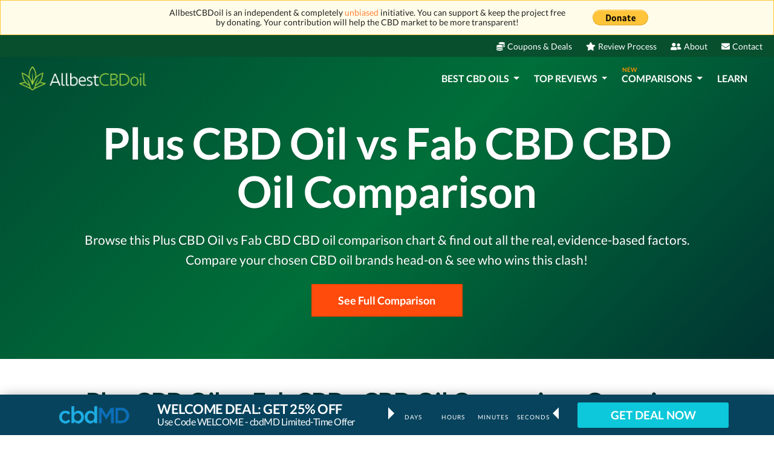

--- FILE ---
content_type: text/html; charset=UTF-8
request_url: https://www.allbestcbdoil.com/plus-cbd-oil-vs-fab-cbd-comparison
body_size: 21377
content:
<!DOCTYPE html>
<html lang="en-us">
<head>
    <script type="34c1bd49c5245a16c4c8dd0e-text/javascript">(function (w, d, s, l, i) {
            w[l] = w[l] || [];
            w[l].push({
                'gtm.start':
                    new Date().getTime(), event: 'gtm.js'
            });
            var f = d.getElementsByTagName(s)[0],
                j = d.createElement(s), dl = l != 'dataLayer' ? '&amp;l=' + l : '';
            j.async = true;
            j.src =
                'https://www.googletagmanager.com/gtm.js?id=' + i + dl;
            f.parentNode.insertBefore(j, f);
        })(window, document, 'script', 'dataLayer', 'GTM-PJJCLTP');
    </script>
<meta charset="utf-8">
<meta name="viewport" content="width=device-width, minimum-scale=1, initial-scale=1">
<meta name="csrf-token" content="96GQkCF0lz2bowcxhfjkR2J92fu5097z2mtMpgWZ">
<link rel="shortcut icon" href="https://www.allbestcbdoil.com/favicon.ico" type="image/x-icon">
<meta name="msvalidate.01" content="2C09DA41B6592E92A29B9EDA2FD0B3FD"/>

<title>Plus CBD Oil vs Fab CBD Comparison 2026</title>
<meta name="description" content="Plus CBD Oil vs Fab CBD - which one is better? See our Plus CBD Oil vs Fab CBD comparison &amp; find out.">

<link rel="shortcut icon" href="https://www.allbestcbdoil.com/favicon.ico" type="image/x-icon">

<meta name="dcterms.language" content="en-us"/>

                                
        
        
        
        
        
        
        
        
        
        
        
                    <link rel="canonical" href="https://www.allbestcbdoil.com/plus-cbd-oil-vs-fab-cbd-comparison">
            
    <link rel="alternate" hreflang="x-default"
          href="https://www.allbestcbdoil.com/plus-cbd-oil-vs-fab-cbd-comparison">
    <link rel="alternate" hreflang="en-us"
          href="https://www.allbestcbdoil.com/plus-cbd-oil-vs-fab-cbd-comparison"/>

<link rel="preconnect" href="//www.google-analytics.com">
<link rel="preconnect" href="//www.googletagmanager.com">
<link rel="dns-prefetch" href="//www.google-analytics.com">
<link rel="dns-prefetch" href="//www.googletagmanager.com">
<meta property="og:url"
      content="https://www.allbestcbdoil.com/plus-cbd-oil-vs-fab-cbd-comparison"/>
<meta property="og:type" content="website"/>
<meta property="og:site_name" content="AllbestCBDoil"/>
<meta property="og:title" content="Plus CBD Oil vs Fab CBD Comparison 2026"/>
<meta property="og:description" content="Plus CBD Oil vs Fab CBD - which one is better? See our Plus CBD Oil vs Fab CBD comparison &amp; find out."/>

<meta name="twitter:card" content="summary_large_image">
<meta name="twitter:creator" content="@AllBestCBDOil">
<meta name="twitter:title" content="Plus CBD Oil vs Fab CBD Comparison 2026">
<meta name="twitter:description" content="Plus CBD Oil vs Fab CBD - which one is better? See our Plus CBD Oil vs Fab CBD comparison &amp; find out.">

    <meta name="twitter:image" content="https://www.allbestcbdoil.com/assets/best-cbd-oil-og.jpg">
    <meta property="og:image" content="https://www.allbestcbdoil.com/assets/best-cbd-oil-og.jpg"/>
<script type="application/ld+json">{"@context":"https:\/\/schema.org","@type":"Organization","name":"AllbestCBDoil","logo":"https:\/\/www.allbestcbdoil.com\/assets\/best-cbd-oil-logo.png","url":"https:\/\/www.allbestcbdoil.com","contactPoint":{"@type":"ContactPoint","contactType":"customer support","email":"mailto:hello@allbestcbdoil.com","url":"https:\/\/www.allbestcbdoil.com"}}</script>
    <script type="application/ld+json">{"@context":"https:\/\/schema.org","@type":"BreadcrumbList","itemListElement":[{"@type":"ListItem","position":1,"item":{"@type":"Thing","@id":"https:\/\/www.allbestcbdoil.com","name":"Home"}},{"@type":"ListItem","position":2,"item":{"@type":"Thing","@id":"https:\/\/www.allbestcbdoil.com\/plus-cbd-oil-vs-fab-cbd-comparison","name":"Plus CBD Oil Vs Fab CBD Comparison"}}]}</script>
<link rel="preload" href="https://fonts.gstatic.com/s/lato/v23/S6u9w4BMUTPHh7USSwaPGQ3q5d0N7w.woff2" type="font/woff2" as="font" crossorigin>
<link rel="preload" href="https://fonts.gstatic.com/s/lato/v23/S6u9w4BMUTPHh7USSwiPGQ3q5d0.woff2" type="font/woff2" as="font" crossorigin>


<link rel="preload" href="https://fonts.gstatic.com/s/lato/v23/S6uyw4BMUTPHjxAwXiWtFCfQ7A.woff2" type="font/woff2" as="font" crossorigin>
<link rel="preload" href="https://fonts.gstatic.com/s/lato/v23/S6uyw4BMUTPHjx4wXiWtFCc.woff2" type="font/woff2" as="font" crossorigin>


<link rel="preload" href="https://fonts.gstatic.com/s/lato/v23/S6u9w4BMUTPHh6UVSwaPGQ3q5d0N7w.woff2" type="font/woff2" as="font" crossorigin>
<link rel="preload" href="https://fonts.gstatic.com/s/lato/v23/S6u9w4BMUTPHh6UVSwiPGQ3q5d0.woff2" type="font/woff2" as="font" crossorigin>

    <style>
        @font-face {
            font-family: LatoFont;
            font-style: normal;
            font-weight: 300;
            font-display: swap;
            src: url(https://fonts.gstatic.com/s/lato/v23/S6u9w4BMUTPHh7USSwaPGQ3q5d0N7w.woff2) format('woff2');
        }
        @font-face {
            font-family: LatoFont;
            font-style: normal;
            font-weight: 300;
            font-display: swap;
            src: url(https://fonts.gstatic.com/s/lato/v23/S6u9w4BMUTPHh7USSwiPGQ3q5d0.woff2) format('woff2');
        }
        @font-face {
            font-family: LatoFont;
            font-style: normal;
            font-weight: 400;
            font-display: swap;
            src: url(https://fonts.gstatic.com/s/lato/v23/S6uyw4BMUTPHjxAwXiWtFCfQ7A.woff2) format('woff2');
        }
        @font-face {
            font-family: LatoFont;
            font-style: normal;
            font-weight: 400;
            font-display: swap;
            src: url(https://fonts.gstatic.com/s/lato/v23/S6uyw4BMUTPHjx4wXiWtFCc.woff2) format('woff2');
        }
        @font-face {
            font-family: LatoFont;
            font-style: normal;
            font-weight: 700;
            font-display: swap;
            src: url(https://fonts.gstatic.com/s/lato/v23/S6u9w4BMUTPHh6UVSwaPGQ3q5d0N7w.woff2) format('woff2');
        }
        @font-face {
            font-family: LatoFont;
            font-style: normal;
            font-weight: 700;
            font-display: swap;
            src: url(https://fonts.gstatic.com/s/lato/v23/S6u9w4BMUTPHh6UVSwiPGQ3q5d0.woff2) format('woff2');
        }
    </style>

    <script type="34c1bd49c5245a16c4c8dd0e-text/javascript">
        !function (e) {
            "use strict"
            var n = function (n, t, o) {
                function i(e) {
                    return f.body ? e() : void setTimeout(function () {
                        i(e)
                    })
                }
                var d, r, a, l, f = e.document, s = f.createElement("link"), u = o || "all"
                return t ? d = t : (r = (f.body || f.getElementsByTagName("head")[0]).childNodes, d = r[r.length - 1]), a = f.styleSheets, s.rel = "stylesheet", s.href = n, s.media = "only x", i(function () {
                    d.parentNode.insertBefore(s, t ? d : d.nextSibling)
                }), l = function (e) {
                    for (var n = s.href, t = a.length; t--;) if (a[t].href === n) return e()
                    setTimeout(function () {
                        l(e)
                    })
                }, s.addEventListener && s.addEventListener("load", function () {
                    this.media = u
                }), s.onloadcssdefined = l, l(function () {
                    s.media !== u && (s.media = u)
                }), s
            }
            "undefined" != typeof exports ? exports.loadCSS = n : e.loadCSS = n
        }("undefined" != typeof global ? global : this)
    </script>
    <script type="34c1bd49c5245a16c4c8dd0e-text/javascript">loadCSS("https://use.fontawesome.com/releases/v5.7.2/css/all.css");</script>
    <noscript>
        <link rel="stylesheet" href="https://use.fontawesome.com/releases/v5.7.2/css/all.css" integrity="sha384-fnmOCqbTlWIlj8LyTjo7mOUStjsKC4pOpQbqyi7RrhN7udi9RwhKkMHpvLbHG9Sr" crossorigin="anonymous">
    </noscript>

            <link href="/css/app.css?id=4026df142528f7f6f0438bda34c8e088" rel="stylesheet">
    </head>
<body class="page-main-reviews">
<noscript>
            <iframe src="https://www.googletagmanager.com/ns.html?id=GTM-PJJCLTP" height="0"
                    width="0" style="display:none;visibility:hidden"></iframe>
        </noscript>
    <div id="app-platform">
    <main>
                    <div class="top-menu-2">
    <div class="content">
        <div class="row">
            <div class="col-11 text-left">
                <p class="m-0 donation-text">AllbestCBDoil is an independent & completely <a
                            href="https://www.allbestcbdoil.com/disclosure" target="_blank">unbiased</a> initiative. You can support &
                    keep the project free by donating. Your contribution will help the CBD market to be more
                    transparent!
                </p>
            </div>
            <div class="col-1 mr-auto text-right donate mb-1">
                <a href="https://www.paypal.com/cgi-bin/webscr?cmd=_donations&business=mogenlaura%40gmail.com&currency_code=USD&source=url"
                   target="_blank" rel="nofollow noopener noindex" data-category="donate-bar">
                    <img src="[data-uri]"
                         data-src="https://www.allbestcbdoil.com/assets/paypal_donate.png" title="Donate with PayPal button"
                         alt="Donate with PayPal button">
                </a>
            </div>
        </div>
    </div>
</div>            <div class="top-menu">
    <div class="container header-content">
        <div class="row">
            <div class="col-2 text-left"></div>
            <div class="col-10 mr-auto text-right">
                <ul>
                    <li>
                        <a href="https://www.allbestcbdoil.com/cbd-promo-code" data-category="top-menu"><i class="fas fa-coins pr-1"></i>Coupons
                            & Deals</a>
                    </li>
                    <li>
                        <a href="https://www.allbestcbdoil.com/cbd-review-process" data-category="top-menu"><i
                                    class="fas fa-star pr-1"></i>Review Process</a>
                    </li>
                    <li>
                        <a href="https://www.allbestcbdoil.com/about-us" data-category="top-menu"><i
                                    class="fas fa-user-friends pr-1"></i>About</a>
                    </li>
                    <li>
                        <a href="https://www.allbestcbdoil.com/contact" data-category="top-menu"><i class="fas fa-envelope pr-1"></i>Contact</a>
                    </li>
                </ul>
            </div>
        </div>
    </div>
</div>                <nav class="navbar header-simple navbar-dark">
    <div class="container px-0">
        <a class="navbar-brand" href="https://www.allbestcbdoil.com" data-category="homepage-logo">
            <div class="logo">
                <img src="https://www.allbestcbdoil.com/assets/best-cbd-oil-logo.png" alt="Best CBD Oil Reviews 2026 - Explore Top CBD Products &amp; Brands"
                     title="Best CBD Oil Reviews 2026 - Explore Top CBD Products &amp; Brands">
            </div>
        </a>
        <div class="mobile-navigation">
    <button class="navbar-toggler" type="button">
        <span><i class="fas fa-bars p-1"></i></span>
    </button>

    <div class="mobile-nav toggled" id="sidebar-left">
        <div class="navmenu navmenu-default navmenu-fixed-left offcanvas-sm">
            <a class="navbar-brand" href="https://www.allbestcbdoil.com" data-category="nav-mobile">
                <div class="logo">
                    <img src="https://www.allbestcbdoil.com/assets/best-cbd-oil-logo.png" alt="Best CBD Oil Reviews 2026 - Explore Top CBD Products &amp; Brands"
                         title="Best CBD Oil Reviews 2026 - Explore Top CBD Products &amp; Brands">
                </div>
            </a>

            <button class="nav-close navbar-toggle navbar-toggler" type="button" aria-label="Close">
                <i class="fa fa-times"></i>
            </button>

            <ul>
                                    <li class="nav-title">Best CBD Oils</li>
                                            <li class="nav-item">
                            <a href="https://www.allbestcbdoil.com/best-cbd-oil" data-category="nav-mobile">
                                Best CBD Oil
                            </a>
                        </li>
                                            <li class="nav-item">
                            <a href="https://www.allbestcbdoil.com/best-cbd-oil-for-pain" data-category="nav-mobile">
                                Best CBD Oil for Pain
                            </a>
                        </li>
                                            <li class="nav-item">
                            <a href="https://www.allbestcbdoil.com/best-cbd-oil-for-anxiety" data-category="nav-mobile">
                                Best CBD Oil for Anxiety
                            </a>
                        </li>
                                            <li class="nav-item">
                            <a href="https://www.allbestcbdoil.com/best-cbd-vape-oil" data-category="nav-mobile">
                                Best CBD Vape Oil
                            </a>
                        </li>
                                            <li class="nav-item">
                            <a href="https://www.allbestcbdoil.com/best-cbd-gummies" data-category="nav-mobile">
                                Best CBD Gummies
                            </a>
                        </li>
                                            <li class="nav-item">
                            <a href="https://www.allbestcbdoil.com/best-cbd-oil-for-dogs" data-category="nav-mobile">
                                Best CBD Oil For Dogs
                            </a>
                        </li>
                                            <li class="nav-item">
                            <a href="https://www.allbestcbdoil.com/best-cbd-oil-for-sleep" data-category="nav-mobile">
                                Best CBD Oil for Sleep
                            </a>
                        </li>
                                            <li class="nav-item">
                            <a href="https://www.allbestcbdoil.com/best-cbd-oil-for-cancer" data-category="nav-mobile">
                                Best CBD Oil for Cancer
                            </a>
                        </li>
                                            <li class="nav-item">
                            <a href="https://www.allbestcbdoil.com/best-cbd-oil-for-diabetes" data-category="nav-mobile">
                                Best CBD Oil for Diabetes
                            </a>
                        </li>
                                            <li class="nav-item">
                            <a href="https://www.allbestcbdoil.com/best-cbd-oil-for-cats" data-category="nav-mobile">
                                Best CBD Oil for Cats
                            </a>
                        </li>
                                                                        <li class="nav-title">Top Reviews</li>
                                            <li class="nav-item">
                            <a href="https://www.allbestcbdoil.com/cbdmd-reviews" data-category="nav-mobile">
                                cbdMD Review
                            </a>
                        </li>
                                            <li class="nav-item">
                            <a href="https://www.allbestcbdoil.com/green-roads-cbd-review" data-category="nav-mobile">
                                Green Roads Review
                            </a>
                        </li>
                                            <li class="nav-item">
                            <a href="https://www.allbestcbdoil.com/charlottes-web-cbd-review" data-category="nav-mobile">
                                Charlotte&#039;s Web Review
                            </a>
                        </li>
                                            <li class="nav-item">
                            <a href="https://www.allbestcbdoil.com/cbdistillery-reviews" data-category="nav-mobile">
                                CBDistillery Review
                            </a>
                        </li>
                                            <li class="nav-item">
                            <a href="https://www.allbestcbdoil.com/transcend-labs-review" data-category="nav-mobile">
                                Transcend Labs Review
                            </a>
                        </li>
                                            <li class="nav-item">
                            <a href="https://www.allbestcbdoil.com/cbdfx-review" data-category="nav-mobile">
                                CBDfx Review
                            </a>
                        </li>
                                            <li class="nav-item">
                            <a href="https://www.allbestcbdoil.com/nuleaf-naturals-review" data-category="nav-mobile">
                                NuLeaf Naturals Review
                            </a>
                        </li>
                                            <li class="nav-item">
                            <a href="https://www.allbestcbdoil.com/lazarus-naturals-reviews" data-category="nav-mobile">
                                Lazarus Naturals Review
                            </a>
                        </li>
                                            <li class="nav-item">
                            <a href="https://www.allbestcbdoil.com/social-cbd-review" data-category="nav-mobile">
                                Social CBD Review
                            </a>
                        </li>
                                            <li class="nav-item">
                            <a href="https://www.allbestcbdoil.com/purekana-reviews" data-category="nav-mobile">
                                Purekana Review
                            </a>
                        </li>
                                                    <hr>
                <li class="nav-title nav-item">
                    <a href="https://www.allbestcbdoil.com/cbd-oil-comparison" data-category="nav-mobile">
                        Comparison Tool
                    </a>
                </li>
                <li class="nav-title nav-item">
                    <a href="https://www.allbestcbdoil.com/learn" data-category="nav-mobile">
                        Learn
                    </a>
                </li>
                <li class="nav-title nav-item">
                    <a href="https://www.allbestcbdoil.com/cbd-promo-code" data-category="nav-mobile">
                        Coupons & Deals
                    </a>
                </li>
            </ul>
        </div>
    </div>
</div>        <div class="desktop-navigation">
    <nav class="navbar navbar-expand-lg">
        <button class="navbar-toggler" type="button" data-toggle="collapse" data-target="#navbarSupportedContent"
                aria-controls="navbarSupportedContent" aria-expanded="false" aria-label="Toggle navigation">
            <span class="navbar-toggler-icon"></span>
        </button>

        <div class="collapse navbar-collapse" id="navbarSupportedContent">
            <ul class="navbar-nav mr-auto">
                                    <li class="nav-item dropdown">
                        <a class="nav-link dropdown-toggle" href="#" id="navbarDropdown1" role="button"
                           data-toggle="dropdown" aria-haspopup="true" aria-expanded="false">
                            Best CBD Oils
                        </a>
                        <ul class="dropdown-holder dropdown-menu" aria-labelledby="navbarDropdown1">
                                                            <li>
                                    <a class="mb-15 d-flex align-items-center menu-text "
                                       href="https://www.allbestcbdoil.com/best-cbd-oil" data-category="desktop-menu">
                                        <p class="d-flex flex-column button pb-0 mb-0 text-light-black">Best CBD Oil</p>
                                    </a>
                                </li>
                                                            <li>
                                    <a class="mb-15 d-flex align-items-center menu-text "
                                       href="https://www.allbestcbdoil.com/best-cbd-oil-for-pain" data-category="desktop-menu">
                                        <p class="d-flex flex-column button pb-0 mb-0 text-light-black">Best CBD Oil for Pain</p>
                                    </a>
                                </li>
                                                            <li>
                                    <a class="mb-15 d-flex align-items-center menu-text "
                                       href="https://www.allbestcbdoil.com/best-cbd-oil-for-anxiety" data-category="desktop-menu">
                                        <p class="d-flex flex-column button pb-0 mb-0 text-light-black">Best CBD Oil for Anxiety</p>
                                    </a>
                                </li>
                                                            <li>
                                    <a class="mb-15 d-flex align-items-center menu-text "
                                       href="https://www.allbestcbdoil.com/best-cbd-vape-oil" data-category="desktop-menu">
                                        <p class="d-flex flex-column button pb-0 mb-0 text-light-black">Best CBD Vape Oil</p>
                                    </a>
                                </li>
                                                            <li>
                                    <a class="mb-15 d-flex align-items-center menu-text "
                                       href="https://www.allbestcbdoil.com/best-cbd-gummies" data-category="desktop-menu">
                                        <p class="d-flex flex-column button pb-0 mb-0 text-light-black">Best CBD Gummies</p>
                                    </a>
                                </li>
                                                            <li>
                                    <a class="mb-15 d-flex align-items-center menu-text "
                                       href="https://www.allbestcbdoil.com/best-cbd-oil-for-dogs" data-category="desktop-menu">
                                        <p class="d-flex flex-column button pb-0 mb-0 text-light-black">Best CBD Oil For Dogs</p>
                                    </a>
                                </li>
                                                            <li>
                                    <a class="mb-15 d-flex align-items-center menu-text "
                                       href="https://www.allbestcbdoil.com/best-cbd-oil-for-sleep" data-category="desktop-menu">
                                        <p class="d-flex flex-column button pb-0 mb-0 text-light-black">Best CBD Oil for Sleep</p>
                                    </a>
                                </li>
                                                            <li>
                                    <a class="mb-15 d-flex align-items-center menu-text "
                                       href="https://www.allbestcbdoil.com/best-cbd-oil-for-cancer" data-category="desktop-menu">
                                        <p class="d-flex flex-column button pb-0 mb-0 text-light-black">Best CBD Oil for Cancer</p>
                                    </a>
                                </li>
                                                            <li>
                                    <a class="mb-15 d-flex align-items-center menu-text "
                                       href="https://www.allbestcbdoil.com/best-cbd-oil-for-diabetes" data-category="desktop-menu">
                                        <p class="d-flex flex-column button pb-0 mb-0 text-light-black">Best CBD Oil for Diabetes</p>
                                    </a>
                                </li>
                                                            <li>
                                    <a class="mb-15 d-flex align-items-center menu-text "
                                       href="https://www.allbestcbdoil.com/best-cbd-oil-for-cats" data-category="desktop-menu">
                                        <p class="d-flex flex-column button pb-0 mb-0 text-light-black">Best CBD Oil for Cats</p>
                                    </a>
                                </li>
                                                    </ul>
                    </li>
                                                    <li class="nav-item dropdown">
                        <a class="nav-link dropdown-toggle" href="#" id="navbarDropdown2" role="button"
                           data-toggle="dropdown" aria-haspopup="true" aria-expanded="false">
                            Top Reviews
                        </a>
                        <ul class="dropdown-holder dropdown-menu" aria-labelledby="navbarDropdown2">
                                                            <li>
                                    <a class="mb-15 d-flex align-items-center menu-text"
                                       href="https://www.allbestcbdoil.com/cbdmd-reviews" data-category="desktop-menu">
                                        <p class="d-flex flex-column button pb-0 mb-0 text-light-black">cbdMD
                                            Review</p>
                                    </a>
                                </li>
                                                            <li>
                                    <a class="mb-15 d-flex align-items-center menu-text"
                                       href="https://www.allbestcbdoil.com/green-roads-cbd-review" data-category="desktop-menu">
                                        <p class="d-flex flex-column button pb-0 mb-0 text-light-black">Green Roads
                                            Review</p>
                                    </a>
                                </li>
                                                            <li>
                                    <a class="mb-15 d-flex align-items-center menu-text"
                                       href="https://www.allbestcbdoil.com/charlottes-web-cbd-review" data-category="desktop-menu">
                                        <p class="d-flex flex-column button pb-0 mb-0 text-light-black">Charlotte&#039;s Web
                                            Review</p>
                                    </a>
                                </li>
                                                            <li>
                                    <a class="mb-15 d-flex align-items-center menu-text"
                                       href="https://www.allbestcbdoil.com/cbdistillery-reviews" data-category="desktop-menu">
                                        <p class="d-flex flex-column button pb-0 mb-0 text-light-black">CBDistillery
                                            Review</p>
                                    </a>
                                </li>
                                                            <li>
                                    <a class="mb-15 d-flex align-items-center menu-text"
                                       href="https://www.allbestcbdoil.com/transcend-labs-review" data-category="desktop-menu">
                                        <p class="d-flex flex-column button pb-0 mb-0 text-light-black">Transcend Labs
                                            Review</p>
                                    </a>
                                </li>
                                                            <li>
                                    <a class="mb-15 d-flex align-items-center menu-text"
                                       href="https://www.allbestcbdoil.com/cbdfx-review" data-category="desktop-menu">
                                        <p class="d-flex flex-column button pb-0 mb-0 text-light-black">CBDfx
                                            Review</p>
                                    </a>
                                </li>
                                                            <li>
                                    <a class="mb-15 d-flex align-items-center menu-text"
                                       href="https://www.allbestcbdoil.com/nuleaf-naturals-review" data-category="desktop-menu">
                                        <p class="d-flex flex-column button pb-0 mb-0 text-light-black">NuLeaf Naturals
                                            Review</p>
                                    </a>
                                </li>
                                                            <li>
                                    <a class="mb-15 d-flex align-items-center menu-text"
                                       href="https://www.allbestcbdoil.com/lazarus-naturals-reviews" data-category="desktop-menu">
                                        <p class="d-flex flex-column button pb-0 mb-0 text-light-black">Lazarus Naturals
                                            Review</p>
                                    </a>
                                </li>
                                                            <li>
                                    <a class="mb-15 d-flex align-items-center menu-text"
                                       href="https://www.allbestcbdoil.com/social-cbd-review" data-category="desktop-menu">
                                        <p class="d-flex flex-column button pb-0 mb-0 text-light-black">Social CBD
                                            Review</p>
                                    </a>
                                </li>
                                                            <li>
                                    <a class="mb-15 d-flex align-items-center menu-text"
                                       href="https://www.allbestcbdoil.com/purekana-reviews" data-category="desktop-menu">
                                        <p class="d-flex flex-column button pb-0 mb-0 text-light-black">Purekana
                                            Review</p>
                                    </a>
                                </li>
                                                    </ul>
                    </li>
                                <li class="nav-item dropdown">
                    <a class="nav-link dropdown-toggle" href="#" id="navbarDropdown3" role="button"
                       data-toggle="dropdown" aria-haspopup="true" aria-expanded="false">
                        <span class="nav-item-badge">NEW</span>
                        Comparisons
                    </a>
                    <ul class="dropdown-holder dropdown-menu" aria-labelledby="navbarDropdown3">
                        <li>
                            <a class="d-flex align-items-center menu-text" href="https://www.allbestcbdoil.com/cbd-oil-comparison"
                               data-category="desktop-menu">
                                <p class="d-flex flex-column button pb-0 mb-0 text-light-black">COMPARISON TOOL</p>
                            </a>
                            <hr class="my-2">
                        </li>
                                                    <li>
                                <a class="mb-15 d-flex align-items-center menu-text"
                                   href="https://www.allbestcbdoil.com/purekana-vs-charlottes-web-comparison" data-category="desktop-menu">
                                    <p class="d-flex flex-column button pb-0 mb-0 text-light-black">Purekana vs Charlotte&#039;s Web</p>
                                </a>
                            </li>
                                                    <li>
                                <a class="mb-15 d-flex align-items-center menu-text"
                                   href="https://www.allbestcbdoil.com/bluebird-botanicals-vs-charlottes-web-comparison" data-category="desktop-menu">
                                    <p class="d-flex flex-column button pb-0 mb-0 text-light-black">Bluebird Botanicals vs Charlotte&#039;s Web</p>
                                </a>
                            </li>
                                                    <li>
                                <a class="mb-15 d-flex align-items-center menu-text"
                                   href="https://www.allbestcbdoil.com/nuleaf-naturals-vs-cbdistillery-comparison" data-category="desktop-menu">
                                    <p class="d-flex flex-column button pb-0 mb-0 text-light-black">Nuleaf Naturals vs CBDistillery</p>
                                </a>
                            </li>
                                                    <li>
                                <a class="mb-15 d-flex align-items-center menu-text"
                                   href="https://www.allbestcbdoil.com/lazarus-naturals-vs-cbdistillery-comparison" data-category="desktop-menu">
                                    <p class="d-flex flex-column button pb-0 mb-0 text-light-black">Lazarus Naturals vs CBDistillery</p>
                                </a>
                            </li>
                                                    <li>
                                <a class="mb-15 d-flex align-items-center menu-text"
                                   href="https://www.allbestcbdoil.com/charlottes-web-vs-hempworx-comparison" data-category="desktop-menu">
                                    <p class="d-flex flex-column button pb-0 mb-0 text-light-black">Charlotte&#039;s Web vs Hemp Worx</p>
                                </a>
                            </li>
                                                    <li>
                                <a class="mb-15 d-flex align-items-center menu-text"
                                   href="https://www.allbestcbdoil.com/cbdmd-vs-charlottes-web-comparison" data-category="desktop-menu">
                                    <p class="d-flex flex-column button pb-0 mb-0 text-light-black">cbdMD vs Charlotte&#039;s Web</p>
                                </a>
                            </li>
                                                    <li>
                                <a class="mb-15 d-flex align-items-center menu-text"
                                   href="https://www.allbestcbdoil.com/lazarus-naturals-vs-charlottes-web-comparison" data-category="desktop-menu">
                                    <p class="d-flex flex-column button pb-0 mb-0 text-light-black">Lazarus Naturals vs Charlotte&#039;s Web</p>
                                </a>
                            </li>
                                                    <li>
                                <a class="mb-15 d-flex align-items-center menu-text"
                                   href="https://www.allbestcbdoil.com/cbdmd-vs-cbdistillery-comparison" data-category="desktop-menu">
                                    <p class="d-flex flex-column button pb-0 mb-0 text-light-black">cbdMD vs CBDistillery</p>
                                </a>
                            </li>
                                                    <li>
                                <a class="mb-15 d-flex align-items-center menu-text"
                                   href="https://www.allbestcbdoil.com/purekana-vs-nuleaf-naturals-comparison" data-category="desktop-menu">
                                    <p class="d-flex flex-column button pb-0 mb-0 text-light-black">Purekana vs Nuleaf Naturals</p>
                                </a>
                            </li>
                                            </ul>
                </li>
                <li>
                    <a class="nav-link" href="https://www.allbestcbdoil.com/learn" data-category="desktop-menu">
                        Learn
                    </a>
                </li>
            </ul>
        </div>
    </nav>
</div>
    </div>
</nav>            <div class="compare-tool">
        <div class="banner py-0 my-0">
    <div class="container py-3">
        <div class="row justify-content-center">
            <div class="col-12 col-lg-10 banner-content home-banner text-center">
                <h1 class="comparison-h1"> Plus CBD Oil vs Fab CBD CBD Oil Comparison</h1>
                <p class="my-4">Browse this  Plus CBD Oil vs Fab CBD CBD oil comparison chart & find out all the real,
                    evidence-based factors. Compare your chosen CBD oil brands head-on & see who wins this clash!</p>
                                    <a class="btn btn-primary" href="#see-full-comparison">See Full Comparison</a>
                            </div>
        </div>
    </div>
</div>
        <div class="container-lg py-5">
    <div class="row justify-content-center">
        <div class="col-12 text-center">
            <h2 class="title"> Plus CBD Oil vs Fab CBD - CBD Oil Comparison Overview</h2>
            <p class="subtitle text-left">
                After the thorough  Plus CBD Oil oil vs Fab CBD oil  comparison analysis, we have divided the results into
                <strong>8 different groups</strong> of main components.
                Talking about the main factor - <strong>overall score</strong> - it’s clear that the highest score goes
                to <strong>Plus CBD Oil
                    with 7.3</strong>
                rating.
                Second place regarding the overall score goes to
                <strong>Fab CBD,</strong> which
                earned
                <strong>7</strong>
                points.
                                <br><br>Discussing the <strong>customer satisfaction</strong> rating, which is gathered from real user
                reviews, it’s clear that
                <strong>Fab CBD</strong>
                has the highest evaluation of
                <strong>3.7</strong>
                stars out of five.
                Second best in customer satisfaction is
                <strong>Plus CBD Oil
                    with 3.6</strong>
                star rating.
                                                    You can also see that we compared these CBD oils with the leading brand - <strong><a
                                href="https://www.allbestcbdoil.com/cbdmd-reviews">cbdMD
                            .</a></strong> In the <strong>overall score</strong>
                    category, cbdMD gathered a
                    <strong>9.8</strong> score.
                    In the <strong>customer satisfaction</strong> section, this best-rated brand was evaluated with
                    <strong>4.9</strong>
                    stars.
                                More detailed technical analysis is <strong>disclosed below.</strong>
            </p>
        </div>
    </div>
    <div class="row mb-3">
        <p class="col-md-12 text-right mb-2">
            <a id="see-full-comparison" class="compare-other-providers" href="https://www.allbestcbdoil.com/cbd-oil-comparison">Compare Other
                CBD Oils</a>
        </p>
        <div class="mobile-swipe-hint-small-table">
    <div class="hint-wrapper">
        <div class="hint">
            <p>Swipe right to compare</p>
            <img src="[data-uri]"
                 data-src="https://www.allbestcbdoil.com/assets/images/comparison-tool-scroll-hint.gif" alt="Horizontal scroll hint"
                 title="Horizontal scroll hint">
        </div>
    </div>
</div>    <table class="table table-bordered small-table">
        <thead>
        <tr>
    <th class="first-column"></th>
            <th
            class="px-0 top-choice top-provider top-provider-border-top choice-1 provider-count-3"
        >
            <div class="text-center pb-0 pt-4 mt-1">
                                    <img src="[data-uri]"
                         data-src="https://www.allbestcbdoil.com/storage/media/images/cbdmd-small-logo.o.png" width="200"
                         alt="cbdMD" title="cbdMD">
                            </div>
            <div class="text-center">
                CBDMD
            </div>
        </th>
            <th
            class="px-0 top-choice  choice-2 provider-count-3"
        >
            <div class="text-center pb-0 pt-4 mt-1">
                                    <img src="[data-uri]"
                         data-src="https://www.allbestcbdoil.com/storage/media/images/plus-cbdoil-logo.o.png" width="200"
                         alt="Plus CBD Oil" title="Plus CBD Oil">
                            </div>
            <div class="text-center">
                PLUS CBD OIL
            </div>
        </th>
            <th
            class="px-0 top-choice  choice-3 provider-count-3"
        >
            <div class="text-center pb-0 pt-4 mt-1">
                                    <img src="[data-uri]"
                         data-src="https://www.allbestcbdoil.com/storage/media/images/fabcbd-small-logo.o.png" width="200"
                         alt="Fab CBD" title="Fab CBD">
                            </div>
            <div class="text-center">
                FAB CBD
            </div>
        </th>
    </tr>        </thead>
        <tbody>
        <tr>
    <td class="vertical-middle border-top-none border-bottom-none"></td>
            <td class="text-center py-0 border-bottom-none border-top-none top-provider">
            <div class="text-center pt-3">
                                    <img src="[data-uri]"
                         data-src="https://www.allbestcbdoil.com/storage/media/images/cbdMD-review.o.jpg" height="100"
                         alt="cbdMD comparison" title="cbdMD comparison">
                            </div>
        </td>
            <td class="text-center py-0 border-bottom-none border-top-none ">
            <div class="text-center pt-3">
                                    <img src="[data-uri]"
                         data-src="https://www.allbestcbdoil.com/storage/media/images/plus-cbd-oil-review.o.jpg" height="100"
                         alt="Plus CBD Oil comparison" title="Plus CBD Oil comparison">
                            </div>
        </td>
            <td class="text-center py-0 border-bottom-none border-top-none ">
            <div class="text-center pt-3">
                                    <img src="[data-uri]"
                         data-src="https://www.allbestcbdoil.com/storage/media/images/fab-cbd-review.o.jpg" height="100"
                         alt="Fab CBD comparison" title="Fab CBD comparison">
                            </div>
        </td>
    </tr>
<tr>
    <td class="vertical-middle border-top-none"><p class="rating-key">Overall Score <span data-toggle="tooltip"
                                                                                          title="Main score based on expert evaluations & real user reviews."><i
                        class="font-14 far fa-question-circle"></i></span></p></td>
            <td class="text-center border-top-none border-bottom-none pt-0 top-provider">
            <div class="review-ratings">
                <div class="main-reviews-rating text-center">
                    <span class="score font-40">9.8</span>
                </div>
                <div class="main-reviews-evaluation text-center">
                    <div class="ratings">
    <div class="empty-stars"></div>
    <div class="full-stars" style="width:98%"></div>
</div>                </div>
            </div>
        </td>
            <td class="text-center border-top-none border-bottom-none pt-0 ">
            <div class="review-ratings">
                <div class="main-reviews-rating text-center">
                    <span class="score font-40">7.3</span>
                </div>
                <div class="main-reviews-evaluation text-center">
                    <div class="ratings">
    <div class="empty-stars"></div>
    <div class="full-stars" style="width:73%"></div>
</div>                </div>
            </div>
        </td>
            <td class="text-center border-top-none border-bottom-none pt-0 ">
            <div class="review-ratings">
                <div class="main-reviews-rating text-center">
                    <span class="score font-40">7.0</span>
                </div>
                <div class="main-reviews-evaluation text-center">
                    <div class="ratings">
    <div class="empty-stars"></div>
    <div class="full-stars" style="width:70%"></div>
</div>                </div>
            </div>
        </td>
    </tr>
<tr>
    <td class="vertical-middle border-top-none"><p class="rating-key">Best For <span data-toggle="tooltip"
                                                                                     title="For which purpose is the CBD oil most useful & helpful."><i
                        class="font-14 far fa-question-circle"></i></span></p></td>
            <td class="text-center border-bottom-none border-top-none top-provider">
            Stress and Anxiety Relief
        </td>
            <td class="text-center border-bottom-none border-top-none ">
            Fighting insomnia
        </td>
            <td class="text-center border-bottom-none border-top-none ">
            Stress and Anxiety Relief
        </td>
    </tr>
<tr>
    <td class="vertical-middle border-top-none"><p class="rating-key">Value For Money <span data-toggle="tooltip"
                                                                                            title="Score based on the quality & advantages you get for a certain price."><i
                        class="font-14 far fa-question-circle"></i></span></p></td>
            <td class="text-center border-bottom-none border-top-none vertical-middle top-provider">
            <div class="review-ratings">
                <div class="main-reviews-evaluation text-center">
                    <p class="mb-0 font-16">4.9 of 5.0</p>
                    <span data-toggle="tooltip" title="4.9 / 5.0">
                        <div class="ratings">
    <div class="empty-stars"></div>
    <div class="full-stars" style="width:98%"></div>
</div>                    </span>
                </div>
            </div>
        </td>
            <td class="text-center border-bottom-none border-top-none vertical-middle ">
            <div class="review-ratings">
                <div class="main-reviews-evaluation text-center">
                    <p class="mb-0 font-16">3.6 of 5.0</p>
                    <span data-toggle="tooltip" title="3.6 / 5.0">
                        <div class="ratings">
    <div class="empty-stars"></div>
    <div class="full-stars" style="width:72%"></div>
</div>                    </span>
                </div>
            </div>
        </td>
            <td class="text-center border-bottom-none border-top-none vertical-middle ">
            <div class="review-ratings">
                <div class="main-reviews-evaluation text-center">
                    <p class="mb-0 font-16">3.5 of 5.0</p>
                    <span data-toggle="tooltip" title="3.5 / 5.0">
                        <div class="ratings">
    <div class="empty-stars"></div>
    <div class="full-stars" style="width:70%"></div>
</div>                    </span>
                </div>
            </div>
        </td>
    </tr>
<tr>
    <td class="vertical-middle border-top-none"><p class="rating-key">Verdict <span data-toggle="tooltip"
                                                                                    title="Final CBD oil evaluation conclusion based on research, expert opinions & user feedback."><i
                        class="font-14 far fa-question-circle"></i></span></p></td>
            <td class="text-center border-bottom-none border-top-none pros-color review-verdict top-provider">
            <strong>One of the top broad-spectrum CBD providers in the industry.</strong>
        </td>
            <td class="text-center border-bottom-none border-top-none pros-color review-verdict ">
            <strong>Proven to give real results.</strong>
        </td>
            <td class="text-center border-bottom-none border-top-none pros-color review-verdict ">
            <strong>A decent CBD product provider.</strong>
        </td>
    </tr>
        <tr class="text-center">
    <th class="vertical-middle border-top-none"></th>
            <th class="text-center border-top-none top-provider top-provider-border-bottom">
                            <a class="btn btn-primary visit-site-button comparison-small-table-visit-site"
                   href="https://www.allbestcbdoil.com/goon/cbdmd" target="_blank" rel="noopener nofollow">
                    Visit site <i class="fas fa-arrow-circle-right"></i>
                </a>
                        <br><a class="read-review-link comparison-small-table-read-review"
                   href="https://www.allbestcbdoil.com/cbdmd-reviews">Read Review</a>
        </th>
            <th class="text-center border-top-none ">
                            <a class="btn btn-primary visit-site-button"
                   href="https://www.allbestcbdoil.com/best-cbd-oil">
                    See TOP10 Brands <i class="fas fa-arrow-circle-right"></i>
                </a>
                        <br><a class="read-review-link comparison-small-table-read-review"
                   href="https://www.allbestcbdoil.com/plus-cbd-oil-reviews">Read Review</a>
        </th>
            <th class="text-center border-top-none ">
                            <a class="btn btn-primary visit-site-button"
                   href="https://www.allbestcbdoil.com/best-cbd-oil">
                    See TOP10 Brands <i class="fas fa-arrow-circle-right"></i>
                </a>
                        <br><a class="read-review-link comparison-small-table-read-review"
                   href="https://www.allbestcbdoil.com/fab-cbd-review">Read Review</a>
        </th>
    </tr>        </tbody>
    </table>
    </div>
    <div class="row justify-content-center">
        <div class="col-12 text-center">
            <h2 class="title"> Plus CBD Oil vs Fab CBD Oil Detailed Comparison</h2>
            <p class="subtitle">
                Take a look at the most comprehensive  Plus CBD Oil vs Fab CBD oil comparison chart. All the presented data is
                filtered from false marketing claims & gimmicks. Here, you can compare genuine & expert-checked
                information, which will help you make the most rational decision.
            </p>
        </div>
    </div>
    <div class="row my-3">
        <p class="col-md-12 text-right mb-2">
            <a class="compare-other-providers" href="https://www.allbestcbdoil.com/cbd-oil-comparison">Compare Other CBD Oils</a>
        </p>
        <div class="mobile-swipe-hint-small-table">
    <div class="hint-wrapper">
        <div class="hint">
            <p>Swipe right to compare</p>
            <img src="[data-uri]"
                 data-src="https://www.allbestcbdoil.com/assets/images/comparison-tool-scroll-hint.gif" alt="Horizontal scroll hint"
                 title="Horizontal scroll hint">
        </div>
    </div>
</div>    <table class="table table-bordered mb-1 big-table">
        <thead>
        <tr>
    <th class="first-column"></th>
            <th
            class="px-0 top-choice top-provider top-provider-border-top choice-1 provider-count-3"
        >
            <div class="text-center pb-0 pt-4 mt-1">
                                    <img src="[data-uri]"
                         data-src="https://www.allbestcbdoil.com/storage/media/images/cbdmd-small-logo.o.png" width="200"
                         alt="cbdMD" title="cbdMD">
                            </div>
            <div class="text-center">
                CBDMD
            </div>
        </th>
            <th
            class="px-0 top-choice  choice-2 provider-count-3"
        >
            <div class="text-center pb-0 pt-4 mt-1">
                                    <img src="[data-uri]"
                         data-src="https://www.allbestcbdoil.com/storage/media/images/plus-cbdoil-logo.o.png" width="200"
                         alt="Plus CBD Oil" title="Plus CBD Oil">
                            </div>
            <div class="text-center">
                PLUS CBD OIL
            </div>
        </th>
            <th
            class="px-0 top-choice  choice-3 provider-count-3"
        >
            <div class="text-center pb-0 pt-4 mt-1">
                                    <img src="[data-uri]"
                         data-src="https://www.allbestcbdoil.com/storage/media/images/fabcbd-small-logo.o.png" width="200"
                         alt="Fab CBD" title="Fab CBD">
                            </div>
            <div class="text-center">
                FAB CBD
            </div>
        </th>
    </tr>        </thead>
        <tbody>
        <tr>
    <td class="vertical-middle border-top-none"><p class="rating-key">Pros <span data-toggle="tooltip"
                                                                                 title="The main advantages of a certain CBD oil."><i
                        class="font-14 far fa-question-circle"></i></span></p></td>
            <td class="provider-pros text-left border-bottom-none border-top-none top-provider">
            <ul class="features mb-0">
                                    <li>Different CBD concentration levels</li>
                                    <li>Broad-spectrum CBD oil</li>
                                    <li>Products tested by a third-party lab</li>
                                    <li>Hemp sourced from the US</li>
                            </ul>
        </td>
            <td class="provider-pros text-left border-bottom-none border-top-none ">
            <ul class="features mb-0">
                                    <li>Independent lab tested</li>
                                    <li>All products non-GMO, gluten-free</li>
                                    <li>Wide range of products</li>
                                    <li>Chemical-free extraction process</li>
                            </ul>
        </td>
            <td class="provider-pros text-left border-bottom-none border-top-none ">
            <ul class="features mb-0">
                                    <li>Third-party lab tested products</li>
                                    <li>GMO-free</li>
                                    <li>Vegan-friendly</li>
                                    <li>Hemp grown in Colorado</li>
                            </ul>
        </td>
    </tr>
<tr>
    <td class="vertical-middle border-top-none"><p class="rating-key">Cons <span data-toggle="tooltip"
                                                                                 title="The main disadvantages of a certain CBD oil."><i
                        class="font-14 far fa-question-circle"></i></span></p></td>
            <td class="provider-cons border-top-none border-bottom-none text-left top-provider">
            <ul class="features mb-0">
                                    <li>Not enough information on certain claims</li>
                                    <li>Some customers talk about the taste not being up-to-par</li>
                            </ul>
        </td>
            <td class="provider-cons border-top-none border-bottom-none text-left ">
            <ul class="features mb-0">
                                    <li>Unknown growth location</li>
                                    <li>Not the most potent</li>
                            </ul>
        </td>
            <td class="provider-cons border-top-none border-bottom-none text-left ">
            <ul class="features mb-0">
                                    <li>Small product selection</li>
                                    <li>Might not be potent enough for some</li>
                            </ul>
        </td>
    </tr>
<tr>
    <td class="border-top-none vertical-middle "><p class="rating-key">Customer
            Satisfaction <span data-toggle="tooltip"
                               title="Score based on genuine user reviews & opinions about the CBD oil."><i
                        class="font-14 far fa-question-circle"></i></span></p></td>
            <td class="text-center border-top-none border-bottom-none vertical-middle top-provider">
            <span data-toggle="tooltip" title="4.9 / 5.0">
                <div class="ratings">
    <div class="empty-stars"></div>
    <div class="full-stars" style="width:98%"></div>
</div>            </span>
        </td>
            <td class="text-center border-top-none border-bottom-none vertical-middle ">
            <span data-toggle="tooltip" title="3.6 / 5.0">
                <div class="ratings">
    <div class="empty-stars"></div>
    <div class="full-stars" style="width:72%"></div>
</div>            </span>
        </td>
            <td class="text-center border-top-none border-bottom-none vertical-middle ">
            <span data-toggle="tooltip" title="3.7 / 5.0">
                <div class="ratings">
    <div class="empty-stars"></div>
    <div class="full-stars" style="width:74%"></div>
</div>            </span>
        </td>
    </tr>
<tr>
    <td class="vertical-middle border-top-none"><p class="rating-key">Latest Coupons <span data-toggle="tooltip"
                                                                                           title="Most popular hand-picked deals & coupons."><i
                        class="font-14 far fa-question-circle"></i></span></p></td>
            <td class="text-center p-0 top-provider">
                                                                        <div class="get-coupon-code">
                            <a class="btn btn-primary btn-coupon-code compare-coupon-button"
                               href="https://www.allbestcbdoil.com/cbd-promo-code/cbdmd-coupon#coupon8"
                               target="_blank">
                                GET 25% OFF
                            </a>
                        </div>
                                        <a href="https://www.allbestcbdoil.com/cbd-promo-code/cbdmd-coupon" target="_blank"
                       rel="noopener" class="read-review-link py-2 d-block mx-auto w-100">All cbdMD
                        Coupons</a>
                                    </td>
            <td class="text-center p-0 ">
                                                <a href="https://www.allbestcbdoil.com/cbd-promo-code" target="_blank" rel="noopener"
                       class="read-review-link py-2 d-block mx-auto w-100">See All Coupons of Best CBD Oils</a>
                                    </td>
            <td class="text-center p-0 ">
                                                <a href="https://www.allbestcbdoil.com/cbd-promo-code" target="_blank" rel="noopener"
                       class="read-review-link py-2 d-block mx-auto w-100">See All Coupons of Best CBD Oils</a>
                                    </td>
    </tr>        <tr data-toggle="collapse" data-target="#accordion1" class="clickable collapse-header">
    <td colspan="4"><strong>Potency <i
                    class="fas fa-caret-down vertical-middle"></i></strong></td>
</tr>
<tr id="accordion1" class="collapse show">
    <td class="border-top-none"><p class="rating-key">THC % <span data-toggle="tooltip"
                                                                  title="The precentage amount of THC (tetrahydrocannabinol) found in a certain CBD oil. It cannot be more than 0.3%."><i
                        class="font-14 far fa-question-circle"></i></span></p></td>
            <td class="text-center border-top-none border-bottom-none vertical-middle top-provider">
            0%
        </td>
            <td class="text-center border-top-none border-bottom-none vertical-middle ">
            &lt;0.3%
        </td>
            <td class="text-center border-top-none border-bottom-none vertical-middle ">
            &lt;0.3%
        </td>
    </tr>
<tr id="accordion1" class="collapse show">
    <td class="border-top-none"><p class="rating-key">CBD mg per 1ml <span data-toggle="tooltip"
                                                                           title="How many different variations of CBD mg amount per 1 ml each brand offers. Shows variety of potency."><i
                        class="font-14 far fa-question-circle"></i></span></p></td>
            <td class="text-center border-top-none border-bottom-none vertical-middle top-provider">
                            <span class="mr-1 tag">10mg</span>
                            <span class="mr-1 tag">25mg</span>
                            <span class="mr-1 tag">50mg</span>
                            <span class="mr-1 tag">100mg</span>
                            <span class="mr-1 tag">167mg</span>
                            <span class="mr-1 tag">250 mg</span>
                    </td>
            <td class="text-center border-top-none border-bottom-none vertical-middle ">
                            <span class="mr-1 tag">4mg</span>
                            <span class="mr-1 tag">11mg</span>
                            <span class="mr-1 tag">13mg</span>
                    </td>
            <td class="text-center border-top-none border-bottom-none vertical-middle ">
                            <span class="mr-1 tag">5mg</span>
                            <span class="mr-1 tag">10mg</span>
                            <span class="mr-1 tag">20mg</span>
                    </td>
    </tr>        <tr data-toggle="collapse" data-target="#accordion2" class="clickable collapse-header">
    <td colspan="4"><strong>Pricing (without discounts) <i
                    class="fas fa-caret-down vertical-middle"></i></strong></td>
</tr>
<tr id="accordion2" class="collapse show">
    <td class="border-top-none vertical-middle"><p class="rating-key">Price for a bottle (30ml) of specific CBD oil
            potency (CBD mg/1ml) <span data-toggle="tooltip"
                                       title="Price (in USD) for a 30ml bottle of specific CBD oil potency (CBD mg/1ml)"><i
                        class="font-14 far fa-question-circle"></i></span></p></td>
            <td class="border-top-none border-bottom-none top-provider">
                            $29,99 (10mg/ml)<br>
                            $69,99 (25mg/ml)<br>
                            $99,99 (50mg/ml)<br>
                            $149,99 (100mg/ml)<br>
                            $239,99 (167mg/ml)<br>
                            $339,99 (250mg/ml)<br>
                    </td>
            <td class="border-top-none border-bottom-none ">
                            $22,95 (11mg/ml)<br>
                            $39,95 (4mg/ml)<br>
                            $41,95 (13mg/ml)<br>
                            -<br>
                            -<br>
                            -<br>
                    </td>
            <td class="border-top-none border-bottom-none ">
                            $59 (5mg/ml)<br>
                            $79 (10mg/ml)<br>
                            $129 (20mg/ml)<br>
                            -<br>
                            -<br>
                            -<br>
                    </td>
    </tr>        <tr data-toggle="collapse" data-target="#accordion3" class="clickable collapse-header">
    <td colspan="4"><strong>Shipping & Trial <i
                    class="fas fa-caret-down vertical-middle"></i></strong></td>
</tr>
<tr id="accordion3" class="collapse show">
    <td class="border-top-none vertical-middle"><p class="rating-key">Free Shipping <span data-toggle="tooltip"
                                                                                          title="Whether the CBD oil can be sent out to you for free or for a shipping fee."><i
                        class="font-14 far fa-question-circle"></i></span></p></td>
            <td class="text-center border-top-none border-bottom-none vertical-middle top-provider">
                                                <i class="fas fa-check included"></i>
                                    </td>
            <td class="text-center border-top-none border-bottom-none vertical-middle ">
                                                <i class="fas fa-check included"></i>
                                    </td>
            <td class="text-center border-top-none border-bottom-none vertical-middle ">
                                                <i class="fas fa-check included"></i>
                                    </td>
    </tr>
<tr id="accordion3" class="collapse show">
    <td class="border-top-none vertical-middle"><p class="rating-key">International Shipping <span data-toggle="tooltip"
                                                                                                   title="Whether or not the CBD oil can be sent out to buyers from other countries or continents outside the company's location."><i
                        class="font-14 far fa-question-circle"></i></span></p></td>
            <td class="text-center border-top-none border-bottom-none vertical-middle top-provider">
                                                <i class="fas fa-times not-included"></i>
                                    </td>
            <td class="text-center border-top-none border-bottom-none vertical-middle ">
                                                <i class="fas fa-check included"></i>
                                    </td>
            <td class="text-center border-top-none border-bottom-none vertical-middle ">
                                                <i class="fas fa-times not-included"></i>
                                    </td>
    </tr>
<tr id="accordion3" class="collapse show">
    <td class="border-top-none vertical-middle"><p class="rating-key">Satisfaction Guarantee <span data-toggle="tooltip"
                                                                                                   title="Whether or not the CBD oil brand offers a time period in which you can return the CBD oil free of cost."><i
                        class="font-14 far fa-question-circle"></i></span></p></td>
            <td class="text-center border-top-none border-bottom-none vertical-middle top-provider">
            30 days
        </td>
            <td class="text-center border-top-none border-bottom-none vertical-middle ">
            14 days
        </td>
            <td class="text-center border-top-none border-bottom-none vertical-middle ">
            30 days
        </td>
    </tr>        <tr data-toggle="collapse" data-target="#accordion4" class="clickable collapse-header">
    <td colspan="4"><strong>Main Features <i class="fas fa-caret-down vertical-middle"></i></strong>
    </td>
</tr>
<tr id="accordion4" class="collapse show">
    <td class="border-top-none vertical-middle"><p class="rating-key">All Products <span data-toggle="tooltip"
                                                                                         title="List of all the products that the brand offers."><i
                        class="font-14 far fa-question-circle"></i></span></p></td>
            <td class="border-top-none top-provider">
                            CBD oils<br>
                            Edibles<br>
                            Topicals<br>
                            Vape oils<br>
                            Products for pets<br>
                    </td>
            <td class="border-top-none ">
                            Balm<br>
                            Spray<br>
                            Drops<br>
                            Roll-On<br>
                            Gummies<br>
                            Capsules<br>
                            Softgels<br>
                    </td>
            <td class="border-top-none ">
                            CBD oil<br>
                            Chews<br>
                            Topicals<br>
                            Pet food<br>
                    </td>
    </tr>
<tr id="accordion4" class="collapse show">
    <td class="border-top-none vertical-middle"><p class="rating-key">Ingredients <span data-toggle="tooltip"
                                                                                        title="List of ingredients used in a certain CBD oil."><i
                        class="font-14 far fa-question-circle"></i></span></p></td>
            <td class="border-top-none top-provider">
                            CBD<br>
                            MCT Oil (extracted from coconut oil)<br>
                    </td>
            <td class="border-top-none ">
                            Olive oil<br>
                            monk fruit<br>
                            silica<br>
                            monolaurin<br>
                            quillaja saponaria<br>
                            ascorbyl palmitate<br>
                            alpha tocopherol<br>
                            water<br>
                    </td>
            <td class="border-top-none ">
                            Organically Grown Hemp Extract<br>
                            Full Spectrum Cannabinoid blend<br>
                            flavoring from natural sources<br>
                            Terpenes<br>
                            Medium Chain Triglycerides<br>
                    </td>
    </tr>
<tr id="accordion4" class="collapse show">
    <td class="border-top-none vertical-middle"><p class="rating-key">Flavours <span data-toggle="tooltip"
                                                                                     title="Variety of flavours you can choose from with each CBD oil brand."><i
                        class="font-14 far fa-question-circle"></i></span></p></td>
            <td class="border-top-none top-provider">
                            <span class="mr-1 tag-flavour"
                      style="background-color: #ece4b9">Natural</span>
                            <span class="mr-1 tag-flavour"
                      style="background-color: #f3aed0">Berry</span>
                            <span class="mr-1 tag-flavour"
                      style="background-color: #FFBE7D">Orange</span>
                            <span class="mr-1 tag-flavour"
                      style="background-color: #9eefbb">Mint</span>
                    </td>
            <td class="border-top-none ">
                            <span class="mr-1 tag-flavour"
                      style="background-color: #ece4b9">Natural</span>
                            <span class="mr-1 tag-flavour"
                      style="background-color: #9eefbb">Peppermint</span>
                            <span class="mr-1 tag-flavour"
                      style="background-color: #abaaf1">Goji blueberry</span>
                    </td>
            <td class="border-top-none ">
                            <span class="mr-1 tag-flavour"
                      style="background-color: #fbed8a">Citrus</span>
                            <span class="mr-1 tag-flavour"
                      style="background-color: #9eefbb">Mint</span>
                            <span class="mr-1 tag-flavour"
                      style="background-color: #ece4b9">Natural</span>
                            <span class="mr-1 tag-flavour"
                      style="background-color: #f3aed0">Berry</span>
                            <span class="mr-1 tag-flavour"
                      style="background-color: #f5d7ab">Vanilla</span>
                    </td>
    </tr>
<tr id="accordion4" class="collapse show">
    <td class="border-top-none vertical-middle"><p class="rating-key">3rd Party Lab Tests <span data-toggle="tooltip"
                                                                                                title="Whether or not the brand has done 3rd party lab testing for the CBD oil & publicly discloses the results."><i
                        class="font-14 far fa-question-circle"></i></span></p></td>
            <td class="text-center border-top-none border-bottom-none vertical-middle top-provider">
                            <i class="fas fa-check included"></i>
                    </td>
            <td class="text-center border-top-none border-bottom-none vertical-middle ">
                            <i class="fas fa-check included"></i>
                    </td>
            <td class="text-center border-top-none border-bottom-none vertical-middle ">
                            <i class="fas fa-check included"></i>
                    </td>
    </tr>
<tr id="accordion4" class="collapse show">
    <td class="border-top-none"><p class="rating-key">Made In <span data-toggle="tooltip"
                                                                    title="The location where the CBD oil was produced & made into its final form."><i
                        class="font-14 far fa-question-circle"></i></span></p></td>
            <td class="text-center border-top-none border-bottom-none vertical-middle top-provider">
                            <img class="mb-1 mr-1" src="https://www.allbestcbdoil.com/assets/flags/usa-flag.png" width="20"
                     alt="Made in USA"
                     title="Made in USA">
                USA
                    </td>
            <td class="text-center border-top-none border-bottom-none vertical-middle ">
                            Not Disclosed
                    </td>
            <td class="text-center border-top-none border-bottom-none vertical-middle ">
                            <img class="mb-1 mr-1" src="https://www.allbestcbdoil.com/assets/flags/usa-flag.png" width="20"
                     alt="Made in USA"
                     title="Made in USA">
                USA
                    </td>
    </tr>
<tr id="accordion4" class="collapse show">
    <td class="border-top-none"><p class="rating-key">Hemp Location <span data-toggle="tooltip"
                                                                          title="The location where the hemp, used for the CBD oil, is grown."><i
                        class="font-14 far fa-question-circle"></i></span></p></td>
            <td class="text-center border-top-none border-bottom-none vertical-middle top-provider">
            Kentucky, USA
        </td>
            <td class="text-center border-top-none border-bottom-none vertical-middle ">
            Not disclosed
        </td>
            <td class="text-center border-top-none border-bottom-none vertical-middle ">
            Colorado, USA
        </td>
    </tr>
<tr id="accordion4" class="collapse show">
    <td class="border-top-none"><p class="rating-key">Extraction Method <span data-toggle="tooltip"
                                                                              title="Different methods to separate the cannabinoid from THC and create a form of CBD oil that's suitable for human consumption. Best method - CO2 extraction."><i
                        class="font-14 far fa-question-circle"></i></span></p></td>
            <td class="text-center border-top-none border-bottom-none vertical-middle top-provider">
            CO2
        </td>
            <td class="text-center border-top-none border-bottom-none vertical-middle ">
            CO2
        </td>
            <td class="text-center border-top-none border-bottom-none vertical-middle ">
            CO2
        </td>
    </tr>
<tr id="accordion4" class="collapse show">
    <td class="border-top-none vertical-middle "><p class="rating-key">Color</p>
    </td>
            <td class="text-center border-top-none border-bottom-none vertical-middle top-provider">
            <span data-toggle="tooltip" title="4.9 / 5.0">
                <div class="ratings">
    <div class="empty-stars"></div>
    <div class="full-stars" style="width:98%"></div>
</div>            </span>
        </td>
            <td class="text-center border-top-none border-bottom-none vertical-middle ">
            <span data-toggle="tooltip" title="3.9 / 5.0">
                <div class="ratings">
    <div class="empty-stars"></div>
    <div class="full-stars" style="width:77%"></div>
</div>            </span>
        </td>
            <td class="text-center border-top-none border-bottom-none vertical-middle ">
            <span data-toggle="tooltip" title="3.7 / 5.0">
                <div class="ratings">
    <div class="empty-stars"></div>
    <div class="full-stars" style="width:74%"></div>
</div>            </span>
        </td>
    </tr>
<tr id="accordion4" class="collapse show">
    <td class="border-top-none vertical-middle "><p class="rating-key">Taste
            <span data-toggle="tooltip" title="How good does each CBD oil taste."><i
                        class="font-14 far fa-question-circle"></i></span></p></td>
            <td class="text-center border-top-none border-bottom-none vertical-middle top-provider">
            <span data-toggle="tooltip" title="4.9 / 5.0">
                <div class="ratings">
    <div class="empty-stars"></div>
    <div class="full-stars" style="width:98%"></div>
</div>            </span>
        </td>
            <td class="text-center border-top-none border-bottom-none vertical-middle ">
            <span data-toggle="tooltip" title="4.1 / 5.0">
                <div class="ratings">
    <div class="empty-stars"></div>
    <div class="full-stars" style="width:81%"></div>
</div>            </span>
        </td>
            <td class="text-center border-top-none border-bottom-none vertical-middle ">
            <span data-toggle="tooltip" title="3.8 / 5.0">
                <div class="ratings">
    <div class="empty-stars"></div>
    <div class="full-stars" style="width:75%"></div>
</div>            </span>
        </td>
    </tr>
<tr id="accordion4" class="collapse show">
    <td class="border-top-none vertical-middle "><p class="rating-key">Customer
            Support <span data-toggle="tooltip"
                          title="How helpful and responsive is each CBD oil brand's customer support."><i
                        class="font-14 far fa-question-circle"></i></span></p></td>
            <td class="text-center border-top-none border-bottom-none vertical-middle top-provider">
            <span data-toggle="tooltip" title="4.9 / 5.0">
                <div class="ratings">
    <div class="empty-stars"></div>
    <div class="full-stars" style="width:98%"></div>
</div>            </span>
        </td>
            <td class="text-center border-top-none border-bottom-none vertical-middle ">
            <span data-toggle="tooltip" title="3.7 / 5.0">
                <div class="ratings">
    <div class="empty-stars"></div>
    <div class="full-stars" style="width:74%"></div>
</div>            </span>
        </td>
            <td class="text-center border-top-none border-bottom-none vertical-middle ">
            <span data-toggle="tooltip" title="4.0 / 5.0">
                <div class="ratings">
    <div class="empty-stars"></div>
    <div class="full-stars" style="width:79%"></div>
</div>            </span>
        </td>
    </tr>        <tr data-toggle="collapse" data-target="#accordion5" class="clickable collapse-header">
    <td colspan="4"><strong>Company's Info <i class="fas fa-caret-down vertical-middle"></i></strong>
    </td>
</tr>
<tr id="accordion5" class="collapse show">
    <td class="border-top-none"><p class="rating-key">Headquarters <span data-toggle="tooltip"
                                                                         title="The location where the CBD oil company is based."><i
                        class="font-14 far fa-question-circle"></i></span></p></td>
            <td class="text-center border-top-none border-bottom-none vertical-middle top-provider">
            Charlotte, North Carolina, USA
        </td>
            <td class="text-center border-top-none border-bottom-none vertical-middle ">
            California, USA
        </td>
            <td class="text-center border-top-none border-bottom-none vertical-middle ">
            Milwaukee Wisconsin, USA
        </td>
    </tr>
<tr id="accordion5" class="collapse show">
    <td class="border-top-none"><p class="rating-key">Year of Origin <span data-toggle="tooltip"
                                                                           title="The year when the CBD oil company was created."><i
                        class="font-14 far fa-question-circle"></i></span></p></td>
            <td class="text-center border-top-none border-bottom-none vertical-middle top-provider">
            2015
        </td>
            <td class="text-center border-top-none border-bottom-none vertical-middle ">
            2014
        </td>
            <td class="text-center border-top-none border-bottom-none vertical-middle ">
            2017
        </td>
    </tr>        <tr data-toggle="collapse" data-target="#accordion6" class="clickable collapse-header">
    <td colspan="4"><strong>Quotes <i
                    class="fas fa-caret-down vertical-middle"></i></strong></td>
</tr>
<tr id="accordion6" class="collapse show">
    <td class="vertical-middle border-top-none"><p class="rating-key">Expert Comment <span data-toggle="tooltip"
                                                                                           title="Unbiased opinion of an expert reviewer."><i
                        class="font-14 far fa-question-circle"></i></span></p></td>
            <td class="text-center border-top-none -none p-0 border-bottom-none top-provider">
                            <blockquote>
                    <img src="[data-uri]"
                         data-src="/assets/images/aaron.jpg"
                         class="author-image" alt="Expert comment" title="Expert comment">
                    <p><em>If you were to read some customer cbdMD reviews online, you&rsquo;d notice that the general opinion about the cbdMD oil is rather positive. Customers like the fact that...
                    <a href="https://www.allbestcbdoil.com/cbdmd-reviews" target="_blank" rel="noopener">read
                        more</a>
                    <span>Aaron S. -  Expert Reviewer</span>
                </blockquote>
                    </td>
            <td class="text-center border-top-none -none p-0 border-bottom-none ">
                            <blockquote>
                    <img src="[data-uri]"
                         data-src="https://www.allbestcbdoil.com/storage/media/images/laura-vpn-small.o.jpg"
                         class="author-image" alt="Expert comment" title="Expert comment">
                    <p><em>Plus CBD Oil provides customers with a variety of products that even the pickiest people can choose from. Each of their CBD products is non-GMO, gluten-free, third-lab...
                    <a href="https://www.allbestcbdoil.com/plus-cbd-oil-reviews" target="_blank" rel="noopener">read
                        more</a>
                    <span>Laura M. - Senior Editor</span>
                </blockquote>
                    </td>
            <td class="text-center border-top-none -none p-0 border-bottom-none ">
                            <blockquote>
                    <img src="[data-uri]"
                         data-src="/assets/images/aaron.jpg"
                         class="author-image" alt="Expert comment" title="Expert comment">
                    <p><strong>TL:DR</strong>: <em>Customer Fab CBD reviews are quite positive - people seem to genuinely like the company and the products that it sells. While there are some that...
                    <a href="https://www.allbestcbdoil.com/fab-cbd-review" target="_blank" rel="noopener">read
                        more</a>
                    <span>Aaron S. -  Expert Reviewer</span>
                </blockquote>
                    </td>
    </tr>        <tr class="text-center">
    <th class="footer-th vertical-middle border-top-none"
        style="bottom: 70px !important">
        <p class="rating-key">Check Official Website</p></th>
            <td class="text-center border-top-none top-provider top-provider-border-bottom footer-th"
            style="bottom: 70px !important">
                            <a class="btn btn-primary visit-site-button comparison-big-table-visit-site"
                   href="https://www.allbestcbdoil.com/goon/cbdmd" target="_blank" rel="noopener nofollow">
                    Visit site <i class="fas fa-arrow-circle-right"></i>
                </a>
                        <br><a class="read-review-link comparison-big-table-read-review"
                   href="https://www.allbestcbdoil.com/cbdmd-reviews">Read Review</a>
        </td>
            <td class="text-center border-top-none  footer-th"
            style="bottom: 70px !important">
                            <a class="btn btn-primary visit-site-button"
                   href="https://www.allbestcbdoil.com/best-cbd-oil">
                    See TOP10 Brands <i class="fas fa-arrow-circle-right"></i>
                </a>
                        <br><a class="read-review-link comparison-big-table-read-review"
                   href="https://www.allbestcbdoil.com/plus-cbd-oil-reviews">Read Review</a>
        </td>
            <td class="text-center border-top-none  footer-th"
            style="bottom: 70px !important">
                            <a class="btn btn-primary visit-site-button"
                   href="https://www.allbestcbdoil.com/best-cbd-oil">
                    See TOP10 Brands <i class="fas fa-arrow-circle-right"></i>
                </a>
                        <br><a class="read-review-link comparison-big-table-read-review"
                   href="https://www.allbestcbdoil.com/fab-cbd-review">Read Review</a>
        </td>
    </tr>        </tbody>
    </table>
        <p class="col-md-12 text-right mt-0 mb-0">
            <a class="compare-other-providers" href="https://www.allbestcbdoil.com/cbd-oil-comparison">Compare Other CBD Oils</a>
        </p>
    </div>
</div>
        <div class="container pb-5">
    <div class="row justify-content-center">
        <div class="col-12 text-center content">
            <h2 class="title"> Plus CBD Oil CBD oil vs Fab CBD CBD oil  Technical Analysis</h2>
            <p class="text-left">
                The in-depth  Plus CBD Oil vs Fab CBD technical analysis chart reveals that
                <strong>Plus CBD Oil</strong>
                has the best <strong>Value for Money</strong> rate.
                It’s quite clear that
                <strong>Plus CBD Oil</strong>
                offers fair & thought-out pricing to its customers, which resonates with the quality pretty good.
                Talking about <strong>Trials & Shipping</strong>, the best terms are offered by
                <strong>Plus CBD Oil,</strong>
                with Fab CBD not far behind.
                The analysis of <strong>overall main features</strong> revealed that
                <strong>Plus CBD Oil</strong> is
                listening to its customers & can be really trusted in this rapidly-changing field of CBD.
            </p>
            <p class="text-left">
                By performing <strong>Additional Features</strong> analysis, we can see that
                <strong>Plus CBD Oil</strong> takes
                the first place in this category with a star rating of
                <strong>3.7
                    .</strong>
                The second one is
                <strong>Fab CBD</strong> CBD oil,
                which managed to score
                <strong>3.5</strong>
                stars.
                                After analysing all the factors, it’s clear that the <strong>winner</strong> of
                this  Plus CBD Oil CBD oil vs Fab CBD CBD oil  comparison round is
                <strong>Plus CBD Oil!</strong>
            </p>
            <p class="text-left">
                                    Among the CBD oil brands that you chose to compare in this  Plus CBD Oil vs Fab CBD
                    comparison, Plus CBD Oil is the best CBD oil, but according to our analysis,
                    <strong>cbdMD surpasses all of the other CBD oils!</strong>
                    By performing CBD oil comparison among dozens of different CBD oil brands, we’ve found
                    that cbdMD has the <strong>highest evaluation score</strong> & is more
                    suitable for you.
                    It seems like <strong>cbdMD is unbeatable</strong> among other competitors!
                            </p>
            <img src="[data-uri]"
                 data-src="https://www.allbestcbdoil.com/assets/images/other/cbd-oil-comparison.jpg"
                 alt="Plus CBD Oil vs Fab CBD Comparison 2026" title="Plus CBD Oil vs Fab CBD Comparison 2026">
        </div>
    </div>
</div>        <div class="container py-2">
    <div class="row justify-content-center text-center">
        <div class="col-md-4">
            <h3>Comparison Summary</h3>
            <div class="card border-0 bg-light px-2">
                <div class="m-2">
                                            <p>Even though the winner of the  Plus CBD Oil oil vs Fab CBD oil  detailed comparison is
                            <strong>Plus CBD Oil,</strong> which
                            surpasses Fab CBD, there’s a CBD oil that has <strong>even better
                                quality ratings.</strong>
                            <strong><a href="https://www.allbestcbdoil.com/cbdmd-reviews">cbdMD</a></strong>
                            ranks higher than any other CBD oil & has made its name as a <strong>trustworthy
                                brand.</strong></p>
                                        
                    <p>CBDistillery offers a wide range of products to pick from - whether you're a smoker, have a sweet
                        tooth or want to take cannabidiol in its traditional form (oil), you'll find all of the
                        alternatives on the company's website.</p>
                    <a href="https://www.allbestcbdoil.com/cbdmd-reviews"
                       class="read-review-link pb-3 d-block mx-auto">Read
                        Full cbdMD Review</a>
                </div>
            </div>
        </div>
        <div class="col-md-8">
            <h3>Best User Reviews of Compared CBD Oils</h3>
                            <div class="row review-card user-review mb-4 pt-3 pr-3 mx-0">
                    <div class="col-12 col-md-2 px-0 user-profile text-center">
                        <div class="user-icon">
                            <div class="user-initials">
                                C
                            </div>
                        </div>
                        <h5>Cory</h5>
                    </div>
                    <div class="col-12 col-md-10 px-2">
                        <div class="row mx-0">
                            <div class="col-12 col-md-12 p-0">
                                <div class="star-rating total-rating">
                                    <div class="ratings">
    <div class="empty-stars"></div>
    <div class="full-stars" style="width:96%"></div>
</div>                                                                        <span class="score">4.8
                                        /5.0 - cbdMD User</span>
                                    <div class="date text-right mb-3">
                                        2026-01-01
                                    </div>
                                </div>
                                <div class="row mx-0">
                                    <div class="col-12 p-0 col-lg-12">
                                        <h4>Not strong, but relief</h4>
                                        <p>Ordered CBD tincture. Pretty controversial thing, but I still decided to check if there was any effect from it. I used it for one week, and at the moment I can say that it helps only partially, that is, it does not completely remove the pain, but only drowns it out. For me it is quite enough. Not sure about people who want to use it as a very seriously analgesic.</p>
                                    </div>
                                </div>
                            </div>
                        </div>
                    </div>
                </div>
                            <div class="row review-card user-review mb-4 pt-3 pr-3 mx-0">
                    <div class="col-12 col-md-2 px-0 user-profile text-center">
                        <div class="user-icon">
                            <div class="user-initials">
                                GG
                            </div>
                        </div>
                        <h5>Gr Gr</h5>
                    </div>
                    <div class="col-12 col-md-10 px-2">
                        <div class="row mx-0">
                            <div class="col-12 col-md-12 p-0">
                                <div class="star-rating total-rating">
                                    <div class="ratings">
    <div class="empty-stars"></div>
    <div class="full-stars" style="width:100%"></div>
</div>                                                                        <span class="score">5.0
                                        /5.0 - cbdMD User</span>
                                    <div class="date text-right mb-3">
                                        2026-01-01
                                    </div>
                                </div>
                                <div class="row mx-0">
                                    <div class="col-12 p-0 col-lg-12">
                                        <h4>cbd oil</h4>
                                        <p>Got my first cbd  oil bottle. Let&#039;s see how it goes... Awesome service and delivery so far.</p>
                                    </div>
                                </div>
                            </div>
                        </div>
                    </div>
                </div>
                            <div class="row review-card user-review mb-4 pt-3 pr-3 mx-0">
                    <div class="col-12 col-md-2 px-0 user-profile text-center">
                        <div class="user-icon">
                            <div class="user-initials">
                                CM
                            </div>
                        </div>
                        <h5>Chay M</h5>
                    </div>
                    <div class="col-12 col-md-10 px-2">
                        <div class="row mx-0">
                            <div class="col-12 col-md-12 p-0">
                                <div class="star-rating total-rating">
                                    <div class="ratings">
    <div class="empty-stars"></div>
    <div class="full-stars" style="width:100%"></div>
</div>                                                                        <span class="score">5.0
                                        /5.0 - Plus CBD Oil User</span>
                                    <div class="date text-right mb-3">
                                        2026-01-01
                                    </div>
                                </div>
                                <div class="row mx-0">
                                    <div class="col-12 p-0 col-lg-12">
                                        <h4>Works...</h4>
                                        <p>Their CBD oil is the only product that works for my brother.</p>
                                    </div>
                                </div>
                            </div>
                        </div>
                    </div>
                </div>
                            <div class="row review-card user-review mb-4 pt-3 pr-3 mx-0">
                    <div class="col-12 col-md-2 px-0 user-profile text-center">
                        <div class="user-icon">
                            <div class="user-initials">
                                GP
                            </div>
                        </div>
                        <h5>Gabriela Power</h5>
                    </div>
                    <div class="col-12 col-md-10 px-2">
                        <div class="row mx-0">
                            <div class="col-12 col-md-12 p-0">
                                <div class="star-rating total-rating">
                                    <div class="ratings">
    <div class="empty-stars"></div>
    <div class="full-stars" style="width:88%"></div>
</div>                                                                        <span class="score">4.4
                                        /5.0 - Fab CBD User</span>
                                    <div class="date text-right mb-3">
                                        2026-01-01
                                    </div>
                                </div>
                                <div class="row mx-0">
                                    <div class="col-12 p-0 col-lg-12">
                                        <h4>4 days</h4>
                                        <p>It has only been 4 days since I have started taking this product. Taste is okay however I don&#039;t feel any major effect</p>
                                    </div>
                                </div>
                            </div>
                        </div>
                    </div>
                </div>
                        <a href="https://www.allbestcbdoil.com/cbdmd-reviews#user-reviews" target="_blank"
               rel="noopener" class="read-review-link pb-3 d-block mx-auto w-100">Read
                All cbdMD User Reviews</a>
        </div>
    </div>
</div>        <div class="container-lg pb-4">
            <hr>
        <div class="row justify-content-center pt-3">
                                                <div class="col-md-4">
                    <div class="card box-shadow-none">
                        <div class="card-body p-0">
                            <div class="row col-md-12 m-0 px-0">
                                <strong class="vs-sign">VS</strong>
                                <div class="col-6 card mb-0 px-3 pt-3 pb-2 box-shadow-none">
                                                                            <img src="[data-uri]"
                                             data-src="https://www.allbestcbdoil.com/storage/media/images/cbdmd-small-logo.o.png"
                                             style="width: 100%;" alt="cbdMD"
                                             title="cbdMD" class="border-0">
                                                                        <div class="text-center pt-1 font-14">
                                        <b>CBDMD</b>
                                    </div>
                                </div>
                                <div class="col-6 card mb-0 px-3 pt-3 pb-2 box-shadow-none">
                                                                            <img src="[data-uri]"
                                             data-src="https://www.allbestcbdoil.com/storage/media/images/cbdistillery-logo.o.png"
                                             style="width: 100%;" alt="CBDistillery"
                                             title="CBDistillery" class="border-0">
                                                                        <div class="text-center pt-1 font-14">
                                        <b>CBDISTILLERY</b>
                                    </div>
                                </div>
                                <div class="col-6 p-1 text-center box-shadow-none">
                                                                            <img src="[data-uri]"
                                             data-src="https://www.allbestcbdoil.com/storage/media/images/cbdMD-review.o.jpg"
                                             class="product-image border-0" alt="cbdMD comparison"
                                             title="cbdMD comparison">
                                                                    </div>
                                <div class="col-6 p-1 text-center box-shadow-none">
                                                                            <img src="[data-uri]"
                                             data-src="https://www.allbestcbdoil.com/storage/media/images/cbdistillery-5efed181c9074.o.jpg"
                                             class="product-image border-0" alt="CBDistillery comparison"
                                             title="cbdMD comparison">
                                                                    </div>
                                <div class="col-6 p-1 box-shadow-none">
                                    <div class="review-ratings">
                                        <div class="main-reviews-rating text-center">
                                            <span class="score font-45">9.8</span>
                                        </div>
                                        <div class="main-reviews-evaluation text-center">
                                            <div class="ratings">
    <div class="empty-stars"></div>
    <div class="full-stars" style="width:98%"></div>
</div>                                        </div>
                                    </div>
                                </div>
                                <div class="col-6 p-1 box-shadow-none">
                                    <div class="review-ratings">
                                        <div class="main-reviews-rating text-center">
                                            <span class="score font-45">9.1</span>
                                        </div>
                                        <div class="main-reviews-evaluation text-center">
                                            <div class="ratings">
    <div class="empty-stars"></div>
    <div class="full-stars" style="width:91%"></div>
</div>                                        </div>
                                    </div>
                                </div>
                            </div>
                            <div class="col-md-12 p-0">
                                <a class="btn btn-compare mt-3 mb-0"
                                   href="https://www.allbestcbdoil.com/cbdmd-vs-cbdistillery-comparison"
                                   data-category="vs-blocks-compare">
                                    Compare <i class="fas fa-arrow-circle-right"></i>
                                </a>
                            </div>
                        </div>
                    </div>
                </div>
                                                            <div class="col-md-4">
                    <div class="card box-shadow-none">
                        <div class="card-body p-0">
                            <div class="row col-md-12 m-0 px-0">
                                <strong class="vs-sign">VS</strong>
                                <div class="col-6 card mb-0 px-3 pt-3 pb-2 box-shadow-none">
                                                                            <img src="[data-uri]"
                                             data-src="https://www.allbestcbdoil.com/storage/media/images/cbdmd-small-logo.o.png"
                                             style="width: 100%;" alt="cbdMD"
                                             title="cbdMD" class="border-0">
                                                                        <div class="text-center pt-1 font-14">
                                        <b>CBDMD</b>
                                    </div>
                                </div>
                                <div class="col-6 card mb-0 px-3 pt-3 pb-2 box-shadow-none">
                                                                            <img src="[data-uri]"
                                             data-src="https://www.allbestcbdoil.com/storage/media/images/charlottes-web-logo.o.png"
                                             style="width: 100%;" alt="Charlotte&#039;s Web"
                                             title="Charlotte&#039;s Web" class="border-0">
                                                                        <div class="text-center pt-1 font-14">
                                        <b>CHARLOTTE&#039;S WEB</b>
                                    </div>
                                </div>
                                <div class="col-6 p-1 text-center box-shadow-none">
                                                                            <img src="[data-uri]"
                                             data-src="https://www.allbestcbdoil.com/storage/media/images/cbdMD-review.o.jpg"
                                             class="product-image border-0" alt="cbdMD comparison"
                                             title="cbdMD comparison">
                                                                    </div>
                                <div class="col-6 p-1 text-center box-shadow-none">
                                                                            <img src="[data-uri]"
                                             data-src="https://www.allbestcbdoil.com/storage/media/images/charlottes-web-review-5d4c0944644d0.o.jpg"
                                             class="product-image border-0" alt="Charlotte&#039;s Web comparison"
                                             title="cbdMD comparison">
                                                                    </div>
                                <div class="col-6 p-1 box-shadow-none">
                                    <div class="review-ratings">
                                        <div class="main-reviews-rating text-center">
                                            <span class="score font-45">9.8</span>
                                        </div>
                                        <div class="main-reviews-evaluation text-center">
                                            <div class="ratings">
    <div class="empty-stars"></div>
    <div class="full-stars" style="width:98%"></div>
</div>                                        </div>
                                    </div>
                                </div>
                                <div class="col-6 p-1 box-shadow-none">
                                    <div class="review-ratings">
                                        <div class="main-reviews-rating text-center">
                                            <span class="score font-45">9.4</span>
                                        </div>
                                        <div class="main-reviews-evaluation text-center">
                                            <div class="ratings">
    <div class="empty-stars"></div>
    <div class="full-stars" style="width:94%"></div>
</div>                                        </div>
                                    </div>
                                </div>
                            </div>
                            <div class="col-md-12 p-0">
                                <a class="btn btn-compare mt-3 mb-0"
                                   href="https://www.allbestcbdoil.com/cbdmd-vs-charlottes-web-comparison"
                                   data-category="vs-blocks-compare">
                                    Compare <i class="fas fa-arrow-circle-right"></i>
                                </a>
                            </div>
                        </div>
                    </div>
                </div>
                                                            <div class="col-md-4">
                    <div class="card box-shadow-none">
                        <div class="card-body p-0">
                            <div class="row col-md-12 m-0 px-0">
                                <strong class="vs-sign">VS</strong>
                                <div class="col-6 card mb-0 px-3 pt-3 pb-2 box-shadow-none">
                                                                            <img src="[data-uri]"
                                             data-src="https://www.allbestcbdoil.com/storage/media/images/purekana-cbd-small-logo.o.png"
                                             style="width: 100%;" alt="Purekana"
                                             title="Purekana" class="border-0">
                                                                        <div class="text-center pt-1 font-14">
                                        <b>PUREKANA</b>
                                    </div>
                                </div>
                                <div class="col-6 card mb-0 px-3 pt-3 pb-2 box-shadow-none">
                                                                            <img src="[data-uri]"
                                             data-src="https://www.allbestcbdoil.com/storage/media/images/cbdmd-small-logo.o.png"
                                             style="width: 100%;" alt="cbdMD"
                                             title="cbdMD" class="border-0">
                                                                        <div class="text-center pt-1 font-14">
                                        <b>CBDMD</b>
                                    </div>
                                </div>
                                <div class="col-6 p-1 text-center box-shadow-none">
                                                                            <img src="[data-uri]"
                                             data-src="https://www.allbestcbdoil.com/storage/media/images/purekana-cbd-oil.o.jpg"
                                             class="product-image border-0" alt="Purekana comparison"
                                             title="Purekana comparison">
                                                                    </div>
                                <div class="col-6 p-1 text-center box-shadow-none">
                                                                            <img src="[data-uri]"
                                             data-src="https://www.allbestcbdoil.com/storage/media/images/cbdMD-review.o.jpg"
                                             class="product-image border-0" alt="cbdMD comparison"
                                             title="Purekana comparison">
                                                                    </div>
                                <div class="col-6 p-1 box-shadow-none">
                                    <div class="review-ratings">
                                        <div class="main-reviews-rating text-center">
                                            <span class="score font-45">8.1</span>
                                        </div>
                                        <div class="main-reviews-evaluation text-center">
                                            <div class="ratings">
    <div class="empty-stars"></div>
    <div class="full-stars" style="width:81%"></div>
</div>                                        </div>
                                    </div>
                                </div>
                                <div class="col-6 p-1 box-shadow-none">
                                    <div class="review-ratings">
                                        <div class="main-reviews-rating text-center">
                                            <span class="score font-45">9.8</span>
                                        </div>
                                        <div class="main-reviews-evaluation text-center">
                                            <div class="ratings">
    <div class="empty-stars"></div>
    <div class="full-stars" style="width:98%"></div>
</div>                                        </div>
                                    </div>
                                </div>
                            </div>
                            <div class="col-md-12 p-0">
                                <a class="btn btn-compare mt-3 mb-0"
                                   href="https://www.allbestcbdoil.com/purekana-vs-cbdmd-comparison"
                                   data-category="vs-blocks-compare">
                                    Compare <i class="fas fa-arrow-circle-right"></i>
                                </a>
                            </div>
                        </div>
                    </div>
                </div>
                        </div>
</div>
        <div class="container text-area-0 py-5 review-process">
    <div class="row justify-content-center">
        <div class="col-12 text-center">
            <h2 class="title"><br>How do we compare  Plus CBD Oil vs Fab CBD?</h2>
        </div>
    </div>
    <div class="progress">
        <div class="step done">
            <div class="step-progress"></div>
            <div class="icon-wrapper">
                <div class="icon text-center">
                    <img src="[data-uri]"
                         data-src="https://www.allbestcbdoil.com/assets/icons/we-research-best-cbd.svg"
                         alt="We search  Plus CBD Oil CBD oil vs Fab CBD CBD oil ">
                </div>
            </div>

            <div class="step-text text-center">
                <h4>1. We search</h4>
                <p>The first step in this  Plus CBD Oil vs Fab CBD comparison is searching for <strong><a
                                href="https://www.allbestcbdoil.com/cbd-review-process">liable information.</a></strong> Since we know
                    which factors matter the most, a team of experts scan multiple <strong>respectable sources &
                        countless user opinions</strong> for important data, filtering out the false info.</p>
            </div>
        </div>
        <div class="step done">
            <div class="step-progress"></div>
            <div class="icon-wrapper">
                <div class="icon text-center">
                    <img src="[data-uri]"
                         data-src="https://www.allbestcbdoil.com/assets/icons/we-analyze-best-cbd.svg"
                         alt="We examine  Plus CBD Oil CBD oil vs Fab CBD CBD oil ">
                </div>
            </div>
            <div class="step-text text-center">
                <h4>2. We examine</h4>
                <p>The data that was collected for the  Plus CBD Oil CBD oil vs Fab CBD CBD oil  comparison is then <strong>filtered,
                        verified & unified.</strong> To save your time & effort, the information presented in the charts
                    is <strong>easy to understand, yet thorough & comprehensive.</strong></p>
            </div>
        </div>
        <div class="step done">
            <div class="icon-wrapper">
                <div class="icon text-center">
                    <img src="[data-uri]"
                         data-src="https://www.allbestcbdoil.com/assets/icons/we-score-best-cbd.svg"
                         alt="We compare  Plus CBD Oil CBD oil vs Fab CBD CBD oil ">
                </div>
            </div>
            <div class="step-text text-center">
                <h4>3. We compare</h4>
                <p>It’s way easier to choose the best CBD oil when it’s put <strong>head-to-head with other similar
                        products.</strong> That’s why, for this  Plus CBD Oil vs Fab CBD comparison, the data is aggregated
                    into different categories & visualised as a <strong>simple, yet extensive,</strong> chart.</p>
            </div>
        </div>
        <div class="step done">
            <div class="icon-wrapper">
                <div class="icon text-center">
                    <img src="[data-uri]"
                         data-src="https://www.allbestcbdoil.com/assets/icons/we-write-best-cbd.svg"
                         alt="You choose  Plus CBD Oil CBD oil vs Fab CBD CBD oil ">
                </div>
            </div>
            <div class="step-text text-center">
                <h4>4. You choose</h4>
                <p>Since we have <strong>expert reviewers,</strong> the winner of this  Plus CBD Oil CBD oil vs Fab CBD CBD oil 
                    comparison is precisely calculated with the help of <strong>technical analysis.</strong> Even though
                    the winner is announced, it’s still up to you on <strong><a
                                href="https://www.allbestcbdoil.com/best-cbd-oil">which CBD oil to
                            choose!</a></strong></p>
            </div>
        </div>
    </div>
</div>        <div class="faq-cards grey-bg">
    <div class="container-lg py-5">
        <h2 class="title text-center">FAQ</h2>
        <div class="row justify-content-center" itemscope itemtype="https://schema.org/FAQPage">
            <div class="col-12 col-md-6">
                <div class="card" itemscope itemprop="mainEntity" itemtype="https://schema.org/Question">
    <div class="card-header" id="faqHeading1">
        <h5 class="faq-title mb-0" itemprop="name" data-toggle="collapse" data-target="#faqCollapse1" aria-expanded="true" aria-controls="faqCollapse1">Which factors are the most important in this  Plus CBD Oil vs Fab CBD comparison?</h5>
    </div>
    <div id="faqCollapse1" class="collapse" aria-labelledby="faqHeading1">
        <div class="card-body" itemscope itemprop="acceptedAnswer" itemtype="https://schema.org/Answer">
            <p itemprop="text">There are many components that should be considered before choosing the right CBD oil. The most important are usually <strong>price, potency & concentration, trials & shipping, flavours, product variety, independent testing & where the oil is made.</strong> You should also pay attention to customer & <strong><a href="https://www.allbestcbdoil.com/best-cbd-oil">third party expert reviews.</a></strong> But be sure that you’re reading independent opinions, because there’s a lot of fake & biased feedback floating around. It’s easiest to analyze factors when they’re put head-to-head with others, like in the  Plus CBD Oil vs Fab CBD comparison chart.</p>
        </div>
    </div>
</div>                <div class="card" itemscope itemprop="mainEntity" itemtype="https://schema.org/Question">
    <div class="card-header" id="faqHeading2">
        <h5 class="faq-title mb-0" itemprop="name" data-toggle="collapse" data-target="#faqCollapse2" aria-expanded="true" aria-controls="faqCollapse2">Why should I trust the data that is presented in this  Plus CBD Oil vs Fab CBD comparison?</h5>
    </div>
    <div id="faqCollapse2" class="collapse" aria-labelledby="faqHeading2">
        <div class="card-body" itemscope itemprop="acceptedAnswer" itemtype="https://schema.org/Answer">
            <p itemprop="text">First of all, the data that is disclosed on the :versusTitle comparison chart is <strong><a href="https://www.allbestcbdoil.com/cbd-review-process">validated & verified by our expert reviewers.</a></strong> All the information is gathered from reputable internet sources, verified user reviews, brand’s specifications & independent expert reviews. <strong><a href="https://www.allbestcbdoil.com/about-us">AllbestCBDoil.com</a></strong> is an independent CBD oil review project that never listens to biased opinions.</p>
        </div>
    </div>
</div>                <div class="card" itemscope itemprop="mainEntity" itemtype="https://schema.org/Question">
    <div class="card-header" id="faqHeading3">
        <h5 class="faq-title mb-0" itemprop="name" data-toggle="collapse" data-target="#faqCollapse3" aria-expanded="true" aria-controls="faqCollapse3">How should I know which CBD oil is the best for me?</h5>
    </div>
    <div id="faqCollapse3" class="collapse" aria-labelledby="faqHeading3">
        <div class="card-body" itemscope itemprop="acceptedAnswer" itemtype="https://schema.org/Answer">
            <p itemprop="text">First of all, you have to know what kind of effect are you trying to achieve: <strong>pain relief, help with sleeping, anxiety, or maybe CBD oil for you pet?</strong> Another important thing is your budget, because CBD oil prices may vary depending on the potency & strength, as well as ingredients used. Also, you have to know if you like more natural tastes, like grass or simply plain, or maybe you prefer artificial tastes, like strawberry or lime? It’s also important to compare <strong><a href="https://www.allbestcbdoil.com/best-cbd-oil">CBD oil brands</a></strong> before buying, & the best way to do that is using a <strong>CBD Oil Comparison Wiki.</strong></p>
        </div>
    </div>
</div>            </div>
            <div class="col-12 col-md-6">
                <div class="card" itemscope itemprop="mainEntity" itemtype="https://schema.org/Question">
    <div class="card-header" id="faqHeading4">
        <h5 class="faq-title mb-0" itemprop="name" data-toggle="collapse" data-target="#faqCollapse4" aria-expanded="true" aria-controls="faqCollapse4">How is the CBD oil comparison tool used?</h5>
    </div>
    <div id="faqCollapse4" class="collapse" aria-labelledby="faqHeading4">
        <div class="card-body" itemscope itemprop="acceptedAnswer" itemtype="https://schema.org/Answer">
            <p itemprop="text">It’s simple - you have three input fields at the top of the page. Enter the CBD oil brands that you want to measure & click “Compare Now”. You’ll see an in-depth chart, revealing <strong>all the most important factors and their evaluations for each brand.</strong> Simply browse the chart & compare the factors that interest you - you will clearly see which CBD oil brand has higher rankings than others. Don’t forget the CBD oil price comparison - it’s an important part of choosing the right oil. To make things easier for you, <strong><a href="https://www.allbestcbdoil.com/cbd-review-process">we have also calculated the winner</a></strong> - you will see it in the CBD oil comparison chart.</p>
        </div>
    </div>
</div>                <div class="card" itemscope itemprop="mainEntity" itemtype="https://schema.org/Question">
    <div class="card-header" id="faqHeading5">
        <h5 class="faq-title mb-0" itemprop="name" data-toggle="collapse" data-target="#faqCollapse5" aria-expanded="true" aria-controls="faqCollapse5">Which features require the most attention in the CBD oil comparison chart?</h5>
    </div>
    <div id="faqCollapse5" class="collapse" aria-labelledby="faqHeading5">
        <div class="card-body" itemscope itemprop="acceptedAnswer" itemtype="https://schema.org/Answer">
            <p itemprop="text">You should always pay attention to the <strong>ingredients used in the CBD oil.</strong> It’s an important factor, as the oils are used orally. Also, don’t forget <strong>CBD price comparison</strong> - some products might be overpriced just because of its advertising strategies, but not the actual quality. Good CBD oil has to be tested by <strong>3rd party labs & not by some internal or bought testers.</strong> In the CBD oil comparison chart, you will also see such factors like flavours, variety & customer satisfaction score - all these should also be taken into account.</p>
        </div>
    </div>
</div>                <div class="card" itemscope itemprop="mainEntity" itemtype="https://schema.org/Question">
    <div class="card-header" id="faqHeading6">
        <h5 class="faq-title mb-0" itemprop="name" data-toggle="collapse" data-target="#faqCollapse6" aria-expanded="true" aria-controls="faqCollapse6">What kind of benefits does CBD oil have?</h5>
    </div>
    <div id="faqCollapse6" class="collapse" aria-labelledby="faqHeading6">
        <div class="card-body" itemscope itemprop="acceptedAnswer" itemtype="https://schema.org/Answer">
            <p itemprop="text">Even though there’s still a lot of ongoing examinations of CBD related products, many benefits already seem to be clear. <strong>CBD oil can relieve pain & some diseases, improve the quality of sleep & fight insomnia,</strong> as well as help with relieving anxiety. It also helps with the health of pets. Still, not all CBD brands are trustworthy, it’s important to <strong>read expert reviews & compare CBD oils</strong> before buying.</p>
        </div>
    </div>
</div>            </div>
        </div>
    </div>
</div>
    </div>
                    <div id="ouibounce-modal" style="display: none; z-index: 9999;">
        <div class="underlay" style="background-color: rgba(0,0,0,.8) !important;"></div>
        <div class="modal special-offer-popup">
            <div class="modal-header"
                 style="position: absolute;z-index: 999;right: 2%;font-size: 20px;top: 2%;padding:0;color: white; border: none; cursor: pointer;">
                <span onclick="if (!window.__cfRLUnblockHandlers) return false; document.getElementById('ouibounce-modal').style.display = 'none';" style="z-index: 99999;" data-cf-modified-34c1bd49c5245a16c4c8dd0e-="">x</span>
            </div>
            <div class="modal-body" style="padding: 0">
                                    <a href="https://www.allbestcbdoil.com/goon/cbdmd" data-category="popup-visit-site" target="_blank" rel="nofollow noopener noindex" onclick="if (!window.__cfRLUnblockHandlers) return false; document.getElementById('ouibounce-modal').style.display = 'none';" data-cf-modified-34c1bd49c5245a16c4c8dd0e-="">
                        <img src="[data-uri]"
                             data-src="https://www.allbestcbdoil.com/storage/media/images/cbdmd-sale-5ed898f9ce4a9.o.jpg" style="width: 100%;"
                             alt="">
                    </a>
                            </div>
        </div>
    </div>
                <div class="countdown-container" style="background-color: #07435d !important;">
        <button id="hide-countdown"><i class="fa fa-times"></i></button>
        <div class="container-lg ">
            <div class="row align-items-center">
                                                            <div class="col-12 col-md-2 text-block p-0">
                            <a href="https://www.allbestcbdoil.com/goon/cbdmd" target="_blank" rel="nofollow noopener noindex"
                               data-category="countdown-visit-site">
                                <img src="https://www.allbestcbdoil.com/storage/media/images/cbdmd-small-logo.o.png" width="90%" class="py-2"
                                     alt="WELCOME DEAL: GET 25% OFF">
                            </a>
                        </div>
                        <div class="col-12 col-md-4 text-block p-0">
                            <a href="https://www.allbestcbdoil.com/goon/cbdmd" target="_blank" rel="nofollow noopener noindex"
                               data-category="countdown-visit-site">
                                <h4 style="color: #ffffff !important;">
                                    <strong>WELCOME DEAL: GET 25% OFF</strong> Use Code WELCOME - cbdMD Limited-Time Offer
                                </h4>
                            </a>
                        </div>
                        <div class="col-12 col-md-3 text-center align-items-center p-0">
                            <div class="large-countdown">
    <div class="row">
        <div class="col-md-12">
            <div class="countdown">
                <div class="time-amount">
                    <span class="time-left-days"></span>
                    <span class="time-value">Days</span>
                </div>
                <div class="time-amount">
                    <span class="time-left-hours"></span>
                    <span class="time-value">Hours</span>
                </div>
                <div class="time-amount">
                    <span class="time-left-minutes"></span>
                    <span class="time-value">Minutes</span>
                </div>
                <div class="time-amount">
                    <span class="time-left-seconds"></span>
                    <span class="time-value">Seconds</span>
                </div>
            </div>
        </div>
    </div>
</div>
                        </div>
                        <div class="col-12 col-md-2 text-center">
                            <a href="https://www.allbestcbdoil.com/goon/cbdmd" target="_blank" rel="nofollow noopener noindex"
                               class="btn btn-primary" data-category="countdown-visit-site"
                               style="background-color: #0cc8da !important; color: #ffffff !important;">GET DEAL NOW</a>
                        </div>
                                                </div>
        </div>
    </div>
            </main>
    <footer class="footer">
    <div class="footer-links pt-4">
        <div class="container footer-content">
            <div class="row">
                <div class="col-md-4">
                                            <img class="logo" src="[data-uri]"
                             data-src="https://www.allbestcbdoil.com/assets/best-cbd-oil-logo.png" alt="Best CBD Oil Reviews 2026 - Explore Top CBD Products &amp; Brands"
                             title="Best CBD Oil Reviews 2026 - Explore Top CBD Products &amp; Brands">
                                        <section class="mt-4">
                        <h4 class="title">Our Mission</h4>
                        <p class="our-mission"><a href="https://www.allbestcbdoil.com"
                                                  data-category="footer">AllbestCBDoil.com</a> is helping
                            thousands to be unaffected by fake & unverified CBD brands. Our teams’ aim is to guide &
                            empower the readers to choose only natural and certified CBD health improving products. All
                            the content we publish is completely accessible for free & will always remain free. We are
                            taking you behind the scenes of the uncovered CBD market by showing you what the best CBD
                            oil is really about.</p>
                    </section>
                    <section>
                        <h4 class="title">Our Contributors</h4>
                        <div class="pb-0 pl-3">
                            <ul>
                                <li>- Nutrition Consultants</li>
                                <li>- CBD Experts</li>
                                <li>- You - the reader (Write your review <a
                                            href="https://www.allbestcbdoil.com/best-cbd-oil#user-reviews"
                                            data-category="footer" target="_blank">here</a>)
                                </li>
                            </ul>
                        </div>
                        <p><em><strong>Together, we have already
                                    reviewed 31
                                    best CBD oil providers. Many more to come!</strong></em></p>
                    </section>
                </div>
                                    <div class="accordion footer-mobile" id="accordionFooter">
    <div class="card">
        <div class="card-header pl-1" id="heading1">
            <h6 class="panel-title title mb-0" data-toggle="collapse" data-target="#collapse1"
                aria-controls="collapse1">
                Top Reviews
            </h6>
        </div>

        <div id="collapse1" class="collapse" aria-labelledby="heading1" data-parent="#accordionFooter">
            <div class="card-body">
                                    <p class="mb-2 pb-1"><a href="https://www.allbestcbdoil.com/cbdmd-reviews" data-category="footer"
                                            class="footer-link-white">cbdMD Review</a></p>
                                    <p class="mb-2 pb-1"><a href="https://www.allbestcbdoil.com/green-roads-cbd-review" data-category="footer"
                                            class="footer-link-white">Green Roads Review</a></p>
                                    <p class="mb-2 pb-1"><a href="https://www.allbestcbdoil.com/charlottes-web-cbd-review" data-category="footer"
                                            class="footer-link-white">Charlotte&#039;s Web Review</a></p>
                                    <p class="mb-2 pb-1"><a href="https://www.allbestcbdoil.com/cbdistillery-reviews" data-category="footer"
                                            class="footer-link-white">CBDistillery Review</a></p>
                                    <p class="mb-2 pb-1"><a href="https://www.allbestcbdoil.com/transcend-labs-review" data-category="footer"
                                            class="footer-link-white">Transcend Labs Review</a></p>
                                    <p class="mb-2 pb-1"><a href="https://www.allbestcbdoil.com/cbdfx-review" data-category="footer"
                                            class="footer-link-white">CBDfx Review</a></p>
                                    <p class="mb-2 pb-1"><a href="https://www.allbestcbdoil.com/nuleaf-naturals-review" data-category="footer"
                                            class="footer-link-white">NuLeaf Naturals Review</a></p>
                                    <p class="mb-2 pb-1"><a href="https://www.allbestcbdoil.com/lazarus-naturals-reviews" data-category="footer"
                                            class="footer-link-white">Lazarus Naturals Review</a></p>
                                    <p class="mb-2 pb-1"><a href="https://www.allbestcbdoil.com/social-cbd-review" data-category="footer"
                                            class="footer-link-white">Social CBD Review</a></p>
                                    <p class="mb-2 pb-1"><a href="https://www.allbestcbdoil.com/purekana-reviews" data-category="footer"
                                            class="footer-link-white">Purekana Review</a></p>
                            </div>
        </div>
    </div>
    <div class="card">
        <div class="card-header pl-1" id="heading2">
            <h6 class="panel-title title mb-0" data-toggle="collapse" data-target="#collapse2"
                aria-controls="collapse2">
                Top Comparisons
            </h6>
        </div>
        <div id="collapse2" class="collapse" aria-labelledby="heading2" data-parent="#accordionFooter">
            <div class="card-body">
                                    <p class="mb-2 pb-1"><a href="https://www.allbestcbdoil.com/purekana-vs-charlottes-web-comparison"
                                            data-category="footer"
                                            class="footer-link-white">Purekana vs Charlotte&#039;s Web</a>
                    </p>
                                    <p class="mb-2 pb-1"><a href="https://www.allbestcbdoil.com/bluebird-botanicals-vs-charlottes-web-comparison"
                                            data-category="footer"
                                            class="footer-link-white">Bluebird Botanicals vs Charlotte&#039;s Web</a>
                    </p>
                                    <p class="mb-2 pb-1"><a href="https://www.allbestcbdoil.com/nuleaf-naturals-vs-cbdistillery-comparison"
                                            data-category="footer"
                                            class="footer-link-white">Nuleaf Naturals vs CBDistillery</a>
                    </p>
                                    <p class="mb-2 pb-1"><a href="https://www.allbestcbdoil.com/lazarus-naturals-vs-cbdistillery-comparison"
                                            data-category="footer"
                                            class="footer-link-white">Lazarus Naturals vs CBDistillery</a>
                    </p>
                                    <p class="mb-2 pb-1"><a href="https://www.allbestcbdoil.com/charlottes-web-vs-hempworx-comparison"
                                            data-category="footer"
                                            class="footer-link-white">Charlotte&#039;s Web vs Hemp Worx</a>
                    </p>
                            </div>
        </div>
    </div>
    <div class="card">
        <div class="card-header pl-1" id="heading3">
            <h6 class="panel-title title mb-0" data-toggle="collapse" data-target="#collapse3"
                aria-controls="collapse3">
                Best CBD Oils
            </h6>
        </div>
        <div id="collapse3" class="collapse" aria-labelledby="heading3" data-parent="#accordionFooter">
            <div class="card-body">
                                    <p class="mb-2 pb-1"><a href="https://www.allbestcbdoil.com/best-cbd-oil" data-category="footer"
                                            class="footer-link-white">Best CBD Oil</a></p>
                                    <p class="mb-2 pb-1"><a href="https://www.allbestcbdoil.com/best-cbd-oil-for-pain" data-category="footer"
                                            class="footer-link-white">Best CBD Oil for Pain</a></p>
                                    <p class="mb-2 pb-1"><a href="https://www.allbestcbdoil.com/best-cbd-oil-for-anxiety" data-category="footer"
                                            class="footer-link-white">Best CBD Oil for Anxiety</a></p>
                                    <p class="mb-2 pb-1"><a href="https://www.allbestcbdoil.com/best-cbd-vape-oil" data-category="footer"
                                            class="footer-link-white">Best CBD Vape Oil</a></p>
                                    <p class="mb-2 pb-1"><a href="https://www.allbestcbdoil.com/best-cbd-gummies" data-category="footer"
                                            class="footer-link-white">Best CBD Gummies</a></p>
                                    <p class="mb-2 pb-1"><a href="https://www.allbestcbdoil.com/best-cbd-oil-for-dogs" data-category="footer"
                                            class="footer-link-white">Best CBD Oil For Dogs</a></p>
                                    <p class="mb-2 pb-1"><a href="https://www.allbestcbdoil.com/best-cbd-oil-for-sleep" data-category="footer"
                                            class="footer-link-white">Best CBD Oil for Sleep</a></p>
                                    <p class="mb-2 pb-1"><a href="https://www.allbestcbdoil.com/best-cbd-oil-for-cancer" data-category="footer"
                                            class="footer-link-white">Best CBD Oil for Cancer</a></p>
                                    <p class="mb-2 pb-1"><a href="https://www.allbestcbdoil.com/best-cbd-oil-for-diabetes" data-category="footer"
                                            class="footer-link-white">Best CBD Oil for Diabetes</a></p>
                                    <p class="mb-2 pb-1"><a href="https://www.allbestcbdoil.com/best-cbd-oil-for-cats" data-category="footer"
                                            class="footer-link-white">Best CBD Oil for Cats</a></p>
                            </div>
        </div>
    </div>
    <div class="card">
        <div class="card-header pl-1" id="heading4">
            <h6 class="panel-title title mb-0" data-toggle="collapse" data-target="#collapse4"
                aria-controls="collapse4">
                Latest Guides
            </h6>
        </div>
        <div id="collapse4" class="collapse" aria-labelledby="heading4" data-parent="#accordionFooter">
            <div class="card-body">
                <p class="mb-2 pb-1"><a href="https://www.allbestcbdoil.com/learn/what-is-cbd" data-category="footer"
                                        class="footer-link-white">What is CBD?</a></p>
                <p class="mb-2 pb-1"><a href="https://www.allbestcbdoil.com/learn/how-to-choose-cbd-oil" data-category="footer"
                                        class="footer-link-white">How to Choose CBD Oil?</a></p>
                <p class="mb-2 pb-1"><a href="https://www.allbestcbdoil.com/learn/best-cbg-oil" data-category="footer"
                                        class="footer-link-white">Best CBD Oil</a></p>
                <p class="mb-2 pb-1"><a href="https://www.allbestcbdoil.com/learn/cbd-vs-thc" data-category="footer"
                                        class="footer-link-white">CBD vs THC</a></p>
                <p class="mb-2 pb-1"><a href="https://www.allbestcbdoil.com/learn/what-is-cbg" data-category="footer"
                                        class="footer-link-white">What is CBG</a></p>
            </div>
        </div>
    </div>
    <div class="card">
        <div class="card-header pl-1" id="heading5">
            <h6 class="panel-title title mb-0" data-toggle="collapse" data-target="#collapse5"
                aria-controls="collapse5">
                Special Discounts
            </h6>
        </div>
        <div id="collapse5" class="collapse" aria-labelledby="heading5" data-parent="#accordionFooter">
            <div class="card-body">
                <p class="mb-2 pb-1"><a href="https://www.allbestcbdoil.com/cbd-reward-program" data-category="footer"
                                        class="footer-link-white">CBD Reward Program</a></p>
                <p class="mb-2 pb-1"><a href="https://www.allbestcbdoil.com/cbd-wholesale" data-category="footer"
                                        class="footer-link-white">CBD Wholesale</a></p>
                <p class="mb-2 pb-1"><a href="https://www.allbestcbdoil.com/cbd-first-responders" data-category="footer"
                                        class="footer-link-white">CBD First Responders</a></p>
                <p class="mb-2 pb-1"><a href="https://www.allbestcbdoil.com/cbd-military-discount" data-category="footer"
                                        class="footer-link-white">CBD Military Discount</a></p>
                <p class="mb-2 pb-1"><a href="https://www.allbestcbdoil.com/free-cbd-samples" data-category="footer"
                                        class="footer-link-white">Free CBD Samples</a></p>
            </div>
        </div>
    </div>
    <div class="card">
        <div class="card-header pl-1" id="heading6">
            <h6 class="panel-title title mb-0" data-toggle="collapse" data-target="#collapse6"
                aria-controls="collapse6">
                Best Coupons
            </h6>
        </div>
        <div id="collapse6" class="collapse" aria-labelledby="heading6" data-parent="#accordionFooter">
            <div class="card-body">
                <p class="mb-2 pb-1"><a href="https://www.allbestcbdoil.com/cbd-promo-code" data-category="footer"
                                        class="footer-link-white">Coupons & Deals</a></p>
                <p class="mb-2 pb-1"><a href="https://www.allbestcbdoil.com/cbd-promo-code/cbdistillery-coupon"
                                        data-category="footer" class="footer-link-white">CBDistillery Coupons</a></p>
                <p class="mb-2 pb-1"><a href="https://www.allbestcbdoil.com/cbd-promo-code/cbdmd-coupon" data-category="footer"
                                        class="footer-link-white">cbdMD Coupons</a></p>
                <p class="mb-2 pb-1"><a href="https://www.allbestcbdoil.com/cbd-promo-code/charlottes-web-discount-code"
                                        data-category="footer" class="footer-link-white">Charlotte’s Web Discount
                        Codes</a></p>
                <p class="mb-2 pb-1"><a href="https://www.allbestcbdoil.com/cbd-promo-code/infinite-cbd-coupon"
                                        data-category="footer" class="footer-link-white">Infinite CBD Coupon Codes</a>
                </p>
                <p class="mb-2 pb-1"><a href="https://www.allbestcbdoil.com/cbd-promo-code/nuleaf-naturals-coupon"
                                        data-category="footer" class="footer-link-white">NuLeaf Naturals Coupons</a></p>
            </div>
        </div>
    </div>
    <div class="card">
        <div class="card-header pl-1" id="heading7">
            <h6 class="panel-title title mb-0" data-toggle="collapse" data-target="#collapse7"
                aria-controls="collapse7">
                Tools
            </h6>
        </div>
        <div id="collapse7" class="collapse" aria-labelledby="heading7" data-parent="#accordionFooter">
            <div class="card-body">
                <p class="mb-2 pb-1"><a href="https://www.allbestcbdoil.com/cbd-oil-comparison" data-category="footer"
                                        class="footer-link-white">Comparison Tool</a></p>
                <p class="mb-2 pb-1"><a href="https://www.allbestcbdoil.com/is-cbd-legal" data-category="footer"
                                        class="footer-link-white">Is CBD Oil Legal?</a></p>
                <p class="mb-2 pb-1"><a href="https://www.allbestcbdoil.com/cbd-brands" data-category="footer"
                                        class="footer-link-white">All CBD Brands</a></p>
                <p class="mb-2 pb-1"><a href="https://www.allbestcbdoil.com/free-cbd-oil" data-category="footer"
                                        class="footer-link-white">CBD Giveaways</a></p>
                <p class="mb-2 pb-1"><a href="https://www.allbestcbdoil.com/health-and-wellness-scholarship" data-category="footer"
                                        class="footer-link-white">Easy Scholarships</a></p>
            </div>
        </div>
    </div>
    <div class="card">
        <div class="card-header pl-1" id="heading8">
            <h6 class="panel-title title mb-0" data-toggle="collapse" data-target="#collapse8"
                aria-controls="collapse8">
                Project
            </h6>
        </div>
        <div id="collapse8" class="collapse" aria-labelledby="heading8" data-parent="#accordionFooter">
            <div class="card-body">
                <p class="mb-2 pb-1"><a href="https://www.allbestcbdoil.com/about-us" data-category="footer" class="footer-link-white"
                                        target="_blank">About Project</a></p>
                <p class="mb-2 pb-1"><a href="https://www.allbestcbdoil.com/contact" data-category="footer" class="footer-link-white"
                                        target="_blank">Contacts</a></p>
                <p class="mb-2 pb-1"><a href="https://www.allbestcbdoil.com/terms-of-use" data-category="footer"
                                        class="footer-link-white" target="_blank">Terms of Use</a></p>
                <p class="mb-2 pb-1"><a href="https://www.allbestcbdoil.com/privacy-policy" data-category="footer"
                                        class="footer-link-white" target="_blank">Privacy Policy</a></p>
                <p class="mb-2 pb-1"><a href="https://www.allbestcbdoil.com/disclosure" data-category="footer"
                                        class="footer-link-white" target="_blank">Disclosure</a></p>
                <p class="mb-2 pb-1"><a href="https://www.allbestcbdoil.com/cookie-policy" data-category="footer"
                                        class="footer-link-white" target="_blank">Cookie Policy</a></p>
            </div>
        </div>
    </div>
</div>
                                <div class="col-md-2 footer-desktop">
    <h6 class="title pt-3">Top Reviews</h6>
            <p class="mb-2 pb-1"><a href="https://www.allbestcbdoil.com/cbdmd-reviews" data-category="footer"
                                class="footer-link-white">cbdMD Review</a></p>
            <p class="mb-2 pb-1"><a href="https://www.allbestcbdoil.com/green-roads-cbd-review" data-category="footer"
                                class="footer-link-white">Green Roads Review</a></p>
            <p class="mb-2 pb-1"><a href="https://www.allbestcbdoil.com/charlottes-web-cbd-review" data-category="footer"
                                class="footer-link-white">Charlotte&#039;s Web Review</a></p>
            <p class="mb-2 pb-1"><a href="https://www.allbestcbdoil.com/cbdistillery-reviews" data-category="footer"
                                class="footer-link-white">CBDistillery Review</a></p>
            <p class="mb-2 pb-1"><a href="https://www.allbestcbdoil.com/transcend-labs-review" data-category="footer"
                                class="footer-link-white">Transcend Labs Review</a></p>
            <p class="mb-2 pb-1"><a href="https://www.allbestcbdoil.com/cbdfx-review" data-category="footer"
                                class="footer-link-white">CBDfx Review</a></p>
            <p class="mb-2 pb-1"><a href="https://www.allbestcbdoil.com/nuleaf-naturals-review" data-category="footer"
                                class="footer-link-white">NuLeaf Naturals Review</a></p>
            <p class="mb-2 pb-1"><a href="https://www.allbestcbdoil.com/lazarus-naturals-reviews" data-category="footer"
                                class="footer-link-white">Lazarus Naturals Review</a></p>
            <p class="mb-2 pb-1"><a href="https://www.allbestcbdoil.com/social-cbd-review" data-category="footer"
                                class="footer-link-white">Social CBD Review</a></p>
            <p class="mb-2 pb-1"><a href="https://www.allbestcbdoil.com/purekana-reviews" data-category="footer"
                                class="footer-link-white">Purekana Review</a></p>
    
    <h6 class="title pt-3">Top Comparisons</h6>
            <p class="mb-2 pb-1"><a href="https://www.allbestcbdoil.com/purekana-vs-charlottes-web-comparison" data-category="footer"
                                class="footer-link-white">Purekana vs Charlotte&#039;s Web</a>
        </p>
            <p class="mb-2 pb-1"><a href="https://www.allbestcbdoil.com/bluebird-botanicals-vs-charlottes-web-comparison" data-category="footer"
                                class="footer-link-white">Bluebird Botanicals vs Charlotte&#039;s Web</a>
        </p>
            <p class="mb-2 pb-1"><a href="https://www.allbestcbdoil.com/nuleaf-naturals-vs-cbdistillery-comparison" data-category="footer"
                                class="footer-link-white">Nuleaf Naturals vs CBDistillery</a>
        </p>
            <p class="mb-2 pb-1"><a href="https://www.allbestcbdoil.com/lazarus-naturals-vs-cbdistillery-comparison" data-category="footer"
                                class="footer-link-white">Lazarus Naturals vs CBDistillery</a>
        </p>
            <p class="mb-2 pb-1"><a href="https://www.allbestcbdoil.com/charlottes-web-vs-hempworx-comparison" data-category="footer"
                                class="footer-link-white">Charlotte&#039;s Web vs Hemp Worx</a>
        </p>
    </div>
<div class="col-md-2 footer-desktop">
    <h6 class="title pt-3">Best CBD Oils</h6>
            <p class="mb-2 pb-1"><a href="https://www.allbestcbdoil.com/best-cbd-oil" data-category="footer"
                                class="footer-link-white">Best CBD Oil</a></p>
            <p class="mb-2 pb-1"><a href="https://www.allbestcbdoil.com/best-cbd-oil-for-pain" data-category="footer"
                                class="footer-link-white">Best CBD Oil for Pain</a></p>
            <p class="mb-2 pb-1"><a href="https://www.allbestcbdoil.com/best-cbd-oil-for-anxiety" data-category="footer"
                                class="footer-link-white">Best CBD Oil for Anxiety</a></p>
            <p class="mb-2 pb-1"><a href="https://www.allbestcbdoil.com/best-cbd-vape-oil" data-category="footer"
                                class="footer-link-white">Best CBD Vape Oil</a></p>
            <p class="mb-2 pb-1"><a href="https://www.allbestcbdoil.com/best-cbd-gummies" data-category="footer"
                                class="footer-link-white">Best CBD Gummies</a></p>
            <p class="mb-2 pb-1"><a href="https://www.allbestcbdoil.com/best-cbd-oil-for-dogs" data-category="footer"
                                class="footer-link-white">Best CBD Oil For Dogs</a></p>
            <p class="mb-2 pb-1"><a href="https://www.allbestcbdoil.com/best-cbd-oil-for-sleep" data-category="footer"
                                class="footer-link-white">Best CBD Oil for Sleep</a></p>
            <p class="mb-2 pb-1"><a href="https://www.allbestcbdoil.com/best-cbd-oil-for-cancer" data-category="footer"
                                class="footer-link-white">Best CBD Oil for Cancer</a></p>
            <p class="mb-2 pb-1"><a href="https://www.allbestcbdoil.com/best-cbd-oil-for-diabetes" data-category="footer"
                                class="footer-link-white">Best CBD Oil for Diabetes</a></p>
            <p class="mb-2 pb-1"><a href="https://www.allbestcbdoil.com/best-cbd-oil-for-cats" data-category="footer"
                                class="footer-link-white">Best CBD Oil for Cats</a></p>
        <h6 class="title pt-3">Latest Guides</h6>
    <p class="mb-2 pb-1"><a href="https://www.allbestcbdoil.com/learn/what-is-cbd" data-category="footer"
                            class="footer-link-white">What is CBD?</a></p>
    <p class="mb-2 pb-1"><a href="https://www.allbestcbdoil.com/learn/how-to-choose-cbd-oil" data-category="footer"
                            class="footer-link-white">How to Choose CBD Oil?</a></p>
    <p class="mb-2 pb-1"><a href="https://www.allbestcbdoil.com/learn/best-cbg-oil" data-category="footer"
                            class="footer-link-white">Best CBD Oil</a></p>
    <p class="mb-2 pb-1"><a href="https://www.allbestcbdoil.com/learn/cbd-vs-thc" data-category="footer"
                            class="footer-link-white">CBD vs THC</a></p>
    <p class="mb-2 pb-1"><a href="https://www.allbestcbdoil.com/learn/what-is-cbg" data-category="footer"
                            class="footer-link-white">What is CBG</a></p>
</div>
<div class="col-md-2 footer-desktop">
    <h6 class="title pt-3">Special Discounts</h6>
    <p class="mb-2 pb-1"><a href="https://www.allbestcbdoil.com/cbd-reward-program" data-category="footer" class="footer-link-white">CBD
            Reward Program</a></p>
    <p class="mb-2 pb-1"><a href="https://www.allbestcbdoil.com/cbd-wholesale" data-category="footer" class="footer-link-white">CBD
            Wholesale</a></p>
    <p class="mb-2 pb-1"><a href="https://www.allbestcbdoil.com/cbd-first-responders" data-category="footer" class="footer-link-white">CBD
            First Responders</a></p>
    <p class="mb-2 pb-1"><a href="https://www.allbestcbdoil.com/cbd-military-discount" data-category="footer" class="footer-link-white">CBD
            Military Discount</a></p>
    <p class="mb-2 pb-1"><a href="https://www.allbestcbdoil.com/free-cbd-samples" data-category="footer" class="footer-link-white">Free
            CBD Samples</a></p>

    <h6 class="title pt-3">Best Coupons</h6>
    <p class="mb-2 pb-1"><a href="https://www.allbestcbdoil.com/cbd-promo-code" data-category="footer" class="footer-link-white">Coupons
            & Deals</a></p>
    <p class="mb-2 pb-1"><a href="https://www.allbestcbdoil.com/cbd-promo-code/cbdistillery-coupon" data-category="footer"
                            class="footer-link-white">CBDistillery Coupons</a></p>
    <p class="mb-2 pb-1"><a href="https://www.allbestcbdoil.com/cbd-promo-code/cbdmd-coupon" data-category="footer"
                            class="footer-link-white">cbdMD Coupons</a></p>
    <p class="mb-2 pb-1"><a href="https://www.allbestcbdoil.com/cbd-promo-code/charlottes-web-discount-code"
                            data-category="footer" class="footer-link-white">Charlotte’s Web Discount Codes</a></p>
    <p class="mb-2 pb-1"><a href="https://www.allbestcbdoil.com/cbd-promo-code/infinite-cbd-coupon" data-category="footer"
                            class="footer-link-white">Infinite CBD Coupon Codes</a></p>
    <p class="mb-2 pb-1"><a href="https://www.allbestcbdoil.com/cbd-promo-code/nuleaf-naturals-coupon" data-category="footer"
                            class="footer-link-white">NuLeaf Naturals Coupons</a></p>
</div>
<div class="col-md-2 footer-desktop">
    <h6 class="title pt-3">Tools</h6>
    <p class="mb-2 pb-1"><a href="https://www.allbestcbdoil.com/cbd-oil-comparison" data-category="footer" class="footer-link-white">Comparison
            Tool</a></p>
    <p class="mb-2 pb-1"><a href="https://www.allbestcbdoil.com/is-cbd-legal" data-category="footer" class="footer-link-white">Is CBD Oil
            Legal?</a></p>
    <p class="mb-2 pb-1"><a href="https://www.allbestcbdoil.com/cbd-brands" data-category="footer" class="footer-link-white">All CBD
            Brands</a></p>
    <p class="mb-2 pb-1"><a href="https://www.allbestcbdoil.com/free-cbd-oil" data-category="footer" class="footer-link-white">CBD
            Giveaways</a></p>
    <p class="mb-2 pb-1"><a href="https://www.allbestcbdoil.com/health-and-wellness-scholarship" data-category="footer" class="footer-link-white">Easy
            Scholarships</a></p>

    <h6 class="title pt-3">Project</h6>
    <p class="mb-2 pb-1"><a href="https://www.allbestcbdoil.com/about-us" data-category="footer" class="footer-link-white"
                            target="_blank">About Project</a></p>
    <p class="mb-2 pb-1"><a href="https://www.allbestcbdoil.com/contact" data-category="footer" class="footer-link-white"
                            target="_blank">Contacts</a></p>
    <p class="mb-2 pb-1"><a href="https://www.allbestcbdoil.com/terms-of-use" data-category="footer" class="footer-link-white"
                            target="_blank">Terms of Use</a></p>
    <p class="mb-2 pb-1"><a href="https://www.allbestcbdoil.com/privacy-policy" data-category="footer" class="footer-link-white"
                            target="_blank">Privacy Policy</a></p>
    <p class="mb-2 pb-1"><a href="https://www.allbestcbdoil.com/disclosure" data-category="footer" class="footer-link-white"
                            target="_blank">Disclosure</a></p>
    <p class="mb-2 pb-1"><a href="https://www.allbestcbdoil.com/cookie-policy" data-category="footer" class="footer-link-white"
                            target="_blank">Cookie Policy</a></p>
</div>            </div>
        </div>
    </div>
    <div class="copyright">
        <div class="container">
            <div class="row">
                <div class="col-12 col-lg-12">
                    <hr>
                    <p class="price-disclosure">We aim to ensure that all the information & prices are accurate, but we
                        can’t guarantee that they are up to date at all times. Additional terms may apply to free deals
                        & offers. Information provided is not a medical advice & has not been evaluated by the FDA. It
                        is not a substitute for treatment, so be sure to consult with your physician first.
                        <br><b>Disclosure:</b> To keep our site running & free, we sometimes may receive a small
                        commission if a reader decides to purchase via links on site, at no extra cost.
                    </p>
                    <p>© AllbestCBDoil.com - An Independent Initiative of Best CBD Oil Reviews & Expert CBD
                        Insights | <a href="mailto:hello@allbestcbdoil.com"
                                      data-category="footer">hello@allbestcbdoil.com</a></p>
                </div>
            </div>
        </div>
    </div>
</footer></div>
<script src="https://code.jquery.com/jquery-3.5.1.min.js" integrity="sha256-9/aliU8dGd2tb6OSsuzixeV4y/faTqgFtohetphbbj0=" crossorigin="anonymous" type="34c1bd49c5245a16c4c8dd0e-text/javascript"></script>
<script src="https://cdnjs.cloudflare.com/ajax/libs/popper.js/1.14.7/umd/popper.min.js" integrity="sha384-UO2eT0CpHqdSJQ6hJty5KVphtPhzWj9WO1clHTMGa3JDZwrnQq4sF86dIHNDz0W1" crossorigin="anonymous" type="34c1bd49c5245a16c4c8dd0e-text/javascript"></script>
<script src="https://stackpath.bootstrapcdn.com/bootstrap/4.3.1/js/bootstrap.min.js" integrity="sha384-JjSmVgyd0p3pXB1rRibZUAYoIIy6OrQ6VrjIEaFf/nJGzIxFDsf4x0xIM+B07jRM" crossorigin="anonymous" type="34c1bd49c5245a16c4c8dd0e-text/javascript"></script>
<script type="34c1bd49c5245a16c4c8dd0e-text/javascript" src="https://cdnjs.cloudflare.com/ajax/libs/ouibounce/0.0.11/ouibounce.min.js"></script>




    <script type="34c1bd49c5245a16c4c8dd0e-text/javascript" src="https://cdn.rawgit.com/asvd/dragscroll/master/dragscroll.js"></script>
<script type="34c1bd49c5245a16c4c8dd0e-text/javascript">
    if ($(".discounts-table")[0]) {
        let showAgainDiscountsTable = true
        $(document).scroll(function () {
            let y = $(this).scrollTop();
            if (showAgainDiscountsTable) {
                if (y > $(".discounts-table").offset().top && y < $(".discounts-table").offset().top + 400) {
                    $('.mobile-swipe-hint-discounts-table').fadeIn();
                    setTimeout(function () {
                        $('.mobile-swipe-hint-discounts-table').fadeOut('slow');
                        showAgainDiscountsTable = false
                    }, 5000);
                }
            }
        });
    }
</script>

    <script type="34c1bd49c5245a16c4c8dd0e-text/javascript">
    function getCookie(name) {
        let nameEQ = name + '='
        let ca = document.cookie.split(';')
        for (let i = 0;i < ca.length; i++) {
            let c = ca[i]
            while (c.charAt(0) === ' ') c = c.substring(1, c.length)
            if (c.indexOf(nameEQ) === 0) return c.substring(nameEQ.length, c.length)
        }
        return null
    }
</script>
<script type="34c1bd49c5245a16c4c8dd0e-text/javascript">
    $('a').click(function() {
        let cid = getCookie('_ga')
        if (cid) {
            if (cid.includes('.')) {
                cid = cid.split('.')[2] + '.' + cid.split('.')[3]
            }
            let text = $(this).text()
            text = text.trim();
            let category = $(this)[0].dataset.category
            let position = $(this)[0].dataset.position
            if (text || category) {
                $.ajax({
                    url: "https://www.vulpr.com/api/event",
                    type: "GET",
                    data: {
                        "text": text,
                        "category": category,
                        "cid": cid,
                        "position": position,
                        "url": JSON.stringify(window.location.origin + window.location.pathname),
                        "sid": "4"
                    },
                });
            }
        }
    });
    $(document).ready(function(){
        if (getCookie('fpv')) {
            let intervalID = setInterval(function() {
                if (getCookie('_ga')) {
                    let cid = getCookie('_ga')
                    if (cid.includes('.')) {
                        cid = cid.split('.')[2] + '.' + cid.split('.')[3]
                    }
                    $.ajax({
                        url: "https://www.vulpr.com/api/pageview",
                        type: "GET",
                        data: {
                            "cid": cid,
                            "url": JSON.stringify(window.location.origin + window.location.pathname),
                            "previous_url": JSON.stringify(document.referrer),
                            "sid": "4"
                        },
                    });
                    clearInterval(intervalID)
                }
            }, 500);
        }
    })
</script>

<script type="34c1bd49c5245a16c4c8dd0e-text/javascript">
    $(document).ready(function () {
        let imgDefer = document.getElementsByTagName('img');
        for (let i = 0; i < imgDefer.length; i++) {
            if (imgDefer[i].getAttribute('data-src')) {
                imgDefer[i].setAttribute('src', imgDefer[i].getAttribute('data-src'));
            }
        }
    });
</script>
<script type="34c1bd49c5245a16c4c8dd0e-text/javascript">
    $(document).ready(function () {
        if ($(window).width() > 768) {
            let faq1 = document.getElementById('faqCollapse1')
            if (faq1) faq1.classList.add("show");
            let faq2 = document.getElementById('faqCollapse2')
            if (faq2) faq2.classList.add("show");
            let faq3 = document.getElementById('faqCollapse3')
            if (faq3) faq3.classList.add("show");
            let faq4 = document.getElementById('faqCollapse4')
            if (faq4) faq4.classList.add("show");
            let faq5 = document.getElementById('faqCollapse5')
            if (faq5) faq5.classList.add("show");
            let faq6 = document.getElementById('faqCollapse6')
            if (faq6) faq6.classList.add("show");
            let faqTitles = document.getElementsByClassName("faq-title");
            for (let i = 0; i < faqTitles.length; i++) {
                faqTitles[i].removeAttribute('data-toggle')
            }
        }
    })
</script>
<script type="34c1bd49c5245a16c4c8dd0e-text/javascript">
    $(document).ready(function () {
        localStorage.getItem("hideCookieBar") ? $(".cookie-bar").hide() : $(".cookie-bar").show();
        localStorage.setItem("hideCookieBar", !0);
    });

    $("#hide-cookie-bar").click(function () {
        $(".cookie-bar").hide();
        localStorage.setItem("hideCookieBar", !0);
    });
</script>
<script type="34c1bd49c5245a16c4c8dd0e-text/javascript">
    $(".navbar-toggler").click(function (e) {
        e.preventDefault();
        $(".mobile-nav").toggleClass("toggled");
    });

    let didScroll;
    let lastScrollTop = 0;
    let delta = 5;
    let navbarHeight = $('nav').outerHeight();
    $(window).scroll(function (event) {
        didScroll = true;
    });

    setInterval(function () {
        if (didScroll) {
            hasScrolled();
            didScroll = false;
        }
    }, 250);

    function hasScrolled() {
        let st = $(this).scrollTop();
        if (Math.abs(lastScrollTop - st) <= delta)
            return;
        if (st > lastScrollTop && st > navbarHeight) {
            $('nav').removeClass('nav-down').addClass('nav-up');
        } else {
            if (st + $(window).height() < $(document).height()) {
                $('nav').removeClass('nav-up').addClass('nav-down');
            }
        }
        lastScrollTop = st;
    }
</script>
<script type="34c1bd49c5245a16c4c8dd0e-text/javascript">
    function openPage(link1) {
        window.open(link1, "windowName", "windowFeatures")
    }
    $(document).ready(function () {
        $(".countdown-container").show();
        $("[data-toggle=tooltip]").tooltip();
    });

    $("#hide-countdown").click(function () {
        $(".countdown-container").hide()
        localStorage.setItem("hideCountdown", !0);
    });
</script>

    <script type="34c1bd49c5245a16c4c8dd0e-text/javascript">
        var showAgainSmallTable = true
        $(document).scroll(function () {
            var y = $(this).scrollTop();
            if (showAgainSmallTable) {
                if (y > $(".small-table").offset().top && y < $(".small-table").offset().top + 220) {
                    $('.mobile-swipe-hint-small-table').fadeIn();
                    setTimeout(function () {
                        $('.mobile-swipe-hint-small-table').fadeOut('slow');
                        showAgainSmallTable = false
                    }, 3000);
                } else {
                    $('.mobile-swipe-hint-small-table').fadeOut();
                }
            }
        });
    </script>
    <script type="34c1bd49c5245a16c4c8dd0e-text/javascript">
        var showAgainBigTable = true
        $(document).scroll(function () {
            var y = $(this).scrollTop();
            if (showAgainBigTable) {
                if (y > $(".big-table").offset().top && y < $(".big-table").offset().top + 220) {
                    $('.mobile-swipe-hint-big-table').fadeIn();
                    setTimeout(function () {
                        $('.mobile-swipe-hint-big-table').fadeOut('slow');
                        showAgainBigTable = false
                    }, 3000);
                } else {
                    $('.mobile-swipe-hint-big-table').fadeOut();
                }
            }
        });
    </script>
    <script type="34c1bd49c5245a16c4c8dd0e-text/javascript">
        function startTimer() {
            let days, hours, minutes, seconds;
            let timer = 7926
            setInterval(function () {
                days = parseInt(timer / 60 / 60 / 24, 10);
                hours = parseInt((timer / 60 / 60), 10) - (days * 24);
                minutes = parseInt((timer / 60) % 60, 10);
                seconds = parseInt(timer % 60, 10);

                let secondsDisplay = document.querySelector('.time-left-seconds');
                let minutesDisplay = document.querySelector('.time-left-minutes');
                let hoursDisplay = document.querySelector('.time-left-hours');
                let daysDisplay = document.querySelector('.time-left-days');

                secondsDisplay.textContent = seconds < 10 ? "0" + seconds : seconds;
                minutesDisplay.textContent = minutes < 10 ? "0" + minutes : minutes;
                hoursDisplay.textContent = hours < 10 ? "0" + hours : hours;
                daysDisplay.textContent = days < 10 ? "" + days : days;

                if (--timer < 0) {
                    timer = 7926;
                }
            }, 1000);
        }

        $(document).ready(function () {
            startTimer();
        });
    </script>
        <script type="34c1bd49c5245a16c4c8dd0e-text/javascript">
            ouibounce(document.getElementById('ouibounce-modal'), {
                cookieName: 'viewedOuibounceModal' + '6',
                aggressive: false,
            });
            $(document).ready(function () {
                let onScrollUpPopup = false;
                let secondPopup = false;
                $(document).scroll(function () {
                    if ($(window).width() < 767) {
                        let lastScrollTop = 0;
                        $(window).scroll(function () {
                            let st = $(this).scrollTop();
                            if (st <= lastScrollTop) {
                                if (!onScrollUpPopup && st > 800) {
                                    onScrollUpPopup = true;
                                    if (localStorage.getItem('popupDisabledMobile1') !== 'true') {
                                        document.getElementById('ouibounce-modal').style.display = 'block';
                                        localStorage.setItem('popupDisabledMobile1', 'true')
                                    }
                                }
                            }
                            lastScrollTop = st;
                            if (!secondPopup && st > 3400) {
                                secondPopup = true;
                                if (localStorage.getItem('popupDisabledMobile2') !== 'true') {
                                    document.getElementById('ouibounce-modal').style.display = 'block';
                                    localStorage.setItem('popupDisabledMobile2', 'true')
                                }
                            }
                        });
                    }
                });
            });
        </script>
    <script src="/cdn-cgi/scripts/7d0fa10a/cloudflare-static/rocket-loader.min.js" data-cf-settings="34c1bd49c5245a16c4c8dd0e-|49" defer></script><script defer src="https://static.cloudflareinsights.com/beacon.min.js/vcd15cbe7772f49c399c6a5babf22c1241717689176015" integrity="sha512-ZpsOmlRQV6y907TI0dKBHq9Md29nnaEIPlkf84rnaERnq6zvWvPUqr2ft8M1aS28oN72PdrCzSjY4U6VaAw1EQ==" data-cf-beacon='{"version":"2024.11.0","token":"6f772e563f6a407295aa88209766192b","r":1,"server_timing":{"name":{"cfCacheStatus":true,"cfEdge":true,"cfExtPri":true,"cfL4":true,"cfOrigin":true,"cfSpeedBrain":true},"location_startswith":null}}' crossorigin="anonymous"></script>
</body>
</html>


--- FILE ---
content_type: text/css
request_url: https://www.allbestcbdoil.com/css/app.css?id=4026df142528f7f6f0438bda34c8e088
body_size: 43747
content:
@charset "UTF-8";@media (min-width:1200px){.container{max-width:1366px!important}}@media (min-width:992px) and (max-width:1199px){.container,.container-lg,.container-md,.container-sm{max-width:1140px!important}}@media (min-width:768px) and (max-width:991px){.container,.container-md,.container-sm{max-width:960px!important}}@media (min-width:576px) and (max-width:767px){.container,.container-sm{max-width:720px!important}}@media (min-width:768px){.page-main-reviews .banner .banner-content h1{font-size:4.5rem!important;line-height:5rem!important}#hide-countdown,.mobile.custom-rating-table{display:none}.desktop-rating-table{display:block}.coupon-card .see-more{bottom:0;position:absolute;right:51px}.coupons-link-div{text-align:right}.footer-mobile,.reviews-rating-table-all .hide-mobile{display:none}}@media (max-width:767px){.footer-desktop{display:none}.faq-title:after{color:#909090;content:"\f107";font-family:Font Awesome\ 5 Free;font-size:20px;position:absolute;right:17px;top:25px}.faq-cards .card-header h5{font-size:1.1rem!important;line-height:1.5rem!important}.faq-cards .card p{font-size:1.1rem!important;line-height:1.8rem!important}.panel-title:after{color:#909090;content:"\f107";font-family:Font Awesome\ 5 Free;font-size:18px;position:absolute;right:15px;top:11px}.panel-title[aria-expanded=true]:after{content:"\f106"}.footer{padding-bottom:0!important}.footer hr{display:none}.container{padding:0!important}.row{margin-left:0!important;margin-right:0!important}.content-mobile{padding-left:2px!important;padding-right:2px!important}.content-mobile h1,.content-mobile h2,.content-mobile h3,.content-mobile h4,.content-mobile p,.content-mobile ul{padding-left:8px!important;padding-right:8px!important}.blockquote:after,.blockquote:before{display:none}.related-articles .content div{padding:0}.page-coupon-landing .col-md-4{padding-left:2px;padding-right:2px}.evaluation-title{padding-left:0!important}.compare-tool .col-md-6{padding-left:2px;padding-right:2px}.h2,h2{font-size:2.2rem!important}.h2,.h3,h2,h3{font-weight:500}.h3,h3{font-size:1.6rem!important}.h4,h4{font-size:1.25rem!important;font-weight:500}#hide-countdown{background-color:transparent;color:hsla(0,0%,100%,.4);font-size:13px;margin-top:0;position:absolute;z-index:9999}.tutorial-page .featured-image{max-height:300px}.page-coupon-landing .coupon-modal{top:100px}.coupon-card{text-align:center}.coupon-card .star-rating{display:block!important}.coupon-card .coupon-badges{display:block!important;float:none!important}.coupon-card .coupon-rating{display:block!important}.custom-rating-table{display:block}.custom-rating-table .empty-stars:before,.custom-rating-table .full-stars:before{font-size:10pt!important}.desktop-rating-table{display:none!important}.rating-table-container{padding-left:0!important;padding-right:0!important}.page-main-reviews .banner{min-height:400px!important;padding-top:40px!important}.page-main-reviews .banner .container{padding-top:0!important}.page-main-reviews .banner .banner-content{padding:0}.page-main-reviews .banner .banner-content h1{font-size:2.5rem;line-height:2.8rem}.page-main-reviews .banner .banner-content p{font-size:.8rem!important;line-height:1.8rem}.page-main-reviews .banner .banner-content p br,.page-main-reviews .table-head{display:none}.page-main-reviews .table-row .btn.btn-secondary{margin:0 auto}.page-main-reviews .main-review-card .review-features{display:inline-block;padding-left:0;padding-top:25px}.page-main-reviews .main-review-card .review-ratings .star-rating{display:inline-flex}.page-main-reviews .main-review-card .main-reviews-visit .btn.btn-secondary{margin:15px auto}.single-review-content .banner .banner-content{padding:45px 0}.single-review-content .banner .banner-content h1{font-size:2.5rem;line-height:2.8rem}.single-review-content .banner .banner-content p{font-size:.9rem!important}.single-review-content .banner .banner-content p br{display:none}.single-review-content .review-logo{margin-bottom:15px}.single-review-content .review-cons,.single-review-content .review-pros{flex:0 0 100%;margin-bottom:25px;margin-left:0;margin-right:0;max-width:100%}.top-featured-review:before{left:-5px!important}.top-featured-review .review-logo img{display:block;margin:0 auto}.ppc-landing-page .header-img{display:none!important}.reviews-rating-table.card{border:none;box-shadow:none}.rating-table-element{border:2px solid #e5e8ec;box-shadow:0 0 10px 0 rgba(0,0,0,.2);margin-bottom:25px!important}.resources-page .content img{width:100%}.home-content-read-review{display:block;text-align:center}.single-review-content .content{padding-left:0!important;padding-right:0!important}.review-process-sidebar{padding-top:20px}.review-process-sidebar h5{text-align:center}.review-process-sidebar .see-top-reviews a{display:block;text-align:center}.review-alternatives img{padding-bottom:5px;padding-top:5px}.review-alternatives .align-items-center{padding-bottom:10px;padding-top:10px}.review-alternatives a{margin-top:5px!important}}@media (min-width:1025px){.header-simple.navbar-dark{background:none!important;box-shadow:none;color:#fff!important;left:50%;position:absolute!important;transform:translate(-50%);width:100%;z-index:999}#sidebar-left,.mobile-nav,.mobile-navigation{display:none!important}.navbar-expand-lg .navbar-nav .nav-link{padding-left:.75rem!important;padding-right:.75rem!important}.banner .banner-content,.banner .banner-subtitle,.banner .banner-title{margin-top:2rem}.visit-site-bottom{display:none}.submit-review .col-md-3{flex:0 0 20%;max-width:20%}.navbar-dark .navbar-brand{padding-left:1rem}.navbar-light .navbar-brand{padding-left:.25rem}.coupons-link-div{text-align:right!important}.page-coupon-landing .banner .home-banner{margin-top:5rem}}@media (max-width:1024px){.main-reviews-visit{margin-bottom:15px}.desktop-navigation{display:none}.reviews-rating-table-all .modal-dialog{width:90vw!important}.resources-page .review-logo{width:50%!important}.navbar-light .ppc{background-size:220px!important;width:220px!important}.custom-pagination .pagination .nav-item .nav-link{padding:10px 0!important}.review-article-content img{height:100%}.navbar-dark .logo img{display:none}.navbar-dark .logo{width:160px}.navbar-dark .logo,.navbar-light .logo{background:url(/assets/best-cbd-oil-logo-dark.png) no-repeat 0;background-size:140px;display:block;height:60px;margin:0 8px;padding:8px 0;position:relative;text-align:left}.navbar-light .logo{width:160px!important}.footer .logo{padding-bottom:30px}.review-process-page .banner{height:330px!important;min-height:330px!important}.advertiser-disclosure-page .banner{height:220px!important;min-height:220px!important}.contact-us-page .banner{height:200px!important;min-height:200px!important}.about-us-page .banner,.medical-network-page .banner{height:320px!important;min-height:320px!important}.scholarships-page .banner{height:350px!important;min-height:350px!important}.compare-tool .review-card .desc{padding-top:20px}.navbar{padding:0!important}.author-block{margin-bottom:0!important;width:auto}.author-block .name{font-size:14px!important}.card-avatar{height:auto!important;margin:0 0 50px!important}.card-avatar.main{margin-top:50px!important}.submit-review,.submit-review .rating{text-align:center}.page-main-reviews .text-area-2{background-position:50%!important}.visit-site-bottom .main-reviews-rating--small h4{display:block;font-weight:600;margin-bottom:.5rem}.menu-best-cbd{background-color:#ee461a!important;border-color:#ee461a!important;border-radius:0!important;font-size:18px;font-weight:600;min-width:140px;padding:13px 15px!important;text-decoration:none!important}.menu-best-cbd,.menu-best-cbd:hover{color:#fff!important}.review-article-content img{width:100%!important}.resources-page h1,.review-process-page h1,.scholarships-page h1{font-size:3rem!important;padding-top:1rem!important}.resources-page h2,.review-process-page h2,.scholarships-page h2{font-size:2.5rem!important}.resources-page .author-block,.review-process-page .author-block,.scholarships-page .author-block{margin-top:1rem!important}.resources-page .banner .container,.review-process-page .banner .container,.scholarships-page .banner .container{padding-top:0!important}.resources-page .content img,.review-process-page .content img,.scholarships-page .content img{width:100%}.page-coupon-landing .banner .banner-content h1{font-size:3rem!important;line-height:3rem!important}.coupons-link-div{text-align:center!important}.get-coupon-code .btn-coupon-code{min-width:100px!important}.coupons-table{display:block;min-width:100%;overflow-x:auto;white-space:nowrap}.page-main-reviews .banner .banner-content h1{font-size:3rem!important;line-height:3rem!important;padding:20px}.ppc-landing-page .thumbs-up-p{margin-right:0!important;padding-right:0!important}.ppc-landing-page .reviews-rating-table ul{margin-bottom:0!important}.ppc-landing-page .table-body .table-row .btn.btn-secondary,.ppc-landing-page .table-body .table-row.featured-review .btn.btn-secondary{margin:0 auto!important}.navbar-dark .nav-link,.navbar-dark .navbar-brand{color:#000!important}.navbar-dark .navbar-toggler{color:rgba(0,0,0,.5)!important}.navbar-light .navbar-toggler{border:none!important}.single-review-content .wrapper{margin-bottom:0!important}.review-process .progress{display:block!important}.review-process .progress .step{max-width:100%!important;padding-top:30px}.review-process .progress .step .step-progress{display:none}.review-logo img{border:1px solid #ced4da;display:block;float:none!important;margin:0 auto;max-width:100%}.author-block{margin-bottom:1rem!important}.table-row:before{font-size:14px!important;left:-14px!important;top:8%!important}.top-featured-review:before{top:2%!important}.nav-link{padding-left:0!important}.top-menu,.top-menu-2{display:none!important}.review-card .review-text{border-right:none!important;margin-top:10px}.review-card .review-evaluation{padding:0!important}.review-card .user-profile{margin:10px auto}.review-card .date{left:0!important;right:auto!important;top:7%}}@media (max-width:1199px){.countdown-container .large-countdown .countdown{font-size:35px;line-height:40px;padding:0 20px}.countdown-container .large-countdown .countdown .time-amount{font-size:30px;min-width:60px}.countdown-container a.btn.btn-primary{font-size:16px;padding:10px 15px}}@media (max-width:992px){.countdown-container .btn.btn-primary,.countdown-container .large-countdown,.countdown-container .text-block{display:block;text-align:center}.countdown-container .large-countdown .countdown{font-size:35px;line-height:40px;padding:0 20px}.countdown-container .large-countdown .countdown .time-amount{font-size:30px;min-width:60px}.countdown-container a.btn.btn-primary{font-size:16px;margin:0 auto;max-width:200px;min-width:200px!important;padding:10px 15px}}@media (max-width:768px){.countdown-container .countdown{line-height:2rem!important;margin:0 0 8px!important}.countdown-container h4{padding:0 30px!important}.countdown-container img{display:none}}@media (max-width:1024px){.author-block-with-fact-checked{max-width:320px!important}.author-block-with-fact-checked .image{margin-top:35px!important}.author-block{margin:10px auto!important}.fact-checked-modal .modal-header .close{padding:.5rem!important}}.footer{background:#090914;color:#aeb2b8!important;padding-bottom:80px}.footer .our-mission{line-height:24px}.footer .title{color:#e3e0e0!important;text-transform:uppercase}.footer .tos-links{margin:0;padding:0;text-align:center}.footer .footer-logo{color:#fff!important}.footer .logo{filter:grayscale(100%);opacity:.6;width:250px}.footer .copyright p{color:#9c9c9c;font-size:14px;line-height:16px;margin-bottom:15px;margin-top:15px}.footer .copyright p a{color:#e9e9e9}.footer .copyright .price-disclosure{color:#727272;font-size:13px;margin-bottom:5px!important;margin-top:7px!important}.footer hr{border-top:1px solid hsla(0,0%,100%,.7)!important;margin-bottom:0!important}.footer ul{list-style:none;padding-left:0}.footer ul li{color:#b5b9bf!important;font-size:1rem}.footer a,.footer a:hover{color:#7486f5}.footer .footer-link-white{color:#e3e0e0!important;font-size:16px}.footer p{font-size:1rem;line-height:20px}.navbar{z-index:9999}.navbar-light .navbar-nav .nav-link{color:#29303b!important;text-transform:uppercase}.navbar-light .navbar-nav .nav-link:hover{background:hsla(0,0%,100%,.2)}.navbar-light .navbar-nav .nav-link:last-child{margin-right:10px}.navbar-light .dropdown-holder:before{background-color:#fff;border-left:1px solid rgba(0,0,0,.15);border-radius:3px;border-top:1px solid rgba(0,0,0,.15);content:"";height:17px;left:50%;position:absolute;top:-7px;transform:translate(-50%) rotate(-315deg);width:17px}.navbar-light .menu-best-cbd{align-items:center;border:1px solid #006a36;border-radius:4px;color:#006a36;display:flex;justify-content:center;margin-left:10px;min-height:40px;min-width:220px;text-decoration:none!important;text-transform:uppercase;word-break:break-word}.navbar-light .menu-best-cbd:hover{background-color:#006a36;color:#fff!important}.navbar-light .ppc{background:url(/assets/best-cbd-oil-logo-dark.png) no-repeat 0;background-size:280px;display:block;height:90px;margin:0 8px;padding:8px 0;position:relative;text-align:left;width:280px}.navbar-light .ppc img{display:none}.navbar-light .logo{background:url(/assets/best-cbd-oil-logo-dark.png) no-repeat 0;background-size:210px;display:block;height:60px;margin:0 8px;padding:8px 0;position:relative;text-align:left;width:210px}.navbar-light .logo img{display:none}.mega-menu{display:block;max-width:100%!important;width:auto!important}.mega-menu ul{padding:0}.mega-menu ul li{font-size:14px;font-weight:500!important}.mega-menu ul li a{color:#29303b;text-decoration:none}.mega-menu ul li a:hover{color:#ff8338}@media (min-width:1220px){.mega-menu{min-width:1180px!important}.mega-menu.dropdown-holder{left:-190%!important;top:40px!important}.mega-menu.dropdown-holder:before{left:89%!important}}@media (max-width:1219px){.mega-menu{min-width:1000px!important}.mega-menu.dropdown-holder{left:-145%!important;top:40px!important}.mega-menu.dropdown-holder:before{left:89%!important}}.navbar-dark .navbar-nav .nav-link{color:#fff!important;text-transform:uppercase}.navbar-dark .navbar-nav .nav-link:hover{background:hsla(0,0%,100%,.2)}.navbar-dark .dropdown-holder:before{background-color:#fff;border-radius:3px;content:"";height:17px;left:50%;position:absolute;top:-7px;transform:translate(-50%) rotate(-315deg);width:17px}.navbar-dark .menu-best-cbd{align-items:center;border:1px solid #fff;border-radius:4px;color:#fff;display:flex;justify-content:center;margin-left:10px;min-height:40px;min-width:220px;text-decoration:none!important;text-transform:uppercase;word-break:break-word}.navbar-dark .menu-best-cbd:hover{background-color:#fff;color:#006a36}.navbar-dark .logo img{width:210px}.header-simple .text-light-black{color:#43414f;font-size:16px!important;font-weight:700!important}.header-simple .text-light-black:hover{color:#ce4e00!important}.header-simple .mb-15{margin-bottom:15px!important}.header-simple .dropdown-holder{border-radius:3px;box-shadow:0 4px 9px 0 rgba(67,65,79,.1);left:50%!important;padding:20px 20px 15px!important;top:40px!important;transform:translate(-50%);width:250px}.header-simple .dropdown-holder .menu-text{text-decoration:none}.header-simple .dropdown-holder li:last-child a{margin-bottom:0!important}.header-simple .nav-item-badge{color:#ff9300;cursor:pointer;font-size:10px;font-weight:700;left:13px;line-height:10px;position:absolute;text-decoration:none;top:0}.header-simple .navbar-nav li{display:block;margin-bottom:0;position:relative}.header-simple .btn-primary{font-weight:500!important}.header-simple ul li{font-weight:700!important}.nav-btn{background-color:#e9385a;border:1px solid transparent;border-radius:0;color:#fff!important;display:block;font-size:14px;line-height:1.43;padding:8px 10px;text-decoration:none!important}#sidebar-left{background:#fff;border-radius:0;bottom:0;left:0;overflow-y:auto;position:fixed;top:0;width:auto;z-index:10000}@media (max-width:1024px){#sidebar-left .navmenu-default{padding-bottom:50px;padding-left:10px;padding-right:20px}#sidebar-left .navbar{padding:0}#sidebar-left .navbar button.navbar-toggle{padding:5px 10px}#sidebar-left button.nav-close{background:none;font-size:1.5rem;outline:none;position:absolute;right:10px;top:10px}#sidebar-left button.nav-close i{color:#c1c1c1}#sidebar-left a.navbar-brand{padding:12px 15px 8px;text-align:left}#sidebar-left .extra-menu{padding-top:20px}#sidebar-left .extra-menu ul li{margin-bottom:0!important;margin-top:0!important}#sidebar-left .nav-title{color:#6f42c1;font-size:16px;font-weight:600;text-transform:uppercase}#sidebar-left .nav-item{font-size:.9rem!important}#sidebar-left .nav-item-badge{font-size:12px!important;left:0!important}#sidebar-left ul{margin-bottom:0;padding:0 15px;text-align:left}#sidebar-left ul li{list-style-type:none;margin:7px 0;position:relative}#sidebar-left ul li a{color:#29303b;cursor:pointer;font-family:LatoFont;font-weight:600;line-height:21px}}.toggled{display:none!important}.dropdown-menu{margin:0!important}.dropdown:hover>.dropdown-menu{display:block}.dropdown>.dropdown-toggle:active{pointer-events:none}.top-menu{background:#084f2d;color:#fff;display:block;padding:4px;position:relative;text-align:center;z-index:1030}.top-menu .header-content{margin:auto;position:relative}.top-menu .header-content a{color:hsla(0,0%,100%,.56);padding:2px 5px}.top-menu .header-content i{font-size:.875rem}.top-menu .header-content ul{margin:0;padding:0}.top-menu .header-content ul li{display:inline-block;list-style-type:none;margin:0 0 0 20px}.top-menu .header-content ul li a,.top-menu .header-content ul li p{color:#fff;font-size:.9rem;font-weight:400;margin:0;padding:0;text-decoration:none;white-space:nowrap}.top-menu-2{background:#fffce9;border:1px solid #ffc43a;color:#212121;display:block;padding:4px;position:relative;text-align:center;z-index:1030}.top-menu-2 .content{margin:0 auto;width:750px}.top-menu-2 .donate{margin-top:8px}.top-menu-2 .donation-text{font-size:14px;font-weight:400;line-height:16px;padding:8px;text-align:center}.top-menu-2 .header-content{margin:auto;position:relative}.top-menu-2 .header-content a{color:hsla(0,0%,100%,.56);padding:2px 5px}.top-menu-2 .header-content i{font-size:.875rem}.top-menu-2 .header-content ul{margin:0;padding:0}.top-menu-2 .header-content ul li{display:inline-block;list-style-type:none;margin:0 0 0 20px}.top-menu-2 .header-content ul li a,.top-menu-2 .header-content ul li p{color:#fff;font-size:.75rem;font-weight:400;margin:0;padding:0;text-decoration:none;white-space:nowrap}.compare-tool .comparison-h1{font-size:4.5rem!important;line-height:4.5rem!important}.compare-tool .red-submit-button{align-items:center;-webkit-appearance:unset;border:none;border-radius:3px;cursor:pointer;display:flex;font-size:18px;font-weight:700;justify-content:center;min-width:180px;text-align:center;transition:all .3s ease-in-out;width:100%;word-break:break-word}.compare-tool .ripple-red{background-color:#ff4b0c;background-position:50%;color:#fff!important;font-size:18px;font-weight:700;padding:13px 20px;text-decoration:none!important}.compare-tool .ripple-red:hover{background-color:#de430d!important;border-color:#de430d!important}.compare-tool .top-provider{background-color:#fff5ef!important;border-left:2px solid #ff7a02;border-right:2px solid #ff7a02}.compare-tool .top-provider-border-top{border-top:2px solid #ff7a02}.compare-tool .top-provider-border-bottom{border-bottom:2px solid #ff7a02}.compare-tool .compare-other-providers,.compare-tool .read-review-link{background:none;border:0;color:#000;font-family:LatoFont;font-size:16px;font-weight:400;max-width:100%;text-decoration:underline;width:200px}.compare-tool .top-choice:before{-webkit-clip-path:polygon(0 0,100% 0,70% 100%,0 100%);clip-path:polygon(0 0,100% 0,70% 100%,0 100%);color:#fff;font-family:Lato,sans-serif;font-weight:800;left:0;padding:5px 40px 5px 10px;position:absolute;text-transform:uppercase;top:18px;transform:translateY(-50%)}.compare-tool .best-choice{padding-top:0!important}.compare-tool .best-choice:before{-webkit-clip-path:polygon(0 0,100% 0,70% 100%,0 100%);clip-path:polygon(0 0,100% 0,70% 100%,0 100%);color:#fff;font-family:Lato,sans-serif;font-weight:800;left:0;padding:5px 60px 5px 10px;text-transform:uppercase;top:50%;width:70%}@media (max-width:861px){.compare-tool .table{display:block;overflow-x:auto}}.compare-tool .table{border-collapse:separate;border-spacing:0;position:relative}.compare-tool .margin--60{margin-top:-60px}.compare-tool .collapse-header{background-color:#ececef;cursor:pointer}.compare-tool .border-top-none{border-top:none!important}.compare-tool .border-bottom-none{border-bottom:none!important}.compare-tool .footer-th{bottom:-1px;z-index:999}.compare-tool .footer-th,.compare-tool th{background:#fff;position:-webkit-sticky;position:sticky}.compare-tool th{background-clip:padding-box;top:-1px;z-index:99}.compare-tool .first-column{min-width:120px;width:140px}.compare-tool .best-choice-1:before{background:#ff4b0c;content:"Best Overall"}.compare-tool .best-choice-2:before{background:#1e90ff!important;content:"Best Value"}.compare-tool .best-choice-3:before{background:#228b22!important;content:"Editor's Pick"}.compare-tool .best-choice-4:before{background:#d3d3d3!important;content:"#4"}.compare-tool .choice-1:before{background:#ff4b0c;content:"#1 - Winner"}.compare-tool .choice-2:before{background:#d3d3d3!important;content:"#2"}.compare-tool .choice-3:before{background:#d3d3d3!important;content:"#3"}.compare-tool .choice-4:before{background:#d3d3d3!important;content:"#4"}.compare-tool .feature-0,.compare-tool .feature-1{color:#bd0000;font-weight:600}.compare-tool .feature-2{color:#646464;font-weight:600}.compare-tool .feature-3,.compare-tool .feature-4{color:#00993d;font-weight:600}.compare-tool .included{color:#00993d;font-size:19px}.compare-tool .author-image{border-radius:50%;display:block;margin:5px auto;width:30px}.compare-tool .review-verdict{line-height:1.4rem}.compare-tool .progress{font-size:1rem!important}.compare-tool .progress .progress-bar-green{background-color:#02bb8c!important;color:#fff}.compare-tool .progress .progress-bar-red{background-color:#bd2832}.compare-tool .progress .progress-bar-blue{background-color:#4276df}.compare-tool .not-included{color:red;font-size:20px}.compare-tool .vertical-middle{vertical-align:middle}.compare-tool .btn.btn-primary:hover{background-color:#de430d!important;border-color:#de430d!important}.compare-tool .btn.btn-compare{background:#023d76!important;border-color:#023d76!important;border-radius:0;color:#fff!important;font-family:Lato,sans-serif;font-size:1.125rem;font-weight:600;line-height:1.43rem;margin:0 auto;min-width:230px;padding:15px;text-decoration:none;width:100%}.compare-tool .btn.btn-compare:hover{background-color:#de430d!important;border-color:#de430d!important}.compare-tool .get-coupon-code{background:rgba(160,236,191,.871);position:relative}.compare-tool .get-coupon-code .btn-coupon-code{background:none;background:transparent!important;border:0;color:#1b715b!important;display:block;font-family:LatoFont!important;font-size:1.125rem;font-weight:600;padding:15px;position:relative;text-decoration:none;text-transform:uppercase;width:auto}.compare-tool .get-coupon-code .btn-coupon-code:hover{background-color:#02bb8c!important;color:#fff!important}.compare-tool .get-coupon-code .btn-coupon-code:hover:before{display:none}.compare-tool .get-coupon-code:before{border:2px dashed #02bb8c;bottom:1px;content:" ";left:0;position:absolute;right:0;top:1px}.compare-tool .get-coupon-code:hover:before{border:2px solid #02bb8c}.compare-tool .provider-cons,.compare-tool .provider-pros{flex:0 0 49%;flex-basis:0;flex-grow:1;max-width:49%}.compare-tool .provider-cons h2,.compare-tool .provider-pros h2{font-size:2rem!important;font-weight:800;margin-bottom:10px!important;margin-top:20px!important}.compare-tool .provider-cons ul,.compare-tool .provider-pros ul{padding:0}.compare-tool .provider-cons ul li,.compare-tool .provider-pros ul li{font-size:16px;list-style-type:none;padding-left:23px;position:relative}.compare-tool .provider-cons ul li:before,.compare-tool .provider-pros ul li:before{font-size:16px;left:0;margin-right:10px;position:absolute}.compare-tool .provider-pros h2{color:#6f42c1}.compare-tool .provider-pros ul li:before{color:green;content:"\f00c";font-family:Font Awesome\ 5 Free;font-weight:900}.compare-tool .provider-cons ul li:before{color:#858585;content:"\f00d";font-family:Font Awesome\ 5 Free;font-weight:900}.compare-tool blockquote{padding:2em 15px 1.2em 10px}.compare-tool blockquote,.compare-tool blockquote p{color:#555;font-size:1rem;font-style:italic;line-height:1.5;margin-bottom:1px;position:relative}.compare-tool blockquote p{text-align:center!important}.compare-tool blockquote:before{color:#196cbd;content:"“";font-size:4em;left:10px;position:absolute;top:-10px}.compare-tool blockquote span{color:#333;display:block;font-style:normal;font-weight:700;margin-top:1em}.compare-tool .user-review{border:3px solid #f3f3f3}.compare-tool .vs__search,.compare-tool .vs__search:focus{font-size:.9em}.compare-tool .feature-progress-bar{height:30px}.compare-tool .multicolor-bar .values .value{float:left;font-size:.7rem;width:33.33%}.compare-tool .multicolor-bar .scale .graduation{float:left;margin-bottom:-6px;margin-top:-13px;text-align:left}.compare-tool .multicolor-bar .scale .graduation span{font-size:.7rem}@media (min-width:864px){.compare-tool .mobile-swipe-hint-big-table,.compare-tool .mobile-swipe-hint-small-table{display:none!important}.compare-tool .v-select{margin-right:1rem!important}}@media (max-width:863px){.compare-tool .v-select{margin-right:0!important}.compare-tool .red-submit-button{margin-top:15px!important}}.compare-tool .mobile-swipe-hint-big-table,.compare-tool .mobile-swipe-hint-small-table{display:none;height:100%;overflow-x:hidden;position:fixed;right:0;top:0;width:43%;z-index:99999}.compare-tool .mobile-swipe-hint-big-table .hint-wrapper,.compare-tool .mobile-swipe-hint-small-table .hint-wrapper{height:100%;left:15px;overflow:hidden;position:absolute;right:0;top:0;z-index:2}.compare-tool .mobile-swipe-hint-big-table .hint-wrapper .hint,.compare-tool .mobile-swipe-hint-small-table .hint-wrapper .hint{background:#fff;border:1px solid #c2c0d6;border-radius:145px;box-shadow:0 5px 15px rgba(0,0,0,.07);height:290px;margin-top:-145px;position:absolute;right:-150px;top:50%;width:290px}.compare-tool .mobile-swipe-hint-big-table .hint-wrapper .hint p,.compare-tool .mobile-swipe-hint-small-table .hint-wrapper .hint p{font-size:12px;font-weight:700;left:33px;position:absolute;text-align:center;text-transform:uppercase;top:83px;width:100px}.compare-tool .mobile-swipe-hint-big-table .hint-wrapper .hint img,.compare-tool .mobile-swipe-hint-small-table .hint-wrapper .hint img{border:0;left:40px;padding:0;position:absolute;top:130px}.compare-tool .review-card .user-profile .user-icon{height:45px!important;margin:0 auto 10px!important;width:45px!important}.compare-tool .review-card .user-profile h5{font-size:.9rem!important}.compare-tool .review-card .star-rating.total-rating .score{font-size:.9rem!important;margin-top:7px!important}.compare-tool .review-card .desc{font-size:16px}.compare-tool .review-card .user-profile .user-icon .user-initials{font-size:1rem!important}.compare-tool .vs-sign{font-size:34px;left:43%;position:absolute;top:63%;z-index:999}.compare-tool .box-shadow-none{box-shadow:none}.compare-tool .font-45{font-size:45px!important}.compare-tool .rating-key{font-size:.8rem;line-height:1rem!important;margin-bottom:0!important;padding-right:2px}.compare-tool .content img{border:1px solid #dedede;display:block;margin:0 auto 30px;max-width:100%;padding:3px}.compare-tool .product-image{height:90px;max-width:100%}.compare-tool .visit-site-button{min-width:180px!important;width:100%!important}.compare-tool .tag-flavour{color:#fff;font-weight:600}.compare-tool .tag,.compare-tool .tag-flavour{border-radius:15px;line-height:33px;padding:3px 5px;white-space:nowrap}.compare-tool .tag{background-color:#e9e9e9}.widget-table-head{border-bottom:1px solid #d3d3d3}.widget-main .visit-site-button{max-width:200px;min-width:inherit;width:100%}.compare-tool .provider-cons ul li,.compare-tool .provider-pros ul li{line-height:22px}@media (max-width:1023px){.pricing-widget,.widget-after-sale,.widget-company-info,.widget-efficiency,.widget-features,.widget-main,.widget-products,.widget-pros-and-cons{display:block;overflow-x:auto}}@media (min-width:1024px){.table-providers-1{margin:0 auto;max-width:100%!important;min-width:70%!important;width:auto!important}.table-providers-3 .btn.btn-primary{min-width:unset!important;width:100%!important}.big-table,.small-table,.table-custom{table-layout:fixed}}@media (max-width:1024px){.state-image{padding-top:70px!important}}.state-picker .vs--searchable .vs__dropdown-toggle{background-color:#fff}.state-picker .compare-tool .vs__search{font-size:1em!important;padding:20px}.state-picker .red-submit-button .ripple-red{color:#fff!important}.state-picker .vs__dropdown-menu{font-size:.7em!important}.state-picker .vs__selected-options{padding:5px 2px!important}.ppc-template-1 h1{color:#002a78}.ppc-template-1 .provider-feature.main,.ppc-template-1 .provider-feature.main:after,.ppc-template-1 .provider-feature.main:before{background-color:#f49713}.ppc-template-1 .extra-description{color:#da3f11}.ppc-template-1 .provider-feature{align-items:center;background-color:#00b767;border-radius:1px;color:#fff;display:flex;font-size:18px;font-weight:600;height:34px;left:-11px;padding:0 20px 0 15px;position:absolute;top:-17px}.ppc-template-1 .provider-feature:before{background-color:#00b767;-webkit-clip-path:polygon(100% 0,0 50%,100% 100%,0 100%,0 0);clip-path:polygon(100% 0,0 50%,100% 100%,0 100%,0 0);content:"";height:100%;position:absolute;right:-9px;width:10px}.ppc-template-1 .provider-feature:after{background-color:#00b767;bottom:-6px;-webkit-clip-path:polygon(100% 0,100% 100%,0 0);clip-path:polygon(100% 0,100% 100%,0 0);content:"";height:6px;left:0;position:absolute;width:12px}.ppc-template-1 h1{font-size:2.5rem!important;margin-bottom:.5rem!important}.ppc-template-1 .reviews-rating-table{margin-top:0}.ppc-template-1 .reviews-rating-table .table-head{background-color:#002d61;color:#fff}.ppc-template-1 .reviews-rating-table .table-head .row .col{font-size:1rem;font-weight:700}.ppc-template-1 .reviews-rating-table ul{list-style:none;padding-left:0;position:relative}.ppc-template-1 .reviews-rating-table ul li i{font-size:16px}.ppc-template-1 .table-body .row{border-bottom:none;position:relative}.ppc-template-1 .table-body .row:hover{border:1px solid transparent;border-bottom:none}.ppc-template-1 .table-body .table-row:before{content:""!important;display:none!important}.ppc-template-1 .table-body .table-row.featured-review{background:#f9f7f5!important;border:1px solid #e89a3b!important;box-shadow:0 8px 13px #aeacac}.ppc-template-1 .table-body .table-row.featured-review:hover{border:1px solid #e89a3b!important;box-shadow:0 11px 18px #aeacac}.ppc-template-1 .table-body .row .btn.btn-secondary{background:#da3f11!important;border-color:#f23f00!important;margin:0 auto}.ppc-template-1 .table-body .row .btn.btn-secondary:hover{background-color:#e03a0f!important;border-color:#e03a0f!important}.ppc-template-1 .table-body .row .main-reviews-rating{font-weight:700}.ppc-template-1 .nav.nav-tabs{border-right:1px solid #ddd}.ppc-template-1 .nav-tabs .nav-link{background:#ccc;border-top-left-radius:.25rem;border-top-right-radius:.25rem}.ppc-template-1 .nav-tabs .nav-link.active{background-color:#007bff!important;border-color:transparent!important;color:#495057}.ppc-template-1 .nav-tabs .nav-link{border:1px solid transparent;border-top-left-radius:0!important;border-top-right-radius:0!important}.ppc-template-1 .tab-content>.active{background:#007bff;display:block;min-height:165px}.ppc-template-1 .nav.nav-tabs{border-bottom:0;border-right:1px solid transparent;display:block;float:left;margin-right:20px;padding-right:15px}.ppc-template-1 .landing-features{list-style:none}.ppc-template-1 .landing-features li i{color:#002a78}.ppc-template-1 .landing-features-provider{list-style:none}.ppc-template-1 .landing-features-provider li i{color:#e89a3b}.ppc-template-1 .compatible-img{margin-left:8px}.ppc-template-1 .landing-table-read-review{color:#004fb4!important;font-weight:600}.ppc-template-1 .from{font-size:16px;font-weight:500;margin-bottom:-10px;text-align:center}.ppc-template-1 .header-img{-o-object-fit:cover;object-fit:cover;position:absolute;right:0;top:0;width:auto}.ppc-template-1 .price{color:#da3f11}.ppc-template-1 .price,.ppc-template-1 .price-black{font-family:Helvetica;font-size:45px;font-weight:500;margin-bottom:0;text-align:center}.ppc-template-1 .price-black{color:#3b3939}.ppc-template-1 .old-price{color:#333;font-family:Helvetica;font-size:24px;font-weight:400;margin-bottom:0;text-align:center;text-decoration:line-through}.ppc-template-1 .product-image{max-height:180px;max-width:250px;width:100%}.ppc-template-1 .provider-logo{width:150px}.ppc-template-1 .ppc-advertiser-disclosure-link{color:#cbb3a7;float:right;font-size:14px}@media (max-width:1024px){.custom-rating-table .star-rating .stars-active,.custom-rating-table .star-rating .stars-inactive{font-size:12px}.navbar-dark .logo{background:url(/assets/best-cbd-oil-logo-dark.png) no-repeat!important;background-size:160px!important;height:30px!important}.navbar-dark .navbar-toggler{border:none!important;color:rgba(0,0,0,.5)!important}.navbar-light .logo{background:url(/assets/best-cbd-oil-logo-dark.png) no-repeat!important;background-size:160px!important;height:30px!important}.navbar-light .navbar-toggler{border:none!important;color:rgba(0,0,0,.5)!important}.page-main-reviews .banner{min-height:400px;padding-top:0!important}.page-main-reviews .banner .banner-content h1{font-size:2.2rem!important;line-height:2.6rem!important;padding:20px}.page-main-reviews .banner .banner-content p{font-size:1rem!important}.category-article p{font-size:1.1rem;line-height:1.7rem}.category-article h2{font-size:1.8rem!important;line-height:2.3rem}.review-article-content p a,.review-article-content ul li a{font-size:1.1rem}h2{font-size:1.7rem!important}.review-card .date{top:30px!important}#text-4{display:none}}@media (min-width:1025px){.landing-entry-title{padding-top:60px}}@media (min-width:769px){.custom-rating-table .star-rating .stars-active,.custom-rating-table .star-rating .stars-inactive{font-size:1rem}}.mobile-list{background-color:#f5f5f5}.custom-rating-table{margin-top:-100px}.custom-rating-table .main-new-dl .main-row-item{background:#fff;border:1px solid hsla(0,0%,100%,.1);border-radius:5px;box-shadow:0 1px 4px 0 rgba(0,0,0,.3);display:flex;margin-bottom:15px;padding-right:0;position:relative;transition:all .5s}.custom-rating-table .main-new-dl .main-row-item .item-bonus{display:inline-block;line-height:1.87;padding:15px 3%;width:42%}.custom-rating-table .main-new-dl .main-row-item .item-bonus li{display:flex;position:relative}.custom-rating-table .main-new-dl .main-row-item .item-bonus a:hover{text-decoration:underline}.custom-rating-table .main-new-dl .main-row-item .item-btn{align-items:center;border-bottom-right-radius:5px;border-top-right-radius:5px;display:inline-block;display:flex;flex-grow:1;justify-content:center;padding:0 3%;position:relative}.custom-rating-table .main-new-dl .main-row-item .item-btn .btn-wrapper{position:relative}.custom-rating-table .main-new-dl .main-row-item .item-btn .btn-wrapper p{color:#f10013;font-size:18px;font-weight:500;margin-bottom:10px;text-align:center}.custom-rating-table .main-new-dl .main-row-item .item-btn .btn{border:1px solid hsla(0,0%,100%,.31);border-radius:3px;box-shadow:0 2px 4px 0 rgba(28,44,64,.17);display:block;font-weight:600;line-height:38px;margin:0 auto;max-width:150px;padding:0 30px;text-transform:uppercase;transition:all .2s;width:auto}.custom-rating-table .main-new-dl .main-row-item .item-btn .btn:hover{box-shadow:0 3px 8px 0 rgba(28,44,64,.32);text-decoration:none}.custom-rating-table .main-new-dl .main-row-item .item-btn a{display:block}.custom-rating-table .main-new-dl .main-row-item .item-btn .visit-site{color:#268bca;font-size:13px;font-weight:500;margin-top:10px}.custom-rating-table .main-new-dl .main-row-item .item-btn .visit-site:hover{text-decoration:underline}.custom-rating-table .main-new-dl .main-row-item .item-logo{align-items:center;display:flex;flex:-moz-available;margin-left:18px;max-width:16%;min-width:150px;padding:0}.custom-rating-table .main-new-dl .main-row-item .item-logo a{flex:1}.custom-rating-table .main-new-dl .main-row-item .title-link{color:#000;font-size:16px;font-weight:500}.custom-rating-table .main-new-dl .main-row-item .title-link:hover{text-decoration:underline}.custom-rating-table .main-new-dl .main-row-item .item-total{align-items:center;display:flex;padding:0 3%}.custom-rating-table .main-new-dl .main-row-item .item-total .total{border:1px solid #d9d9d9;font-size:30px;font-weight:500;height:124px;min-width:110px;padding:7px;text-align:center;width:124px}.custom-rating-table .main-new-dl .main-row-item .item-total .total-score-text{font-size:15px;font-style:italic;font-weight:300}.custom-rating-table .main-new-dl .main-row-item:hover{border:1px solid #ff6259}.custom-rating-table .ribbon-container{font-size:13px;left:-16px;line-height:14px;overflow:visible;position:absolute;text-align:left;top:-2px;z-index:6}.custom-rating-table .ribbon-container:before{content:"";display:block;height:0;left:0;position:absolute;top:3px;width:0}.custom-rating-table .ribbon-container span{color:#fff;display:block;font-size:11px;font-weight:500;overflow:visible;padding:3px 10px 2px;position:relative;text-decoration:none;text-transform:uppercase;white-space:nowrap}.custom-rating-table .ribbon-container span:after{border-width:10px 0 9px 8px;left:-8px}.custom-rating-table .ribbon-container span:after,.custom-rating-table .ribbon-container span:before{border-color:#f10013 transparent;border-style:solid;content:"";display:block;height:0;position:absolute;top:0;width:0}.custom-rating-table .ribbon-container span:before{border-width:10px 8px 9px 0;right:-8px}.custom-rating-table .ribbon-container span.ribbon-style{padding:5px 10px}.custom-rating-table .ribbon-container span.ribbon-style:before{border-color:currentcolor transparent;border-style:solid;border-width:0 12px 24px 8px;right:-12px}.custom-rating-table .ribbon-container span.ribbon-style:after{border-color:currentcolor transparent;border-style:solid;border-width:0 7px 13px 8px;left:0;top:18px;transform:rotate(-90deg);z-index:-1}.custom-rating-table .ribbon-container span.red{background:#f10013}.custom-rating-table .ribbon-container span.red:before{border-bottom-color:#f20e15;border-top-color:#f20e15}.custom-rating-table .ribbon-container span.red:after{border-bottom-color:#8c0018;border-top-color:#8c0018}.custom-rating-table .ribbon-container span.blue{background:#1c75bc}.custom-rating-table .ribbon-container span.blue:before{border-bottom-color:#1c75bc;border-top-color:#1c75bc}.custom-rating-table .ribbon-container span.blue:after{border-bottom-color:#004774;border-top-color:#004774}.custom-rating-table .red #mobile-list .mobile-list{padding-bottom:1px}.custom-rating-table .red #mobile-list .mobile-list-item-left{background:#f5f5f5}.custom-rating-table .red #mobile-list .mobile-list-item-triangle{border-left-color:#f5f5f5}.custom-rating-table #mobile-list .mobile-list-item{box-shadow:none;height:120px;margin-bottom:10px}.custom-rating-table #mobile-list .mobile-list-item .ribbon-container{top:-5px}.custom-rating-table #mobile-list .mobile-list-item-left{align-items:flex-start;padding:0 0 0 4%}.custom-rating-table #mobile-list .mobile-list-item-logo{margin-top:6px;padding:6px 0 5px;width:90%}.custom-rating-table #mobile-list .mobile-list-item-rate-score{flex-basis:100%;font-size:13px;text-align:left}.custom-rating-table #mobile-list .mobile-list-item-rate-score-number{font-size:30px;margin-left:7px;position:absolute;right:0;top:-5px}.custom-rating-table #mobile-list .mobile-list-item-rate .rate-it{display:flex;flex-flow:row wrap}.custom-rating-table #mobile-list .mobile-list-item-triangle{border-bottom:59px solid transparent;border-top:59px solid transparent}.custom-rating-table #mobile-list .mobile-list-item-btn{border:none;border-radius:19.6px;font-size:15px;font-weight:700;line-height:1.41;margin-top:auto;text-transform:capitalize}.custom-rating-table #mobile-list .mobile-list-item-bonus{font-size:4vw}.custom-rating-table #mobile-list .mobile-list .wrapper{height:90%;justify-content:space-around}.custom-rating-table #mobile-list .mobile-list .bonus-txt-wrapper{line-height:1.2rem;margin-top:auto}.custom-rating-table .align-center{text-align:center}.custom-rating-table a{background-color:transparent;color:#268bca;color:#337ab7;font-weight:400;text-decoration:none}.custom-rating-table a:hover{color:#268bca;color:#23527c;outline:0;text-decoration:none;text-decoration:underline}.custom-rating-table a:focus{color:#23527c;outline:0!important;outline:5px auto -webkit-focus-ring-color;outline-offset:-2px;text-decoration:none!important;text-decoration:underline}.custom-rating-table a:active{outline:0}.custom-rating-table img{border:0;height:auto;vertical-align:middle;width:100%}.custom-rating-table ul{list-style-type:none;margin:0 0 10px;padding:0}.custom-rating-table p{font-size:15px;font-weight:300;margin:0 0 10px;padding:0}.custom-rating-table .btn-danger{background-color:#ff000b;background-color:#da3f11!important;background-color:#d9534f;border-color:#d43f3a;color:#fff!important;color:#fff;transition:all .1s}.custom-rating-table .btn-danger:hover{background-color:#ff1629;background-color:#c9302c;border-color:#ac2925;box-shadow:0 3px 8px 0 rgba(28,44,64,.32);color:#fff!important}.custom-rating-table .btn-danger:focus{background-color:#ff000b;background-color:#c9302c;border-color:#761c19;color:#fff}.custom-rating-table .btn-danger:active{background-color:#c9302c;background-image:none;border-color:#ac2925;color:#fff}.custom-rating-table .btn-danger:active:focus,.custom-rating-table .btn-danger:active:hover{background-color:#ac2925;border-color:#761c19;color:#fff}.custom-rating-table .rating{position:relative}.custom-rating-table .dl-mobile-shadow-effect .archive-wrapper{background:#eee;border-bottom:1px solid #e0e0e0;border-top:1px solid #e0e0e0;box-shadow:0 3px 3px 0 rgba(0,0,0,.063);font-weight:400;height:170px;margin-bottom:15px;text-align:center}.custom-rating-table .dl-mobile-shadow-effect .archive-wrapper .margin-mobile{align-items:center;display:flex;flex-direction:column;height:100%;justify-content:space-around;padding:20px 15px 10px}.custom-rating-table .dl-mobile-shadow-effect .archive-wrapper .wrapper{display:flex;flex-flow:column;height:100%;justify-content:space-around}.custom-rating-table .dl-mobile-shadow-effect .archive-wrapper .wrapper .btn{box-shadow:0 2px 4px 0 rgba(0,0,0,.26);font-size:20px;padding:8px 0;text-transform:uppercase;width:100%}.custom-rating-table .dl-mobile-shadow-effect .archive-wrapper .wrapper .bonus-txt{color:#000;font-size:16px;font-weight:500}.custom-rating-table .dl-mobile-shadow-effect .archive-wrapper .arrow-bg{background:#fff;height:100%;padding:0 4% 0 6%}.custom-rating-table .dl-mobile-shadow-effect .archive-wrapper .arrow-bg .triangle{border-bottom:79px solid transparent;border-left:19px solid #eee;border-top:79px solid transparent;left:0;position:absolute;width:0}.custom-rating-table *,.custom-rating-table:after,.custom-rating-table:before{box-sizing:border-box}.custom-rating-table .img-responsive{display:block;height:auto;max-width:100%}.custom-rating-table .container{margin-left:auto;margin-right:auto;padding-left:15px;padding-right:15px}.custom-rating-table .container:after{clear:both;content:" ";display:table}.custom-rating-table .container:before{content:" ";display:table}.custom-rating-table .row{margin-left:-15px;margin-right:-15px}.custom-rating-table .row:after{clear:both;content:" ";display:table}.custom-rating-table .row:before{content:" ";display:table}.custom-rating-table .col-md-12,.custom-rating-table .col-sm-12{min-height:1px;padding-left:15px;padding-right:15px;position:relative}.custom-rating-table .col-xs-12{width:100%}.custom-rating-table .col-xs-12,.custom-rating-table .col-xs-5{float:left;min-height:1px;padding-left:15px;padding-right:15px;position:relative}.custom-rating-table .col-xs-5{width:41.66667%}.custom-rating-table .col-xs-7{float:left;min-height:1px;padding-left:15px;padding-right:15px;position:relative;width:58.33333%}.custom-rating-table .btn{background-image:none;border:1px solid transparent;border-radius:4px;cursor:pointer;display:inline-block;font-size:14px;font-weight:400;line-height:1.42857;margin-bottom:0;padding:6px 12px;text-align:center;touch-action:manipulation;-webkit-user-select:none;-moz-user-select:none;-ms-user-select:none;user-select:none;vertical-align:middle;white-space:nowrap}.custom-rating-table .btn:active{background-image:none;box-shadow:inset 0 3px 5px rgba(0,0,0,.125);outline:0}.custom-rating-table .btn:active:focus,.custom-rating-table .btn:focus{outline:5px auto -webkit-focus-ring-color;outline-offset:-2px}.custom-rating-table .btn:focus,.custom-rating-table .btn:hover{color:#333;text-decoration:none}@media (max-width:767px){.custom-rating-table .ribbon-container{left:0;top:-10px}.custom-rating-table .ribbon-container span.ribbon-style{padding:2px 10px}.custom-rating-table .ribbon-container span.ribbon-style:before{border-width:0 12px 18px 8px!important}.custom-rating-table .ribbon-container span.ribbon-style:after{display:none}.custom-rating-table .ribbon-container span.blue:after,.custom-rating-table .ribbon-container span.red:after{border-color:transparent}.custom-rating-table #mobile-list .mobile-list-item-rate .rate-it{margin-bottom:8px}.custom-rating-table .funfun-dynamiclist-wrapper{margin:0}.custom-rating-table .hidden-xs{display:none!important}}@media print{.custom-rating-table *,.custom-rating-table:after,.custom-rating-table:before{background:0 0!important;box-shadow:none!important;color:#000!important;text-shadow:none!important}.custom-rating-table a,.custom-rating-table a:visited{text-decoration:underline}.custom-rating-table a[href]:after{content:" (" attr(href) ")"}.custom-rating-table img{max-width:100%!important;page-break-inside:avoid}.custom-rating-table p{orphans:3;widows:3}}@media (min-width:768px){.custom-rating-table .container{width:750px}.custom-rating-table .col-sm-12{float:left;width:100%}}@media (min-width:992px){.custom-rating-table .container{width:970px}.custom-rating-table .col-md-12{float:left;width:100%}.custom-rating-table .col-md-offset-0{margin-left:0}}@media (min-width:1200px){.custom-rating-table .container{width:1170px}.custom-rating-table .hidden-lg{display:none!important}}@media (min-width:768px) and (max-width:991px){.custom-rating-table .hidden-sm{display:none!important}}@media (min-width:992px) and (max-width:1199px){.custom-rating-table .hidden-md{display:none!important}}.label_date span{display:block;font-size:26px;line-height:1;margin:2px auto;text-align:center}.block-title{border-bottom:1px solid #ff000b;margin-bottom:18px}.sidebar-articles-title{color:#000!important;margin-bottom:5px!important}.block-title,.block-title .sidebar-articles-title{border-color:#da3f11}.content-sidebar--item{margin-bottom:20px}.content-sidebar--item_img{position:relative}.content-sidebar--item .label_date{background:#da3f11;text-transform:uppercase}.label_date{background-color:#ff000b;color:#fff;font-family:Oswald,sans-serif;font-size:14px;height:53px;left:12px;position:absolute;text-align:center;width:44px}.content-sidebar--item-link{color:#3e3737;font-size:16px;font-weight:600;line-height:1.4;margin-top:16px}

/*!
 * Bootstrap v4.6.1 (https://getbootstrap.com/)
 * Copyright 2011-2021 The Bootstrap Authors
 * Copyright 2011-2021 Twitter, Inc.
 * Licensed under MIT (https://github.com/twbs/bootstrap/blob/main/LICENSE)
 */:root{--blue:#007bff;--indigo:#6610f2;--purple:#6f42c1;--pink:#e83e8c;--red:#dc3545;--orange:#ff7a02;--yellow:#f5af19;--green:#28a745;--teal:#20c997;--cyan:#17a2b8;--white:#fff;--gray:#6c757d;--gray-dark:#343a40;--primary:#007bff;--secondary:#6c757d;--success:#28a745;--info:#17a2b8;--warning:#f5af19;--danger:#dc3545;--light:#f8f9fa;--dark:#343a40;--breakpoint-xs:0;--breakpoint-sm:576px;--breakpoint-md:768px;--breakpoint-lg:992px;--breakpoint-xl:1200px;--font-family-sans-serif:-apple-system,BlinkMacSystemFont,"Segoe UI",Roboto,"Helvetica Neue",Arial,"Noto Sans","Liberation Sans",sans-serif,"Apple Color Emoji","Segoe UI Emoji","Segoe UI Symbol","Noto Color Emoji";--font-family-monospace:SFMono-Regular,Menlo,Monaco,Consolas,"Liberation Mono","Courier New",monospace}*,:after,:before{box-sizing:border-box}html{-webkit-text-size-adjust:100%;-webkit-tap-highlight-color:rgba(0,0,0,0);font-family:sans-serif;line-height:1.15}article,aside,figcaption,figure,footer,header,hgroup,main,nav,section{display:block}body{font-family:-apple-system,BlinkMacSystemFont,Segoe UI,Roboto,Helvetica Neue,Arial,Noto Sans,Liberation Sans,sans-serif,Apple Color Emoji,Segoe UI Emoji,Segoe UI Symbol,Noto Color Emoji;font-size:1rem;font-weight:400;line-height:1.5}[tabindex="-1"]:focus:not(:focus-visible){outline:0!important}hr{box-sizing:content-box;height:0;overflow:visible}h1,h2,h3,h4,h5,h6{margin-bottom:.5rem;margin-top:0}p{margin-bottom:1rem;margin-top:0}abbr[data-original-title],abbr[title]{border-bottom:0;cursor:help;text-decoration:underline;-webkit-text-decoration:underline dotted;text-decoration:underline dotted;-webkit-text-decoration-skip-ink:none;text-decoration-skip-ink:none}address{font-style:normal;line-height:inherit}address,dl,ol,ul{margin-bottom:1rem}dl,ol,ul{margin-top:0}ol ol,ol ul,ul ol,ul ul{margin-bottom:0}dt{font-weight:700}dd{margin-bottom:.5rem;margin-left:0}blockquote{margin:0 0 1rem}b,strong{font-weight:bolder}small{font-size:80%}sub,sup{font-size:75%;line-height:0;position:relative;vertical-align:baseline}sub{bottom:-.25em}sup{top:-.5em}a{background-color:transparent;color:#007bff;text-decoration:none}a:hover{color:#0056b3;text-decoration:underline}a:not([href]):not([class]),a:not([href]):not([class]):hover{color:inherit;text-decoration:none}code,kbd,pre,samp{font-family:SFMono-Regular,Menlo,Monaco,Consolas,Liberation Mono,Courier New,monospace;font-size:1em}pre{-ms-overflow-style:scrollbar;margin-bottom:1rem;margin-top:0;overflow:auto}figure{margin:0 0 1rem}img{border-style:none}img,svg{vertical-align:middle}svg{overflow:hidden}table{border-collapse:collapse}caption{caption-side:bottom;color:#6c757d;padding-bottom:.75rem;padding-top:.75rem;text-align:left}th{text-align:inherit;text-align:-webkit-match-parent}label{display:inline-block;margin-bottom:.5rem}button{border-radius:0}button:focus:not(:focus-visible){outline:0}button,input,optgroup,select,textarea{font-family:inherit;font-size:inherit;line-height:inherit;margin:0}button,input{overflow:visible}button,select{text-transform:none}[role=button]{cursor:pointer}select{word-wrap:normal}[type=button],[type=reset],[type=submit],button{-webkit-appearance:button}[type=button]:not(:disabled),[type=reset]:not(:disabled),[type=submit]:not(:disabled),button:not(:disabled){cursor:pointer}[type=button]::-moz-focus-inner,[type=reset]::-moz-focus-inner,[type=submit]::-moz-focus-inner,button::-moz-focus-inner{border-style:none;padding:0}input[type=checkbox],input[type=radio]{box-sizing:border-box;padding:0}textarea{overflow:auto;resize:vertical}fieldset{border:0;margin:0;min-width:0;padding:0}legend{color:inherit;display:block;font-size:1.5rem;line-height:inherit;margin-bottom:.5rem;max-width:100%;padding:0;white-space:normal;width:100%}progress{vertical-align:baseline}[type=number]::-webkit-inner-spin-button,[type=number]::-webkit-outer-spin-button{height:auto}[type=search]{-webkit-appearance:none;outline-offset:-2px}[type=search]::-webkit-search-decoration{-webkit-appearance:none}::-webkit-file-upload-button{-webkit-appearance:button;font:inherit}output{display:inline-block}summary{cursor:pointer;display:list-item}template{display:none}[hidden]{display:none!important}.h1,.h2,.h3,.h4,.h5,.h6,h1,h2,h3,h4,h5,h6{font-weight:500;line-height:1.2;margin-bottom:.5rem}.h1,h1{font-size:2.5rem}.h2,h2{font-size:2rem}.h3,h3{font-size:1.75rem}.h4,h4{font-size:1.5rem}.h5,h5{font-size:1.25rem}.h6,h6{font-size:1rem}.lead{font-size:1.25rem;font-weight:300}.display-1{font-size:6rem}.display-1,.display-2{font-weight:300;line-height:1.2}.display-2{font-size:5.5rem}.display-3{font-size:4.5rem}.display-3,.display-4{font-weight:300;line-height:1.2}.display-4{font-size:3.5rem}hr{border:0;border-top:1px solid rgba(0,0,0,.1);margin-bottom:1rem;margin-top:1rem}.small,small{font-size:80%;font-weight:400}.mark,mark{background-color:#fcf8e3;padding:.2em}.list-inline,.list-unstyled{list-style:none;padding-left:0}.list-inline-item{display:inline-block}.list-inline-item:not(:last-child){margin-right:.5rem}.initialism{font-size:90%;text-transform:uppercase}.blockquote{font-size:1.25rem;margin-bottom:1rem}.blockquote-footer{color:#6c757d;display:block;font-size:80%}.blockquote-footer:before{content:"— "}.img-fluid,.img-thumbnail{height:auto;max-width:100%}.img-thumbnail{background-color:#fff;border:1px solid #dee2e6;border-radius:.25rem;padding:.25rem}.figure{display:inline-block}.figure-img{line-height:1;margin-bottom:.5rem}.figure-caption{color:#6c757d;font-size:90%}code{word-wrap:break-word;color:#e83e8c;font-size:87.5%}a>code{color:inherit}kbd{background-color:#212529;border-radius:.2rem;color:#fff;font-size:87.5%;padding:.2rem .4rem}kbd kbd{font-size:100%;font-weight:700;padding:0}pre{color:#212529;display:block;font-size:87.5%}pre code{color:inherit;font-size:inherit;word-break:normal}.pre-scrollable{max-height:340px;overflow-y:scroll}.container,.container-fluid,.container-lg,.container-md,.container-sm,.container-xl{margin-left:auto;margin-right:auto;padding-left:15px;padding-right:15px;width:100%}@media (min-width:576px){.container,.container-sm{max-width:540px}}@media (min-width:768px){.container,.container-md,.container-sm{max-width:720px}}@media (min-width:992px){.container,.container-lg,.container-md,.container-sm{max-width:960px}}@media (min-width:1200px){.container,.container-lg,.container-md,.container-sm,.container-xl{max-width:1140px}}.row{display:flex;flex-wrap:wrap;margin-left:-15px;margin-right:-15px}.no-gutters{margin-left:0;margin-right:0}.no-gutters>.col,.no-gutters>[class*=col-]{padding-left:0;padding-right:0}.col,.col-1,.col-10,.col-11,.col-12,.col-2,.col-3,.col-4,.col-5,.col-6,.col-7,.col-8,.col-9,.col-auto,.col-lg,.col-lg-1,.col-lg-10,.col-lg-11,.col-lg-12,.col-lg-2,.col-lg-3,.col-lg-4,.col-lg-5,.col-lg-6,.col-lg-7,.col-lg-8,.col-lg-9,.col-lg-auto,.col-md,.col-md-1,.col-md-10,.col-md-11,.col-md-12,.col-md-2,.col-md-3,.col-md-4,.col-md-5,.col-md-6,.col-md-7,.col-md-8,.col-md-9,.col-md-auto,.col-sm,.col-sm-1,.col-sm-10,.col-sm-11,.col-sm-12,.col-sm-2,.col-sm-3,.col-sm-4,.col-sm-5,.col-sm-6,.col-sm-7,.col-sm-8,.col-sm-9,.col-sm-auto,.col-xl,.col-xl-1,.col-xl-10,.col-xl-11,.col-xl-12,.col-xl-2,.col-xl-3,.col-xl-4,.col-xl-5,.col-xl-6,.col-xl-7,.col-xl-8,.col-xl-9,.col-xl-auto{padding-left:15px;padding-right:15px;position:relative;width:100%}.col{flex-basis:0;flex-grow:1;max-width:100%}.row-cols-1>*{flex:0 0 100%;max-width:100%}.row-cols-2>*{flex:0 0 50%;max-width:50%}.row-cols-3>*{flex:0 0 33.3333333333%;max-width:33.3333333333%}.row-cols-4>*{flex:0 0 25%;max-width:25%}.row-cols-5>*{flex:0 0 20%;max-width:20%}.row-cols-6>*{flex:0 0 16.6666666667%;max-width:16.6666666667%}.col-auto{flex:0 0 auto;max-width:100%;width:auto}.col-1{flex:0 0 8.33333333%;max-width:8.33333333%}.col-2{flex:0 0 16.66666667%;max-width:16.66666667%}.col-3{flex:0 0 25%;max-width:25%}.col-4{flex:0 0 33.33333333%;max-width:33.33333333%}.col-5{flex:0 0 41.66666667%;max-width:41.66666667%}.col-6{flex:0 0 50%;max-width:50%}.col-7{flex:0 0 58.33333333%;max-width:58.33333333%}.col-8{flex:0 0 66.66666667%;max-width:66.66666667%}.col-9{flex:0 0 75%;max-width:75%}.col-10{flex:0 0 83.33333333%;max-width:83.33333333%}.col-11{flex:0 0 91.66666667%;max-width:91.66666667%}.col-12{flex:0 0 100%;max-width:100%}.order-first{order:-1}.order-last{order:13}.order-0{order:0}.order-1{order:1}.order-2{order:2}.order-3{order:3}.order-4{order:4}.order-5{order:5}.order-6{order:6}.order-7{order:7}.order-8{order:8}.order-9{order:9}.order-10{order:10}.order-11{order:11}.order-12{order:12}.offset-1{margin-left:8.33333333%}.offset-2{margin-left:16.66666667%}.offset-3{margin-left:25%}.offset-4{margin-left:33.33333333%}.offset-5{margin-left:41.66666667%}.offset-6{margin-left:50%}.offset-7{margin-left:58.33333333%}.offset-8{margin-left:66.66666667%}.offset-9{margin-left:75%}.offset-10{margin-left:83.33333333%}.offset-11{margin-left:91.66666667%}@media (min-width:576px){.col-sm{flex-basis:0;flex-grow:1;max-width:100%}.row-cols-sm-1>*{flex:0 0 100%;max-width:100%}.row-cols-sm-2>*{flex:0 0 50%;max-width:50%}.row-cols-sm-3>*{flex:0 0 33.3333333333%;max-width:33.3333333333%}.row-cols-sm-4>*{flex:0 0 25%;max-width:25%}.row-cols-sm-5>*{flex:0 0 20%;max-width:20%}.row-cols-sm-6>*{flex:0 0 16.6666666667%;max-width:16.6666666667%}.col-sm-auto{flex:0 0 auto;max-width:100%;width:auto}.col-sm-1{flex:0 0 8.33333333%;max-width:8.33333333%}.col-sm-2{flex:0 0 16.66666667%;max-width:16.66666667%}.col-sm-3{flex:0 0 25%;max-width:25%}.col-sm-4{flex:0 0 33.33333333%;max-width:33.33333333%}.col-sm-5{flex:0 0 41.66666667%;max-width:41.66666667%}.col-sm-6{flex:0 0 50%;max-width:50%}.col-sm-7{flex:0 0 58.33333333%;max-width:58.33333333%}.col-sm-8{flex:0 0 66.66666667%;max-width:66.66666667%}.col-sm-9{flex:0 0 75%;max-width:75%}.col-sm-10{flex:0 0 83.33333333%;max-width:83.33333333%}.col-sm-11{flex:0 0 91.66666667%;max-width:91.66666667%}.col-sm-12{flex:0 0 100%;max-width:100%}.order-sm-first{order:-1}.order-sm-last{order:13}.order-sm-0{order:0}.order-sm-1{order:1}.order-sm-2{order:2}.order-sm-3{order:3}.order-sm-4{order:4}.order-sm-5{order:5}.order-sm-6{order:6}.order-sm-7{order:7}.order-sm-8{order:8}.order-sm-9{order:9}.order-sm-10{order:10}.order-sm-11{order:11}.order-sm-12{order:12}.offset-sm-0{margin-left:0}.offset-sm-1{margin-left:8.33333333%}.offset-sm-2{margin-left:16.66666667%}.offset-sm-3{margin-left:25%}.offset-sm-4{margin-left:33.33333333%}.offset-sm-5{margin-left:41.66666667%}.offset-sm-6{margin-left:50%}.offset-sm-7{margin-left:58.33333333%}.offset-sm-8{margin-left:66.66666667%}.offset-sm-9{margin-left:75%}.offset-sm-10{margin-left:83.33333333%}.offset-sm-11{margin-left:91.66666667%}}@media (min-width:768px){.col-md{flex-basis:0;flex-grow:1;max-width:100%}.row-cols-md-1>*{flex:0 0 100%;max-width:100%}.row-cols-md-2>*{flex:0 0 50%;max-width:50%}.row-cols-md-3>*{flex:0 0 33.3333333333%;max-width:33.3333333333%}.row-cols-md-4>*{flex:0 0 25%;max-width:25%}.row-cols-md-5>*{flex:0 0 20%;max-width:20%}.row-cols-md-6>*{flex:0 0 16.6666666667%;max-width:16.6666666667%}.col-md-auto{flex:0 0 auto;max-width:100%;width:auto}.col-md-1{flex:0 0 8.33333333%;max-width:8.33333333%}.col-md-2{flex:0 0 16.66666667%;max-width:16.66666667%}.col-md-3{flex:0 0 25%;max-width:25%}.col-md-4{flex:0 0 33.33333333%;max-width:33.33333333%}.col-md-5{flex:0 0 41.66666667%;max-width:41.66666667%}.col-md-6{flex:0 0 50%;max-width:50%}.col-md-7{flex:0 0 58.33333333%;max-width:58.33333333%}.col-md-8{flex:0 0 66.66666667%;max-width:66.66666667%}.col-md-9{flex:0 0 75%;max-width:75%}.col-md-10{flex:0 0 83.33333333%;max-width:83.33333333%}.col-md-11{flex:0 0 91.66666667%;max-width:91.66666667%}.col-md-12{flex:0 0 100%;max-width:100%}.order-md-first{order:-1}.order-md-last{order:13}.order-md-0{order:0}.order-md-1{order:1}.order-md-2{order:2}.order-md-3{order:3}.order-md-4{order:4}.order-md-5{order:5}.order-md-6{order:6}.order-md-7{order:7}.order-md-8{order:8}.order-md-9{order:9}.order-md-10{order:10}.order-md-11{order:11}.order-md-12{order:12}.offset-md-0{margin-left:0}.offset-md-1{margin-left:8.33333333%}.offset-md-2{margin-left:16.66666667%}.offset-md-3{margin-left:25%}.offset-md-4{margin-left:33.33333333%}.offset-md-5{margin-left:41.66666667%}.offset-md-6{margin-left:50%}.offset-md-7{margin-left:58.33333333%}.offset-md-8{margin-left:66.66666667%}.offset-md-9{margin-left:75%}.offset-md-10{margin-left:83.33333333%}.offset-md-11{margin-left:91.66666667%}}@media (min-width:992px){.col-lg{flex-basis:0;flex-grow:1;max-width:100%}.row-cols-lg-1>*{flex:0 0 100%;max-width:100%}.row-cols-lg-2>*{flex:0 0 50%;max-width:50%}.row-cols-lg-3>*{flex:0 0 33.3333333333%;max-width:33.3333333333%}.row-cols-lg-4>*{flex:0 0 25%;max-width:25%}.row-cols-lg-5>*{flex:0 0 20%;max-width:20%}.row-cols-lg-6>*{flex:0 0 16.6666666667%;max-width:16.6666666667%}.col-lg-auto{flex:0 0 auto;max-width:100%;width:auto}.col-lg-1{flex:0 0 8.33333333%;max-width:8.33333333%}.col-lg-2{flex:0 0 16.66666667%;max-width:16.66666667%}.col-lg-3{flex:0 0 25%;max-width:25%}.col-lg-4{flex:0 0 33.33333333%;max-width:33.33333333%}.col-lg-5{flex:0 0 41.66666667%;max-width:41.66666667%}.col-lg-6{flex:0 0 50%;max-width:50%}.col-lg-7{flex:0 0 58.33333333%;max-width:58.33333333%}.col-lg-8{flex:0 0 66.66666667%;max-width:66.66666667%}.col-lg-9{flex:0 0 75%;max-width:75%}.col-lg-10{flex:0 0 83.33333333%;max-width:83.33333333%}.col-lg-11{flex:0 0 91.66666667%;max-width:91.66666667%}.col-lg-12{flex:0 0 100%;max-width:100%}.order-lg-first{order:-1}.order-lg-last{order:13}.order-lg-0{order:0}.order-lg-1{order:1}.order-lg-2{order:2}.order-lg-3{order:3}.order-lg-4{order:4}.order-lg-5{order:5}.order-lg-6{order:6}.order-lg-7{order:7}.order-lg-8{order:8}.order-lg-9{order:9}.order-lg-10{order:10}.order-lg-11{order:11}.order-lg-12{order:12}.offset-lg-0{margin-left:0}.offset-lg-1{margin-left:8.33333333%}.offset-lg-2{margin-left:16.66666667%}.offset-lg-3{margin-left:25%}.offset-lg-4{margin-left:33.33333333%}.offset-lg-5{margin-left:41.66666667%}.offset-lg-6{margin-left:50%}.offset-lg-7{margin-left:58.33333333%}.offset-lg-8{margin-left:66.66666667%}.offset-lg-9{margin-left:75%}.offset-lg-10{margin-left:83.33333333%}.offset-lg-11{margin-left:91.66666667%}}@media (min-width:1200px){.col-xl{flex-basis:0;flex-grow:1;max-width:100%}.row-cols-xl-1>*{flex:0 0 100%;max-width:100%}.row-cols-xl-2>*{flex:0 0 50%;max-width:50%}.row-cols-xl-3>*{flex:0 0 33.3333333333%;max-width:33.3333333333%}.row-cols-xl-4>*{flex:0 0 25%;max-width:25%}.row-cols-xl-5>*{flex:0 0 20%;max-width:20%}.row-cols-xl-6>*{flex:0 0 16.6666666667%;max-width:16.6666666667%}.col-xl-auto{flex:0 0 auto;max-width:100%;width:auto}.col-xl-1{flex:0 0 8.33333333%;max-width:8.33333333%}.col-xl-2{flex:0 0 16.66666667%;max-width:16.66666667%}.col-xl-3{flex:0 0 25%;max-width:25%}.col-xl-4{flex:0 0 33.33333333%;max-width:33.33333333%}.col-xl-5{flex:0 0 41.66666667%;max-width:41.66666667%}.col-xl-6{flex:0 0 50%;max-width:50%}.col-xl-7{flex:0 0 58.33333333%;max-width:58.33333333%}.col-xl-8{flex:0 0 66.66666667%;max-width:66.66666667%}.col-xl-9{flex:0 0 75%;max-width:75%}.col-xl-10{flex:0 0 83.33333333%;max-width:83.33333333%}.col-xl-11{flex:0 0 91.66666667%;max-width:91.66666667%}.col-xl-12{flex:0 0 100%;max-width:100%}.order-xl-first{order:-1}.order-xl-last{order:13}.order-xl-0{order:0}.order-xl-1{order:1}.order-xl-2{order:2}.order-xl-3{order:3}.order-xl-4{order:4}.order-xl-5{order:5}.order-xl-6{order:6}.order-xl-7{order:7}.order-xl-8{order:8}.order-xl-9{order:9}.order-xl-10{order:10}.order-xl-11{order:11}.order-xl-12{order:12}.offset-xl-0{margin-left:0}.offset-xl-1{margin-left:8.33333333%}.offset-xl-2{margin-left:16.66666667%}.offset-xl-3{margin-left:25%}.offset-xl-4{margin-left:33.33333333%}.offset-xl-5{margin-left:41.66666667%}.offset-xl-6{margin-left:50%}.offset-xl-7{margin-left:58.33333333%}.offset-xl-8{margin-left:66.66666667%}.offset-xl-9{margin-left:75%}.offset-xl-10{margin-left:83.33333333%}.offset-xl-11{margin-left:91.66666667%}}.table{color:#404040;margin-bottom:1rem;width:100%}.table td,.table th{border-top:1px solid #dee2e6;padding:.75rem;vertical-align:top}.table thead th{border-bottom:2px solid #dee2e6;vertical-align:bottom}.table tbody+tbody{border-top:2px solid #dee2e6}.table-sm td,.table-sm th{padding:.3rem}.table-bordered,.table-bordered td,.table-bordered th{border:1px solid #dee2e6}.table-bordered thead td,.table-bordered thead th{border-bottom-width:2px}.table-borderless tbody+tbody,.table-borderless td,.table-borderless th,.table-borderless thead th{border:0}.table-striped tbody tr:nth-of-type(odd){background-color:rgba(0,0,0,.05)}.table-hover tbody tr:hover{background-color:rgba(0,0,0,.075);color:#404040}.table-primary,.table-primary>td,.table-primary>th{background-color:#b8daff}.table-primary tbody+tbody,.table-primary td,.table-primary th,.table-primary thead th{border-color:#7abaff}.table-hover .table-primary:hover,.table-hover .table-primary:hover>td,.table-hover .table-primary:hover>th{background-color:#9fcdff}.table-secondary,.table-secondary>td,.table-secondary>th{background-color:#d6d8db}.table-secondary tbody+tbody,.table-secondary td,.table-secondary th,.table-secondary thead th{border-color:#b3b7bb}.table-hover .table-secondary:hover,.table-hover .table-secondary:hover>td,.table-hover .table-secondary:hover>th{background-color:#c8cbcf}.table-success,.table-success>td,.table-success>th{background-color:#c3e6cb}.table-success tbody+tbody,.table-success td,.table-success th,.table-success thead th{border-color:#8fd19e}.table-hover .table-success:hover,.table-hover .table-success:hover>td,.table-hover .table-success:hover>th{background-color:#b1dfbb}.table-info,.table-info>td,.table-info>th{background-color:#bee5eb}.table-info tbody+tbody,.table-info td,.table-info th,.table-info thead th{border-color:#86cfda}.table-hover .table-info:hover,.table-hover .table-info:hover>td,.table-hover .table-info:hover>th{background-color:#abdde5}.table-warning,.table-warning>td,.table-warning>th{background-color:#fce9bf}.table-warning tbody+tbody,.table-warning td,.table-warning th,.table-warning thead th{border-color:#fad587}.table-hover .table-warning:hover,.table-hover .table-warning:hover>td,.table-hover .table-warning:hover>th{background-color:#fbe1a7}.table-danger,.table-danger>td,.table-danger>th{background-color:#f5c6cb}.table-danger tbody+tbody,.table-danger td,.table-danger th,.table-danger thead th{border-color:#ed969e}.table-hover .table-danger:hover,.table-hover .table-danger:hover>td,.table-hover .table-danger:hover>th{background-color:#f1b0b7}.table-light,.table-light>td,.table-light>th{background-color:#fdfdfe}.table-light tbody+tbody,.table-light td,.table-light th,.table-light thead th{border-color:#fbfcfc}.table-hover .table-light:hover,.table-hover .table-light:hover>td,.table-hover .table-light:hover>th{background-color:#ececf6}.table-dark,.table-dark>td,.table-dark>th{background-color:#c6c8ca}.table-dark tbody+tbody,.table-dark td,.table-dark th,.table-dark thead th{border-color:#95999c}.table-hover .table-dark:hover,.table-hover .table-dark:hover>td,.table-hover .table-dark:hover>th{background-color:#b9bbbe}.table-active,.table-active>td,.table-active>th,.table-hover .table-active:hover,.table-hover .table-active:hover>td,.table-hover .table-active:hover>th{background-color:rgba(0,0,0,.075)}.table .thead-dark th{background-color:#343a40;border-color:#454d55;color:#fff}.table .thead-light th{background-color:#e9ecef;border-color:#dee2e6;color:#495057}.table-dark{background-color:#343a40;color:#fff}.table-dark td,.table-dark th,.table-dark thead th{border-color:#454d55}.table-dark.table-bordered{border:0}.table-dark.table-striped tbody tr:nth-of-type(odd){background-color:hsla(0,0%,100%,.05)}.table-dark.table-hover tbody tr:hover{background-color:hsla(0,0%,100%,.075);color:#fff}@media (max-width:575.98px){.table-responsive-sm{-webkit-overflow-scrolling:touch;display:block;overflow-x:auto;width:100%}.table-responsive-sm>.table-bordered{border:0}}@media (max-width:767.98px){.table-responsive-md{-webkit-overflow-scrolling:touch;display:block;overflow-x:auto;width:100%}.table-responsive-md>.table-bordered{border:0}}@media (max-width:991.98px){.table-responsive-lg{-webkit-overflow-scrolling:touch;display:block;overflow-x:auto;width:100%}.table-responsive-lg>.table-bordered{border:0}}@media (max-width:1199.98px){.table-responsive-xl{-webkit-overflow-scrolling:touch;display:block;overflow-x:auto;width:100%}.table-responsive-xl>.table-bordered{border:0}}.table-responsive{-webkit-overflow-scrolling:touch;display:block;overflow-x:auto;width:100%}.table-responsive>.table-bordered{border:0}.form-control{background-clip:padding-box;background-color:#fff;border:1px solid #ced4da;border-radius:.25rem;color:#495057;display:block;font-size:1rem;font-weight:400;height:calc(1.5em + .75rem + 2px);line-height:1.5;padding:.375rem .75rem;transition:border-color .15s ease-in-out,box-shadow .15s ease-in-out;width:100%}@media (prefers-reduced-motion:reduce){.form-control{transition:none}}.form-control::-ms-expand{background-color:transparent;border:0}.form-control:focus{background-color:#fff;border-color:#80bdff;box-shadow:0 0 0 .2rem rgba(0,123,255,.25);color:#495057;outline:0}.form-control::-moz-placeholder{color:#6c757d;opacity:1}.form-control:-ms-input-placeholder{color:#6c757d;opacity:1}.form-control::placeholder{color:#6c757d;opacity:1}.form-control:disabled,.form-control[readonly]{background-color:#e9ecef;opacity:1}input[type=date].form-control,input[type=datetime-local].form-control,input[type=month].form-control,input[type=time].form-control{-webkit-appearance:none;-moz-appearance:none;appearance:none}select.form-control:-moz-focusring{color:transparent;text-shadow:0 0 0 #495057}select.form-control:focus::-ms-value{background-color:#fff;color:#495057}.form-control-file,.form-control-range{display:block;width:100%}.col-form-label{font-size:inherit;line-height:1.5;margin-bottom:0;padding-bottom:calc(.375rem + 1px);padding-top:calc(.375rem + 1px)}.col-form-label-lg{font-size:1.25rem;line-height:1.5;padding-bottom:calc(.5rem + 1px);padding-top:calc(.5rem + 1px)}.col-form-label-sm{font-size:.875rem;line-height:1.5;padding-bottom:calc(.25rem + 1px);padding-top:calc(.25rem + 1px)}.form-control-plaintext{background-color:transparent;border:solid transparent;border-width:1px 0;color:#404040;display:block;font-size:1rem;line-height:1.5;margin-bottom:0;padding:.375rem 0;width:100%}.form-control-plaintext.form-control-lg,.form-control-plaintext.form-control-sm{padding-left:0;padding-right:0}.form-control-sm{border-radius:.2rem;font-size:.875rem;height:calc(1.5em + .5rem + 2px);line-height:1.5;padding:.25rem .5rem}.form-control-lg{border-radius:.3rem;font-size:1.25rem;height:calc(1.5em + 1rem + 2px);line-height:1.5;padding:.5rem 1rem}select.form-control[multiple],select.form-control[size],textarea.form-control{height:auto}.form-group{margin-bottom:1rem}.form-text{display:block;margin-top:.25rem}.form-row{display:flex;flex-wrap:wrap;margin-left:-5px;margin-right:-5px}.form-row>.col,.form-row>[class*=col-]{padding-left:5px;padding-right:5px}.form-check{display:block;padding-left:1.25rem;position:relative}.form-check-input{margin-left:-1.25rem;margin-top:.3rem;position:absolute}.form-check-input:disabled~.form-check-label,.form-check-input[disabled]~.form-check-label{color:#6c757d}.form-check-label{margin-bottom:0}.form-check-inline{align-items:center;display:inline-flex;margin-right:.75rem;padding-left:0}.form-check-inline .form-check-input{margin-left:0;margin-right:.3125rem;margin-top:0;position:static}.valid-feedback{color:#28a745;display:none;font-size:80%;margin-top:.25rem;width:100%}.valid-tooltip{background-color:rgba(40,167,69,.9);border-radius:.25rem;color:#fff;display:none;font-size:.875rem;left:0;line-height:1.5;margin-top:.1rem;max-width:100%;padding:.25rem .5rem;position:absolute;top:100%;z-index:5}.form-row>.col>.valid-tooltip,.form-row>[class*=col-]>.valid-tooltip{left:5px}.is-valid~.valid-feedback,.is-valid~.valid-tooltip,.was-validated :valid~.valid-feedback,.was-validated :valid~.valid-tooltip{display:block}.form-control.is-valid,.was-validated .form-control:valid{background-image:url("data:image/svg+xml;charset=utf-8,%3Csvg xmlns='http://www.w3.org/2000/svg' width='8' height='8'%3E%3Cpath fill='%2328a745' d='M2.3 6.73.6 4.53c-.4-1.04.46-1.4 1.1-.8l1.1 1.4 3.4-3.8c.6-.63 1.6-.27 1.2.7l-4 4.6c-.43.5-.8.4-1.1.1z'/%3E%3C/svg%3E");background-position:right calc(.375em + .1875rem) center;background-repeat:no-repeat;background-size:calc(.75em + .375rem) calc(.75em + .375rem);border-color:#28a745;padding-right:calc(1.5em + .75rem)!important}.form-control.is-valid:focus,.was-validated .form-control:valid:focus{border-color:#28a745;box-shadow:0 0 0 .2rem rgba(40,167,69,.25)}.was-validated select.form-control:valid,select.form-control.is-valid{background-position:right 1.5rem center;padding-right:3rem!important}.was-validated textarea.form-control:valid,textarea.form-control.is-valid{background-position:top calc(.375em + .1875rem) right calc(.375em + .1875rem);padding-right:calc(1.5em + .75rem)}.custom-select.is-valid,.was-validated .custom-select:valid{background:url("data:image/svg+xml;charset=utf-8,%3Csvg xmlns='http://www.w3.org/2000/svg' width='4' height='5'%3E%3Cpath fill='%23343a40' d='M2 0 0 2h4zm0 5L0 3h4z'/%3E%3C/svg%3E") right .75rem center/8px 10px no-repeat,#fff url("data:image/svg+xml;charset=utf-8,%3Csvg xmlns='http://www.w3.org/2000/svg' width='8' height='8'%3E%3Cpath fill='%2328a745' d='M2.3 6.73.6 4.53c-.4-1.04.46-1.4 1.1-.8l1.1 1.4 3.4-3.8c.6-.63 1.6-.27 1.2.7l-4 4.6c-.43.5-.8.4-1.1.1z'/%3E%3C/svg%3E") center right 1.75rem/calc(.75em + .375rem) calc(.75em + .375rem) no-repeat;border-color:#28a745;padding-right:calc(.75em + 2.3125rem)!important}.custom-select.is-valid:focus,.was-validated .custom-select:valid:focus{border-color:#28a745;box-shadow:0 0 0 .2rem rgba(40,167,69,.25)}.form-check-input.is-valid~.form-check-label,.was-validated .form-check-input:valid~.form-check-label{color:#28a745}.form-check-input.is-valid~.valid-feedback,.form-check-input.is-valid~.valid-tooltip,.was-validated .form-check-input:valid~.valid-feedback,.was-validated .form-check-input:valid~.valid-tooltip{display:block}.custom-control-input.is-valid~.custom-control-label,.was-validated .custom-control-input:valid~.custom-control-label{color:#28a745}.custom-control-input.is-valid~.custom-control-label:before,.was-validated .custom-control-input:valid~.custom-control-label:before{border-color:#28a745}.custom-control-input.is-valid:checked~.custom-control-label:before,.was-validated .custom-control-input:valid:checked~.custom-control-label:before{background-color:#34ce57;border-color:#34ce57}.custom-control-input.is-valid:focus~.custom-control-label:before,.was-validated .custom-control-input:valid:focus~.custom-control-label:before{box-shadow:0 0 0 .2rem rgba(40,167,69,.25)}.custom-control-input.is-valid:focus:not(:checked)~.custom-control-label:before,.was-validated .custom-control-input:valid:focus:not(:checked)~.custom-control-label:before{border-color:#28a745}.custom-file-input.is-valid~.custom-file-label,.was-validated .custom-file-input:valid~.custom-file-label{border-color:#28a745}.custom-file-input.is-valid:focus~.custom-file-label,.was-validated .custom-file-input:valid:focus~.custom-file-label{border-color:#28a745;box-shadow:0 0 0 .2rem rgba(40,167,69,.25)}.invalid-feedback{color:#dc3545;display:none;font-size:80%;margin-top:.25rem;width:100%}.invalid-tooltip{background-color:rgba(220,53,69,.9);border-radius:.25rem;color:#fff;display:none;font-size:.875rem;left:0;line-height:1.5;margin-top:.1rem;max-width:100%;padding:.25rem .5rem;position:absolute;top:100%;z-index:5}.form-row>.col>.invalid-tooltip,.form-row>[class*=col-]>.invalid-tooltip{left:5px}.is-invalid~.invalid-feedback,.is-invalid~.invalid-tooltip,.was-validated :invalid~.invalid-feedback,.was-validated :invalid~.invalid-tooltip{display:block}.form-control.is-invalid,.was-validated .form-control:invalid{background-image:url("data:image/svg+xml;charset=utf-8,%3Csvg xmlns='http://www.w3.org/2000/svg' width='12' height='12' fill='none' stroke='%23dc3545'%3E%3Ccircle cx='6' cy='6' r='4.5'/%3E%3Cpath stroke-linejoin='round' d='M5.8 3.6h.4L6 6.5z'/%3E%3Ccircle cx='6' cy='8.2' r='.6' fill='%23dc3545' stroke='none'/%3E%3C/svg%3E");background-position:right calc(.375em + .1875rem) center;background-repeat:no-repeat;background-size:calc(.75em + .375rem) calc(.75em + .375rem);border-color:#dc3545;padding-right:calc(1.5em + .75rem)!important}.form-control.is-invalid:focus,.was-validated .form-control:invalid:focus{border-color:#dc3545;box-shadow:0 0 0 .2rem rgba(220,53,69,.25)}.was-validated select.form-control:invalid,select.form-control.is-invalid{background-position:right 1.5rem center;padding-right:3rem!important}.was-validated textarea.form-control:invalid,textarea.form-control.is-invalid{background-position:top calc(.375em + .1875rem) right calc(.375em + .1875rem);padding-right:calc(1.5em + .75rem)}.custom-select.is-invalid,.was-validated .custom-select:invalid{background:url("data:image/svg+xml;charset=utf-8,%3Csvg xmlns='http://www.w3.org/2000/svg' width='4' height='5'%3E%3Cpath fill='%23343a40' d='M2 0 0 2h4zm0 5L0 3h4z'/%3E%3C/svg%3E") right .75rem center/8px 10px no-repeat,#fff url("data:image/svg+xml;charset=utf-8,%3Csvg xmlns='http://www.w3.org/2000/svg' width='12' height='12' fill='none' stroke='%23dc3545'%3E%3Ccircle cx='6' cy='6' r='4.5'/%3E%3Cpath stroke-linejoin='round' d='M5.8 3.6h.4L6 6.5z'/%3E%3Ccircle cx='6' cy='8.2' r='.6' fill='%23dc3545' stroke='none'/%3E%3C/svg%3E") center right 1.75rem/calc(.75em + .375rem) calc(.75em + .375rem) no-repeat;border-color:#dc3545;padding-right:calc(.75em + 2.3125rem)!important}.custom-select.is-invalid:focus,.was-validated .custom-select:invalid:focus{border-color:#dc3545;box-shadow:0 0 0 .2rem rgba(220,53,69,.25)}.form-check-input.is-invalid~.form-check-label,.was-validated .form-check-input:invalid~.form-check-label{color:#dc3545}.form-check-input.is-invalid~.invalid-feedback,.form-check-input.is-invalid~.invalid-tooltip,.was-validated .form-check-input:invalid~.invalid-feedback,.was-validated .form-check-input:invalid~.invalid-tooltip{display:block}.custom-control-input.is-invalid~.custom-control-label,.was-validated .custom-control-input:invalid~.custom-control-label{color:#dc3545}.custom-control-input.is-invalid~.custom-control-label:before,.was-validated .custom-control-input:invalid~.custom-control-label:before{border-color:#dc3545}.custom-control-input.is-invalid:checked~.custom-control-label:before,.was-validated .custom-control-input:invalid:checked~.custom-control-label:before{background-color:#e4606d;border-color:#e4606d}.custom-control-input.is-invalid:focus~.custom-control-label:before,.was-validated .custom-control-input:invalid:focus~.custom-control-label:before{box-shadow:0 0 0 .2rem rgba(220,53,69,.25)}.custom-control-input.is-invalid:focus:not(:checked)~.custom-control-label:before,.was-validated .custom-control-input:invalid:focus:not(:checked)~.custom-control-label:before{border-color:#dc3545}.custom-file-input.is-invalid~.custom-file-label,.was-validated .custom-file-input:invalid~.custom-file-label{border-color:#dc3545}.custom-file-input.is-invalid:focus~.custom-file-label,.was-validated .custom-file-input:invalid:focus~.custom-file-label{border-color:#dc3545;box-shadow:0 0 0 .2rem rgba(220,53,69,.25)}.form-inline{align-items:center;display:flex;flex-flow:row wrap}.form-inline .form-check{width:100%}@media (min-width:576px){.form-inline label{justify-content:center}.form-inline .form-group,.form-inline label{align-items:center;display:flex;margin-bottom:0}.form-inline .form-group{flex:0 0 auto;flex-flow:row wrap}.form-inline .form-control{display:inline-block;vertical-align:middle;width:auto}.form-inline .form-control-plaintext{display:inline-block}.form-inline .custom-select,.form-inline .input-group{width:auto}.form-inline .form-check{align-items:center;display:flex;justify-content:center;padding-left:0;width:auto}.form-inline .form-check-input{flex-shrink:0;margin-left:0;margin-right:.25rem;margin-top:0;position:relative}.form-inline .custom-control{align-items:center;justify-content:center}.form-inline .custom-control-label{margin-bottom:0}}.btn{background-color:transparent;border:1px solid transparent;border-radius:.25rem;color:#404040;display:inline-block;font-size:1rem;font-weight:400;line-height:1.5;padding:.375rem .75rem;text-align:center;transition:color .15s ease-in-out,background-color .15s ease-in-out,border-color .15s ease-in-out,box-shadow .15s ease-in-out;-webkit-user-select:none;-moz-user-select:none;-ms-user-select:none;user-select:none;vertical-align:middle}@media (prefers-reduced-motion:reduce){.btn{transition:none}}.btn:hover{color:#404040;text-decoration:none}.btn.focus,.btn:focus{box-shadow:0 0 0 .2rem rgba(0,123,255,.25);outline:0}.btn.disabled,.btn:disabled{opacity:.65}.btn:not(:disabled):not(.disabled){cursor:pointer}a.btn.disabled,fieldset:disabled a.btn{pointer-events:none}.btn-primary{background-color:#007bff;border-color:#007bff;color:#fff}.btn-primary.focus,.btn-primary:focus,.btn-primary:hover{background-color:#0069d9;border-color:#0062cc;color:#fff}.btn-primary.focus,.btn-primary:focus{box-shadow:0 0 0 .2rem rgba(38,143,255,.5)}.btn-primary.disabled,.btn-primary:disabled{background-color:#007bff;border-color:#007bff;color:#fff}.btn-primary:not(:disabled):not(.disabled).active,.btn-primary:not(:disabled):not(.disabled):active,.show>.btn-primary.dropdown-toggle{background-color:#0062cc;border-color:#005cbf;color:#fff}.btn-primary:not(:disabled):not(.disabled).active:focus,.btn-primary:not(:disabled):not(.disabled):active:focus,.show>.btn-primary.dropdown-toggle:focus{box-shadow:0 0 0 .2rem rgba(38,143,255,.5)}.btn-secondary{background-color:#6c757d;border-color:#6c757d;color:#fff}.btn-secondary.focus,.btn-secondary:focus,.btn-secondary:hover{background-color:#5a6268;border-color:#545b62;color:#fff}.btn-secondary.focus,.btn-secondary:focus{box-shadow:0 0 0 .2rem hsla(208,6%,54%,.5)}.btn-secondary.disabled,.btn-secondary:disabled{background-color:#6c757d;border-color:#6c757d;color:#fff}.btn-secondary:not(:disabled):not(.disabled).active,.btn-secondary:not(:disabled):not(.disabled):active,.show>.btn-secondary.dropdown-toggle{background-color:#545b62;border-color:#4e555b;color:#fff}.btn-secondary:not(:disabled):not(.disabled).active:focus,.btn-secondary:not(:disabled):not(.disabled):active:focus,.show>.btn-secondary.dropdown-toggle:focus{box-shadow:0 0 0 .2rem hsla(208,6%,54%,.5)}.btn-success{background-color:#28a745;border-color:#28a745;color:#fff}.btn-success.focus,.btn-success:focus,.btn-success:hover{background-color:#218838;border-color:#1e7e34;color:#fff}.btn-success.focus,.btn-success:focus{box-shadow:0 0 0 .2rem rgba(72,180,97,.5)}.btn-success.disabled,.btn-success:disabled{background-color:#28a745;border-color:#28a745;color:#fff}.btn-success:not(:disabled):not(.disabled).active,.btn-success:not(:disabled):not(.disabled):active,.show>.btn-success.dropdown-toggle{background-color:#1e7e34;border-color:#1c7430;color:#fff}.btn-success:not(:disabled):not(.disabled).active:focus,.btn-success:not(:disabled):not(.disabled):active:focus,.show>.btn-success.dropdown-toggle:focus{box-shadow:0 0 0 .2rem rgba(72,180,97,.5)}.btn-info{background-color:#17a2b8;border-color:#17a2b8;color:#fff}.btn-info.focus,.btn-info:focus,.btn-info:hover{background-color:#138496;border-color:#117a8b;color:#fff}.btn-info.focus,.btn-info:focus{box-shadow:0 0 0 .2rem rgba(58,176,195,.5)}.btn-info.disabled,.btn-info:disabled{background-color:#17a2b8;border-color:#17a2b8;color:#fff}.btn-info:not(:disabled):not(.disabled).active,.btn-info:not(:disabled):not(.disabled):active,.show>.btn-info.dropdown-toggle{background-color:#117a8b;border-color:#10707f;color:#fff}.btn-info:not(:disabled):not(.disabled).active:focus,.btn-info:not(:disabled):not(.disabled):active:focus,.show>.btn-info.dropdown-toggle:focus{box-shadow:0 0 0 .2rem rgba(58,176,195,.5)}.btn-warning{background-color:#f5af19;border-color:#f5af19;color:#212529}.btn-warning.focus,.btn-warning:focus,.btn-warning:hover{background-color:#de9b0a;border-color:#d29209;color:#212529}.btn-warning.focus,.btn-warning:focus{box-shadow:0 0 0 .2rem rgba(213,154,27,.5)}.btn-warning.disabled,.btn-warning:disabled{background-color:#f5af19;border-color:#f5af19;color:#212529}.btn-warning:not(:disabled):not(.disabled).active,.btn-warning:not(:disabled):not(.disabled):active,.show>.btn-warning.dropdown-toggle{background-color:#d29209;border-color:#c68a09;color:#fff}.btn-warning:not(:disabled):not(.disabled).active:focus,.btn-warning:not(:disabled):not(.disabled):active:focus,.show>.btn-warning.dropdown-toggle:focus{box-shadow:0 0 0 .2rem rgba(213,154,27,.5)}.btn-danger{background-color:#dc3545;border-color:#dc3545;color:#fff}.btn-danger.focus,.btn-danger:focus,.btn-danger:hover{background-color:#c82333;border-color:#bd2130;color:#fff}.btn-danger.focus,.btn-danger:focus{box-shadow:0 0 0 .2rem rgba(225,83,97,.5)}.btn-danger.disabled,.btn-danger:disabled{background-color:#dc3545;border-color:#dc3545;color:#fff}.btn-danger:not(:disabled):not(.disabled).active,.btn-danger:not(:disabled):not(.disabled):active,.show>.btn-danger.dropdown-toggle{background-color:#bd2130;border-color:#b21f2d;color:#fff}.btn-danger:not(:disabled):not(.disabled).active:focus,.btn-danger:not(:disabled):not(.disabled):active:focus,.show>.btn-danger.dropdown-toggle:focus{box-shadow:0 0 0 .2rem rgba(225,83,97,.5)}.btn-light{background-color:#f8f9fa;border-color:#f8f9fa;color:#212529}.btn-light.focus,.btn-light:focus,.btn-light:hover{background-color:#e2e6ea;border-color:#dae0e5;color:#212529}.btn-light.focus,.btn-light:focus{box-shadow:0 0 0 .2rem hsla(220,4%,85%,.5)}.btn-light.disabled,.btn-light:disabled{background-color:#f8f9fa;border-color:#f8f9fa;color:#212529}.btn-light:not(:disabled):not(.disabled).active,.btn-light:not(:disabled):not(.disabled):active,.show>.btn-light.dropdown-toggle{background-color:#dae0e5;border-color:#d3d9df;color:#212529}.btn-light:not(:disabled):not(.disabled).active:focus,.btn-light:not(:disabled):not(.disabled):active:focus,.show>.btn-light.dropdown-toggle:focus{box-shadow:0 0 0 .2rem hsla(220,4%,85%,.5)}.btn-dark{background-color:#343a40;border-color:#343a40;color:#fff}.btn-dark.focus,.btn-dark:focus,.btn-dark:hover{background-color:#23272b;border-color:#1d2124;color:#fff}.btn-dark.focus,.btn-dark:focus{box-shadow:0 0 0 .2rem rgba(82,88,93,.5)}.btn-dark.disabled,.btn-dark:disabled{background-color:#343a40;border-color:#343a40;color:#fff}.btn-dark:not(:disabled):not(.disabled).active,.btn-dark:not(:disabled):not(.disabled):active,.show>.btn-dark.dropdown-toggle{background-color:#1d2124;border-color:#171a1d;color:#fff}.btn-dark:not(:disabled):not(.disabled).active:focus,.btn-dark:not(:disabled):not(.disabled):active:focus,.show>.btn-dark.dropdown-toggle:focus{box-shadow:0 0 0 .2rem rgba(82,88,93,.5)}.btn-outline-primary{border-color:#007bff;color:#007bff}.btn-outline-primary:hover{background-color:#007bff;border-color:#007bff;color:#fff}.btn-outline-primary.focus,.btn-outline-primary:focus{box-shadow:0 0 0 .2rem rgba(0,123,255,.5)}.btn-outline-primary.disabled,.btn-outline-primary:disabled{background-color:transparent;color:#007bff}.btn-outline-primary:not(:disabled):not(.disabled).active,.btn-outline-primary:not(:disabled):not(.disabled):active,.show>.btn-outline-primary.dropdown-toggle{background-color:#007bff;border-color:#007bff;color:#fff}.btn-outline-primary:not(:disabled):not(.disabled).active:focus,.btn-outline-primary:not(:disabled):not(.disabled):active:focus,.show>.btn-outline-primary.dropdown-toggle:focus{box-shadow:0 0 0 .2rem rgba(0,123,255,.5)}.btn-outline-secondary{border-color:#6c757d;color:#6c757d}.btn-outline-secondary:hover{background-color:#6c757d;border-color:#6c757d;color:#fff}.btn-outline-secondary.focus,.btn-outline-secondary:focus{box-shadow:0 0 0 .2rem hsla(208,7%,46%,.5)}.btn-outline-secondary.disabled,.btn-outline-secondary:disabled{background-color:transparent;color:#6c757d}.btn-outline-secondary:not(:disabled):not(.disabled).active,.btn-outline-secondary:not(:disabled):not(.disabled):active,.show>.btn-outline-secondary.dropdown-toggle{background-color:#6c757d;border-color:#6c757d;color:#fff}.btn-outline-secondary:not(:disabled):not(.disabled).active:focus,.btn-outline-secondary:not(:disabled):not(.disabled):active:focus,.show>.btn-outline-secondary.dropdown-toggle:focus{box-shadow:0 0 0 .2rem hsla(208,7%,46%,.5)}.btn-outline-success{border-color:#28a745;color:#28a745}.btn-outline-success:hover{background-color:#28a745;border-color:#28a745;color:#fff}.btn-outline-success.focus,.btn-outline-success:focus{box-shadow:0 0 0 .2rem rgba(40,167,69,.5)}.btn-outline-success.disabled,.btn-outline-success:disabled{background-color:transparent;color:#28a745}.btn-outline-success:not(:disabled):not(.disabled).active,.btn-outline-success:not(:disabled):not(.disabled):active,.show>.btn-outline-success.dropdown-toggle{background-color:#28a745;border-color:#28a745;color:#fff}.btn-outline-success:not(:disabled):not(.disabled).active:focus,.btn-outline-success:not(:disabled):not(.disabled):active:focus,.show>.btn-outline-success.dropdown-toggle:focus{box-shadow:0 0 0 .2rem rgba(40,167,69,.5)}.btn-outline-info{border-color:#17a2b8;color:#17a2b8}.btn-outline-info:hover{background-color:#17a2b8;border-color:#17a2b8;color:#fff}.btn-outline-info.focus,.btn-outline-info:focus{box-shadow:0 0 0 .2rem rgba(23,162,184,.5)}.btn-outline-info.disabled,.btn-outline-info:disabled{background-color:transparent;color:#17a2b8}.btn-outline-info:not(:disabled):not(.disabled).active,.btn-outline-info:not(:disabled):not(.disabled):active,.show>.btn-outline-info.dropdown-toggle{background-color:#17a2b8;border-color:#17a2b8;color:#fff}.btn-outline-info:not(:disabled):not(.disabled).active:focus,.btn-outline-info:not(:disabled):not(.disabled):active:focus,.show>.btn-outline-info.dropdown-toggle:focus{box-shadow:0 0 0 .2rem rgba(23,162,184,.5)}.btn-outline-warning{border-color:#f5af19;color:#f5af19}.btn-outline-warning:hover{background-color:#f5af19;border-color:#f5af19;color:#212529}.btn-outline-warning.focus,.btn-outline-warning:focus{box-shadow:0 0 0 .2rem rgba(245,175,25,.5)}.btn-outline-warning.disabled,.btn-outline-warning:disabled{background-color:transparent;color:#f5af19}.btn-outline-warning:not(:disabled):not(.disabled).active,.btn-outline-warning:not(:disabled):not(.disabled):active,.show>.btn-outline-warning.dropdown-toggle{background-color:#f5af19;border-color:#f5af19;color:#212529}.btn-outline-warning:not(:disabled):not(.disabled).active:focus,.btn-outline-warning:not(:disabled):not(.disabled):active:focus,.show>.btn-outline-warning.dropdown-toggle:focus{box-shadow:0 0 0 .2rem rgba(245,175,25,.5)}.btn-outline-danger{border-color:#dc3545;color:#dc3545}.btn-outline-danger:hover{background-color:#dc3545;border-color:#dc3545;color:#fff}.btn-outline-danger.focus,.btn-outline-danger:focus{box-shadow:0 0 0 .2rem rgba(220,53,69,.5)}.btn-outline-danger.disabled,.btn-outline-danger:disabled{background-color:transparent;color:#dc3545}.btn-outline-danger:not(:disabled):not(.disabled).active,.btn-outline-danger:not(:disabled):not(.disabled):active,.show>.btn-outline-danger.dropdown-toggle{background-color:#dc3545;border-color:#dc3545;color:#fff}.btn-outline-danger:not(:disabled):not(.disabled).active:focus,.btn-outline-danger:not(:disabled):not(.disabled):active:focus,.show>.btn-outline-danger.dropdown-toggle:focus{box-shadow:0 0 0 .2rem rgba(220,53,69,.5)}.btn-outline-light{border-color:#f8f9fa;color:#f8f9fa}.btn-outline-light:hover{background-color:#f8f9fa;border-color:#f8f9fa;color:#212529}.btn-outline-light.focus,.btn-outline-light:focus{box-shadow:0 0 0 .2rem rgba(248,249,250,.5)}.btn-outline-light.disabled,.btn-outline-light:disabled{background-color:transparent;color:#f8f9fa}.btn-outline-light:not(:disabled):not(.disabled).active,.btn-outline-light:not(:disabled):not(.disabled):active,.show>.btn-outline-light.dropdown-toggle{background-color:#f8f9fa;border-color:#f8f9fa;color:#212529}.btn-outline-light:not(:disabled):not(.disabled).active:focus,.btn-outline-light:not(:disabled):not(.disabled):active:focus,.show>.btn-outline-light.dropdown-toggle:focus{box-shadow:0 0 0 .2rem rgba(248,249,250,.5)}.btn-outline-dark{border-color:#343a40;color:#343a40}.btn-outline-dark:hover{background-color:#343a40;border-color:#343a40;color:#fff}.btn-outline-dark.focus,.btn-outline-dark:focus{box-shadow:0 0 0 .2rem rgba(52,58,64,.5)}.btn-outline-dark.disabled,.btn-outline-dark:disabled{background-color:transparent;color:#343a40}.btn-outline-dark:not(:disabled):not(.disabled).active,.btn-outline-dark:not(:disabled):not(.disabled):active,.show>.btn-outline-dark.dropdown-toggle{background-color:#343a40;border-color:#343a40;color:#fff}.btn-outline-dark:not(:disabled):not(.disabled).active:focus,.btn-outline-dark:not(:disabled):not(.disabled):active:focus,.show>.btn-outline-dark.dropdown-toggle:focus{box-shadow:0 0 0 .2rem rgba(52,58,64,.5)}.btn-link{color:#007bff;font-weight:400;text-decoration:none}.btn-link:hover{color:#0056b3}.btn-link.focus,.btn-link:focus,.btn-link:hover{text-decoration:underline}.btn-link.disabled,.btn-link:disabled{color:#6c757d;pointer-events:none}.btn-group-lg>.btn,.btn-lg{border-radius:.3rem;font-size:1.25rem;line-height:1.5;padding:.5rem 1rem}.btn-group-sm>.btn,.btn-sm{border-radius:.2rem;font-size:.875rem;line-height:1.5;padding:.25rem .5rem}.btn-block{display:block;width:100%}.btn-block+.btn-block{margin-top:.5rem}input[type=button].btn-block,input[type=reset].btn-block,input[type=submit].btn-block{width:100%}.fade{transition:opacity .15s linear}@media (prefers-reduced-motion:reduce){.fade{transition:none}}.fade:not(.show){opacity:0}.collapse:not(.show){display:none}.collapsing{height:0;overflow:hidden;position:relative;transition:height .35s ease}@media (prefers-reduced-motion:reduce){.collapsing{transition:none}}.dropdown,.dropleft,.dropright,.dropup{position:relative}.dropdown-toggle{white-space:nowrap}.dropdown-toggle:after{border-bottom:0;border-left:.3em solid transparent;border-right:.3em solid transparent;border-top:.3em solid;content:"";display:inline-block;margin-left:.255em;vertical-align:.255em}.dropdown-toggle:empty:after{margin-left:0}.dropdown-menu{background-clip:padding-box;background-color:#fff;border:1px solid rgba(0,0,0,.15);border-radius:.25rem;color:#404040;display:none;float:left;font-size:1rem;left:0;list-style:none;margin:.125rem 0 0;min-width:10rem;padding:.5rem 0;position:absolute;text-align:left;top:100%;z-index:1000}.dropdown-menu-left{left:0;right:auto}.dropdown-menu-right{left:auto;right:0}@media (min-width:576px){.dropdown-menu-sm-left{left:0;right:auto}.dropdown-menu-sm-right{left:auto;right:0}}@media (min-width:768px){.dropdown-menu-md-left{left:0;right:auto}.dropdown-menu-md-right{left:auto;right:0}}@media (min-width:992px){.dropdown-menu-lg-left{left:0;right:auto}.dropdown-menu-lg-right{left:auto;right:0}}@media (min-width:1200px){.dropdown-menu-xl-left{left:0;right:auto}.dropdown-menu-xl-right{left:auto;right:0}}.dropup .dropdown-menu{bottom:100%;margin-bottom:.125rem;margin-top:0;top:auto}.dropup .dropdown-toggle:after{border-bottom:.3em solid;border-left:.3em solid transparent;border-right:.3em solid transparent;border-top:0;content:"";display:inline-block;margin-left:.255em;vertical-align:.255em}.dropup .dropdown-toggle:empty:after{margin-left:0}.dropright .dropdown-menu{left:100%;margin-left:.125rem;margin-top:0;right:auto;top:0}.dropright .dropdown-toggle:after{border-bottom:.3em solid transparent;border-left:.3em solid;border-right:0;border-top:.3em solid transparent;content:"";display:inline-block;margin-left:.255em;vertical-align:.255em}.dropright .dropdown-toggle:empty:after{margin-left:0}.dropright .dropdown-toggle:after{vertical-align:0}.dropleft .dropdown-menu{left:auto;margin-right:.125rem;margin-top:0;right:100%;top:0}.dropleft .dropdown-toggle:after{content:"";display:inline-block;display:none;margin-left:.255em;vertical-align:.255em}.dropleft .dropdown-toggle:before{border-bottom:.3em solid transparent;border-right:.3em solid;border-top:.3em solid transparent;content:"";display:inline-block;margin-right:.255em;vertical-align:.255em}.dropleft .dropdown-toggle:empty:after{margin-left:0}.dropleft .dropdown-toggle:before{vertical-align:0}.dropdown-menu[x-placement^=bottom],.dropdown-menu[x-placement^=left],.dropdown-menu[x-placement^=right],.dropdown-menu[x-placement^=top]{bottom:auto;right:auto}.dropdown-divider{border-top:1px solid #e9ecef;height:0;margin:.5rem 0;overflow:hidden}.dropdown-item{background-color:transparent;border:0;clear:both;color:#212529;display:block;font-weight:400;padding:.25rem 1.5rem;text-align:inherit;white-space:nowrap;width:100%}.dropdown-item:focus,.dropdown-item:hover{background-color:#e9ecef;color:#16181b;text-decoration:none}.dropdown-item.active,.dropdown-item:active{background-color:#007bff;color:#fff;text-decoration:none}.dropdown-item.disabled,.dropdown-item:disabled{background-color:transparent;color:#adb5bd;pointer-events:none}.dropdown-menu.show{display:block}.dropdown-header{color:#6c757d;display:block;font-size:.875rem;margin-bottom:0;padding:.5rem 1.5rem;white-space:nowrap}.dropdown-item-text{color:#212529;display:block;padding:.25rem 1.5rem}.btn-group,.btn-group-vertical{display:inline-flex;position:relative;vertical-align:middle}.btn-group-vertical>.btn,.btn-group>.btn{flex:1 1 auto;position:relative}.btn-group-vertical>.btn.active,.btn-group-vertical>.btn:active,.btn-group-vertical>.btn:focus,.btn-group-vertical>.btn:hover,.btn-group>.btn.active,.btn-group>.btn:active,.btn-group>.btn:focus,.btn-group>.btn:hover{z-index:1}.btn-toolbar{display:flex;flex-wrap:wrap;justify-content:flex-start}.btn-toolbar .input-group{width:auto}.btn-group>.btn-group:not(:first-child),.btn-group>.btn:not(:first-child){margin-left:-1px}.btn-group>.btn-group:not(:last-child)>.btn,.btn-group>.btn:not(:last-child):not(.dropdown-toggle){border-bottom-right-radius:0;border-top-right-radius:0}.btn-group>.btn-group:not(:first-child)>.btn,.btn-group>.btn:not(:first-child){border-bottom-left-radius:0;border-top-left-radius:0}.dropdown-toggle-split{padding-left:.5625rem;padding-right:.5625rem}.dropdown-toggle-split:after,.dropright .dropdown-toggle-split:after,.dropup .dropdown-toggle-split:after{margin-left:0}.dropleft .dropdown-toggle-split:before{margin-right:0}.btn-group-sm>.btn+.dropdown-toggle-split,.btn-sm+.dropdown-toggle-split{padding-left:.375rem;padding-right:.375rem}.btn-group-lg>.btn+.dropdown-toggle-split,.btn-lg+.dropdown-toggle-split{padding-left:.75rem;padding-right:.75rem}.btn-group-vertical{align-items:flex-start;flex-direction:column;justify-content:center}.btn-group-vertical>.btn,.btn-group-vertical>.btn-group{width:100%}.btn-group-vertical>.btn-group:not(:first-child),.btn-group-vertical>.btn:not(:first-child){margin-top:-1px}.btn-group-vertical>.btn-group:not(:last-child)>.btn,.btn-group-vertical>.btn:not(:last-child):not(.dropdown-toggle){border-bottom-left-radius:0;border-bottom-right-radius:0}.btn-group-vertical>.btn-group:not(:first-child)>.btn,.btn-group-vertical>.btn:not(:first-child){border-top-left-radius:0;border-top-right-radius:0}.btn-group-toggle>.btn,.btn-group-toggle>.btn-group>.btn{margin-bottom:0}.btn-group-toggle>.btn input[type=checkbox],.btn-group-toggle>.btn input[type=radio],.btn-group-toggle>.btn-group>.btn input[type=checkbox],.btn-group-toggle>.btn-group>.btn input[type=radio]{clip:rect(0,0,0,0);pointer-events:none;position:absolute}.input-group{align-items:stretch;display:flex;flex-wrap:wrap;position:relative;width:100%}.input-group>.custom-file,.input-group>.custom-select,.input-group>.form-control,.input-group>.form-control-plaintext{flex:1 1 auto;margin-bottom:0;min-width:0;position:relative;width:1%}.input-group>.custom-file+.custom-file,.input-group>.custom-file+.custom-select,.input-group>.custom-file+.form-control,.input-group>.custom-select+.custom-file,.input-group>.custom-select+.custom-select,.input-group>.custom-select+.form-control,.input-group>.form-control+.custom-file,.input-group>.form-control+.custom-select,.input-group>.form-control+.form-control,.input-group>.form-control-plaintext+.custom-file,.input-group>.form-control-plaintext+.custom-select,.input-group>.form-control-plaintext+.form-control{margin-left:-1px}.input-group>.custom-file .custom-file-input:focus~.custom-file-label,.input-group>.custom-select:focus,.input-group>.form-control:focus{z-index:3}.input-group>.custom-file .custom-file-input:focus{z-index:4}.input-group>.custom-select:not(:first-child),.input-group>.form-control:not(:first-child){border-bottom-left-radius:0;border-top-left-radius:0}.input-group>.custom-file{align-items:center;display:flex}.input-group>.custom-file:not(:last-child) .custom-file-label,.input-group>.custom-file:not(:last-child) .custom-file-label:after{border-bottom-right-radius:0;border-top-right-radius:0}.input-group>.custom-file:not(:first-child) .custom-file-label{border-bottom-left-radius:0;border-top-left-radius:0}.input-group.has-validation>.custom-file:nth-last-child(n+3) .custom-file-label,.input-group.has-validation>.custom-file:nth-last-child(n+3) .custom-file-label:after,.input-group.has-validation>.custom-select:nth-last-child(n+3),.input-group.has-validation>.form-control:nth-last-child(n+3),.input-group:not(.has-validation)>.custom-file:not(:last-child) .custom-file-label,.input-group:not(.has-validation)>.custom-file:not(:last-child) .custom-file-label:after,.input-group:not(.has-validation)>.custom-select:not(:last-child),.input-group:not(.has-validation)>.form-control:not(:last-child){border-bottom-right-radius:0;border-top-right-radius:0}.input-group-append,.input-group-prepend{display:flex}.input-group-append .btn,.input-group-prepend .btn{position:relative;z-index:2}.input-group-append .btn:focus,.input-group-prepend .btn:focus{z-index:3}.input-group-append .btn+.btn,.input-group-append .btn+.input-group-text,.input-group-append .input-group-text+.btn,.input-group-append .input-group-text+.input-group-text,.input-group-prepend .btn+.btn,.input-group-prepend .btn+.input-group-text,.input-group-prepend .input-group-text+.btn,.input-group-prepend .input-group-text+.input-group-text{margin-left:-1px}.input-group-prepend{margin-right:-1px}.input-group-append{margin-left:-1px}.input-group-text{align-items:center;background-color:#e9ecef;border:1px solid #ced4da;border-radius:.25rem;color:#495057;display:flex;font-size:1rem;font-weight:400;line-height:1.5;margin-bottom:0;padding:.375rem .75rem;text-align:center;white-space:nowrap}.input-group-text input[type=checkbox],.input-group-text input[type=radio]{margin-top:0}.input-group-lg>.custom-select,.input-group-lg>.form-control:not(textarea){height:calc(1.5em + 1rem + 2px)}.input-group-lg>.custom-select,.input-group-lg>.form-control,.input-group-lg>.input-group-append>.btn,.input-group-lg>.input-group-append>.input-group-text,.input-group-lg>.input-group-prepend>.btn,.input-group-lg>.input-group-prepend>.input-group-text{border-radius:.3rem;font-size:1.25rem;line-height:1.5;padding:.5rem 1rem}.input-group-sm>.custom-select,.input-group-sm>.form-control:not(textarea){height:calc(1.5em + .5rem + 2px)}.input-group-sm>.custom-select,.input-group-sm>.form-control,.input-group-sm>.input-group-append>.btn,.input-group-sm>.input-group-append>.input-group-text,.input-group-sm>.input-group-prepend>.btn,.input-group-sm>.input-group-prepend>.input-group-text{border-radius:.2rem;font-size:.875rem;line-height:1.5;padding:.25rem .5rem}.input-group-lg>.custom-select,.input-group-sm>.custom-select{padding-right:1.75rem}.input-group.has-validation>.input-group-append:nth-last-child(n+3)>.btn,.input-group.has-validation>.input-group-append:nth-last-child(n+3)>.input-group-text,.input-group:not(.has-validation)>.input-group-append:not(:last-child)>.btn,.input-group:not(.has-validation)>.input-group-append:not(:last-child)>.input-group-text,.input-group>.input-group-append:last-child>.btn:not(:last-child):not(.dropdown-toggle),.input-group>.input-group-append:last-child>.input-group-text:not(:last-child),.input-group>.input-group-prepend>.btn,.input-group>.input-group-prepend>.input-group-text{border-bottom-right-radius:0;border-top-right-radius:0}.input-group>.input-group-append>.btn,.input-group>.input-group-append>.input-group-text,.input-group>.input-group-prepend:first-child>.btn:not(:first-child),.input-group>.input-group-prepend:first-child>.input-group-text:not(:first-child),.input-group>.input-group-prepend:not(:first-child)>.btn,.input-group>.input-group-prepend:not(:first-child)>.input-group-text{border-bottom-left-radius:0;border-top-left-radius:0}.custom-control{color-adjust:exact;display:block;min-height:1.5rem;padding-left:1.5rem;position:relative;-webkit-print-color-adjust:exact;z-index:1}.custom-control-inline{display:inline-flex;margin-right:1rem}.custom-control-input{height:1.25rem;left:0;opacity:0;position:absolute;width:1rem;z-index:-1}.custom-control-input:checked~.custom-control-label:before{background-color:#007bff;border-color:#007bff;color:#fff}.custom-control-input:focus~.custom-control-label:before{box-shadow:0 0 0 .2rem rgba(0,123,255,.25)}.custom-control-input:focus:not(:checked)~.custom-control-label:before{border-color:#80bdff}.custom-control-input:not(:disabled):active~.custom-control-label:before{background-color:#b3d7ff;border-color:#b3d7ff;color:#fff}.custom-control-input:disabled~.custom-control-label,.custom-control-input[disabled]~.custom-control-label{color:#6c757d}.custom-control-input:disabled~.custom-control-label:before,.custom-control-input[disabled]~.custom-control-label:before{background-color:#e9ecef}.custom-control-label{margin-bottom:0;position:relative;vertical-align:top}.custom-control-label:before{background-color:#fff;border:1px solid #adb5bd;pointer-events:none}.custom-control-label:after,.custom-control-label:before{content:"";display:block;height:1rem;left:-1.5rem;position:absolute;top:.25rem;width:1rem}.custom-control-label:after{background:50%/50% 50% no-repeat}.custom-checkbox .custom-control-label:before{border-radius:.25rem}.custom-checkbox .custom-control-input:checked~.custom-control-label:after{background-image:url("data:image/svg+xml;charset=utf-8,%3Csvg xmlns='http://www.w3.org/2000/svg' width='8' height='8'%3E%3Cpath fill='%23fff' d='m6.564.75-3.59 3.612-1.538-1.55L0 4.26l2.974 2.99L8 2.193z'/%3E%3C/svg%3E")}.custom-checkbox .custom-control-input:indeterminate~.custom-control-label:before{background-color:#007bff;border-color:#007bff}.custom-checkbox .custom-control-input:indeterminate~.custom-control-label:after{background-image:url("data:image/svg+xml;charset=utf-8,%3Csvg xmlns='http://www.w3.org/2000/svg' width='4' height='4'%3E%3Cpath stroke='%23fff' d='M0 2h4'/%3E%3C/svg%3E")}.custom-checkbox .custom-control-input:disabled:checked~.custom-control-label:before{background-color:rgba(0,123,255,.5)}.custom-checkbox .custom-control-input:disabled:indeterminate~.custom-control-label:before{background-color:rgba(0,123,255,.5)}.custom-radio .custom-control-label:before{border-radius:50%}.custom-radio .custom-control-input:checked~.custom-control-label:after{background-image:url("data:image/svg+xml;charset=utf-8,%3Csvg xmlns='http://www.w3.org/2000/svg' width='12' height='12' viewBox='-4 -4 8 8'%3E%3Ccircle r='3' fill='%23fff'/%3E%3C/svg%3E")}.custom-radio .custom-control-input:disabled:checked~.custom-control-label:before{background-color:rgba(0,123,255,.5)}.custom-switch{padding-left:2.25rem}.custom-switch .custom-control-label:before{border-radius:.5rem;left:-2.25rem;pointer-events:all;width:1.75rem}.custom-switch .custom-control-label:after{background-color:#adb5bd;border-radius:.5rem;height:calc(1rem - 4px);left:calc(-2.25rem + 2px);top:calc(.25rem + 2px);transition:transform .15s ease-in-out,background-color .15s ease-in-out,border-color .15s ease-in-out,box-shadow .15s ease-in-out;width:calc(1rem - 4px)}@media (prefers-reduced-motion:reduce){.custom-switch .custom-control-label:after{transition:none}}.custom-switch .custom-control-input:checked~.custom-control-label:after{background-color:#fff;transform:translateX(.75rem)}.custom-switch .custom-control-input:disabled:checked~.custom-control-label:before{background-color:rgba(0,123,255,.5)}.custom-select{-webkit-appearance:none;-moz-appearance:none;appearance:none;background:#fff url("data:image/svg+xml;charset=utf-8,%3Csvg xmlns='http://www.w3.org/2000/svg' width='4' height='5'%3E%3Cpath fill='%23343a40' d='M2 0 0 2h4zm0 5L0 3h4z'/%3E%3C/svg%3E") right .75rem center/8px 10px no-repeat;border:1px solid #ced4da;border-radius:.25rem;color:#495057;display:inline-block;font-size:1rem;font-weight:400;height:calc(1.5em + .75rem + 2px);line-height:1.5;padding:.375rem 1.75rem .375rem .75rem;vertical-align:middle;width:100%}.custom-select:focus{border-color:#80bdff;box-shadow:0 0 0 .2rem rgba(0,123,255,.25);outline:0}.custom-select:focus::-ms-value{background-color:#fff;color:#495057}.custom-select[multiple],.custom-select[size]:not([size="1"]){background-image:none;height:auto;padding-right:.75rem}.custom-select:disabled{background-color:#e9ecef;color:#6c757d}.custom-select::-ms-expand{display:none}.custom-select:-moz-focusring{color:transparent;text-shadow:0 0 0 #495057}.custom-select-sm{font-size:.875rem;height:calc(1.5em + .5rem + 2px);padding-bottom:.25rem;padding-left:.5rem;padding-top:.25rem}.custom-select-lg{font-size:1.25rem;height:calc(1.5em + 1rem + 2px);padding-bottom:.5rem;padding-left:1rem;padding-top:.5rem}.custom-file{display:inline-block;margin-bottom:0}.custom-file,.custom-file-input{height:calc(1.5em + .75rem + 2px);position:relative;width:100%}.custom-file-input{margin:0;opacity:0;overflow:hidden;z-index:2}.custom-file-input:focus~.custom-file-label{border-color:#80bdff;box-shadow:0 0 0 .2rem rgba(0,123,255,.25)}.custom-file-input:disabled~.custom-file-label,.custom-file-input[disabled]~.custom-file-label{background-color:#e9ecef}.custom-file-input:lang(en)~.custom-file-label:after{content:"Browse"}.custom-file-input~.custom-file-label[data-browse]:after{content:attr(data-browse)}.custom-file-label{background-color:#fff;border:1px solid #ced4da;border-radius:.25rem;font-weight:400;height:calc(1.5em + .75rem + 2px);left:0;overflow:hidden;z-index:1}.custom-file-label,.custom-file-label:after{color:#495057;line-height:1.5;padding:.375rem .75rem;position:absolute;right:0;top:0}.custom-file-label:after{background-color:#e9ecef;border-left:inherit;border-radius:0 .25rem .25rem 0;bottom:0;content:"Browse";display:block;height:calc(1.5em + .75rem);z-index:3}.custom-range{-webkit-appearance:none;-moz-appearance:none;appearance:none;background-color:transparent;height:1.4rem;padding:0;width:100%}.custom-range:focus{outline:0}.custom-range:focus::-webkit-slider-thumb{box-shadow:0 0 0 1px #fff,0 0 0 .2rem rgba(0,123,255,.25)}.custom-range:focus::-moz-range-thumb{box-shadow:0 0 0 1px #fff,0 0 0 .2rem rgba(0,123,255,.25)}.custom-range:focus::-ms-thumb{box-shadow:0 0 0 1px #fff,0 0 0 .2rem rgba(0,123,255,.25)}.custom-range::-moz-focus-outer{border:0}.custom-range::-webkit-slider-thumb{-webkit-appearance:none;appearance:none;background-color:#007bff;border:0;border-radius:1rem;height:1rem;margin-top:-.25rem;-webkit-transition:background-color .15s ease-in-out,border-color .15s ease-in-out,box-shadow .15s ease-in-out;transition:background-color .15s ease-in-out,border-color .15s ease-in-out,box-shadow .15s ease-in-out;width:1rem}@media (prefers-reduced-motion:reduce){.custom-range::-webkit-slider-thumb{-webkit-transition:none;transition:none}}.custom-range::-webkit-slider-thumb:active{background-color:#b3d7ff}.custom-range::-webkit-slider-runnable-track{background-color:#dee2e6;border-color:transparent;border-radius:1rem;color:transparent;cursor:pointer;height:.5rem;width:100%}.custom-range::-moz-range-thumb{-moz-appearance:none;appearance:none;background-color:#007bff;border:0;border-radius:1rem;height:1rem;-moz-transition:background-color .15s ease-in-out,border-color .15s ease-in-out,box-shadow .15s ease-in-out;transition:background-color .15s ease-in-out,border-color .15s ease-in-out,box-shadow .15s ease-in-out;width:1rem}@media (prefers-reduced-motion:reduce){.custom-range::-moz-range-thumb{-moz-transition:none;transition:none}}.custom-range::-moz-range-thumb:active{background-color:#b3d7ff}.custom-range::-moz-range-track{background-color:#dee2e6;border-color:transparent;border-radius:1rem;color:transparent;cursor:pointer;height:.5rem;width:100%}.custom-range::-ms-thumb{appearance:none;background-color:#007bff;border:0;border-radius:1rem;height:1rem;margin-left:.2rem;margin-right:.2rem;margin-top:0;-ms-transition:background-color .15s ease-in-out,border-color .15s ease-in-out,box-shadow .15s ease-in-out;transition:background-color .15s ease-in-out,border-color .15s ease-in-out,box-shadow .15s ease-in-out;width:1rem}@media (prefers-reduced-motion:reduce){.custom-range::-ms-thumb{-ms-transition:none;transition:none}}.custom-range::-ms-thumb:active{background-color:#b3d7ff}.custom-range::-ms-track{background-color:transparent;border-color:transparent;border-width:.5rem;color:transparent;cursor:pointer;height:.5rem;width:100%}.custom-range::-ms-fill-lower,.custom-range::-ms-fill-upper{background-color:#dee2e6;border-radius:1rem}.custom-range::-ms-fill-upper{margin-right:15px}.custom-range:disabled::-webkit-slider-thumb{background-color:#adb5bd}.custom-range:disabled::-webkit-slider-runnable-track{cursor:default}.custom-range:disabled::-moz-range-thumb{background-color:#adb5bd}.custom-range:disabled::-moz-range-track{cursor:default}.custom-range:disabled::-ms-thumb{background-color:#adb5bd}.custom-control-label:before,.custom-file-label,.custom-select{transition:background-color .15s ease-in-out,border-color .15s ease-in-out,box-shadow .15s ease-in-out}@media (prefers-reduced-motion:reduce){.custom-control-label:before,.custom-file-label,.custom-select{transition:none}}.nav{display:flex;flex-wrap:wrap;list-style:none;margin-bottom:0;padding-left:0}.nav-link{display:block;padding:.5rem 1rem}.nav-link:focus,.nav-link:hover{text-decoration:none}.nav-link.disabled{color:#6c757d;cursor:default;pointer-events:none}.nav-tabs{border-bottom:1px solid #dee2e6}.nav-tabs .nav-link{border:1px solid transparent;border-top-left-radius:.25rem;border-top-right-radius:.25rem;margin-bottom:-1px}.nav-tabs .nav-link:focus,.nav-tabs .nav-link:hover{border-color:#e9ecef #e9ecef #dee2e6}.nav-tabs .nav-link.disabled{background-color:transparent;border-color:transparent;color:#6c757d}.nav-tabs .nav-item.show .nav-link,.nav-tabs .nav-link.active{background-color:#fff;border-color:#dee2e6 #dee2e6 #fff;color:#495057}.nav-tabs .dropdown-menu{border-top-left-radius:0;border-top-right-radius:0;margin-top:-1px}.nav-pills .nav-link{border-radius:.25rem}.nav-pills .nav-link.active,.nav-pills .show>.nav-link{background-color:#007bff;color:#fff}.nav-fill .nav-item,.nav-fill>.nav-link{flex:1 1 auto;text-align:center}.nav-justified .nav-item,.nav-justified>.nav-link{flex-basis:0;flex-grow:1;text-align:center}.tab-content>.tab-pane{display:none}.tab-content>.active{display:block}.navbar{padding:.5rem 1rem;position:relative}.navbar,.navbar .container,.navbar .container-fluid,.navbar .container-lg,.navbar .container-md,.navbar .container-sm,.navbar .container-xl{align-items:center;display:flex;flex-wrap:wrap;justify-content:space-between}.navbar-brand{display:inline-block;font-size:1.25rem;line-height:inherit;margin-right:1rem;padding-bottom:.3125rem;padding-top:.3125rem;white-space:nowrap}.navbar-brand:focus,.navbar-brand:hover{text-decoration:none}.navbar-nav{display:flex;flex-direction:column;list-style:none;margin-bottom:0;padding-left:0}.navbar-nav .nav-link{padding-left:0;padding-right:0}.navbar-nav .dropdown-menu{float:none;position:static}.navbar-text{display:inline-block;padding-bottom:.5rem;padding-top:.5rem}.navbar-collapse{align-items:center;flex-basis:100%;flex-grow:1}.navbar-toggler{background-color:transparent;border:1px solid transparent;border-radius:.25rem;font-size:1.25rem;line-height:1;padding:.25rem .75rem}.navbar-toggler:focus,.navbar-toggler:hover{text-decoration:none}.navbar-toggler-icon{background:50%/100% 100% no-repeat;content:"";display:inline-block;height:1.5em;vertical-align:middle;width:1.5em}.navbar-nav-scroll{max-height:75vh;overflow-y:auto}@media (max-width:575.98px){.navbar-expand-sm>.container,.navbar-expand-sm>.container-fluid,.navbar-expand-sm>.container-lg,.navbar-expand-sm>.container-md,.navbar-expand-sm>.container-sm,.navbar-expand-sm>.container-xl{padding-left:0;padding-right:0}}@media (min-width:576px){.navbar-expand-sm{flex-flow:row nowrap;justify-content:flex-start}.navbar-expand-sm .navbar-nav{flex-direction:row}.navbar-expand-sm .navbar-nav .dropdown-menu{position:absolute}.navbar-expand-sm .navbar-nav .nav-link{padding-left:.5rem;padding-right:.5rem}.navbar-expand-sm>.container,.navbar-expand-sm>.container-fluid,.navbar-expand-sm>.container-lg,.navbar-expand-sm>.container-md,.navbar-expand-sm>.container-sm,.navbar-expand-sm>.container-xl{flex-wrap:nowrap}.navbar-expand-sm .navbar-nav-scroll{overflow:visible}.navbar-expand-sm .navbar-collapse{display:flex!important;flex-basis:auto}.navbar-expand-sm .navbar-toggler{display:none}}@media (max-width:767.98px){.navbar-expand-md>.container,.navbar-expand-md>.container-fluid,.navbar-expand-md>.container-lg,.navbar-expand-md>.container-md,.navbar-expand-md>.container-sm,.navbar-expand-md>.container-xl{padding-left:0;padding-right:0}}@media (min-width:768px){.navbar-expand-md{flex-flow:row nowrap;justify-content:flex-start}.navbar-expand-md .navbar-nav{flex-direction:row}.navbar-expand-md .navbar-nav .dropdown-menu{position:absolute}.navbar-expand-md .navbar-nav .nav-link{padding-left:.5rem;padding-right:.5rem}.navbar-expand-md>.container,.navbar-expand-md>.container-fluid,.navbar-expand-md>.container-lg,.navbar-expand-md>.container-md,.navbar-expand-md>.container-sm,.navbar-expand-md>.container-xl{flex-wrap:nowrap}.navbar-expand-md .navbar-nav-scroll{overflow:visible}.navbar-expand-md .navbar-collapse{display:flex!important;flex-basis:auto}.navbar-expand-md .navbar-toggler{display:none}}@media (max-width:991.98px){.navbar-expand-lg>.container,.navbar-expand-lg>.container-fluid,.navbar-expand-lg>.container-lg,.navbar-expand-lg>.container-md,.navbar-expand-lg>.container-sm,.navbar-expand-lg>.container-xl{padding-left:0;padding-right:0}}@media (min-width:992px){.navbar-expand-lg{flex-flow:row nowrap;justify-content:flex-start}.navbar-expand-lg .navbar-nav{flex-direction:row}.navbar-expand-lg .navbar-nav .dropdown-menu{position:absolute}.navbar-expand-lg .navbar-nav .nav-link{padding-left:.5rem;padding-right:.5rem}.navbar-expand-lg>.container,.navbar-expand-lg>.container-fluid,.navbar-expand-lg>.container-lg,.navbar-expand-lg>.container-md,.navbar-expand-lg>.container-sm,.navbar-expand-lg>.container-xl{flex-wrap:nowrap}.navbar-expand-lg .navbar-nav-scroll{overflow:visible}.navbar-expand-lg .navbar-collapse{display:flex!important;flex-basis:auto}.navbar-expand-lg .navbar-toggler{display:none}}@media (max-width:1199.98px){.navbar-expand-xl>.container,.navbar-expand-xl>.container-fluid,.navbar-expand-xl>.container-lg,.navbar-expand-xl>.container-md,.navbar-expand-xl>.container-sm,.navbar-expand-xl>.container-xl{padding-left:0;padding-right:0}}@media (min-width:1200px){.navbar-expand-xl{flex-flow:row nowrap;justify-content:flex-start}.navbar-expand-xl .navbar-nav{flex-direction:row}.navbar-expand-xl .navbar-nav .dropdown-menu{position:absolute}.navbar-expand-xl .navbar-nav .nav-link{padding-left:.5rem;padding-right:.5rem}.navbar-expand-xl>.container,.navbar-expand-xl>.container-fluid,.navbar-expand-xl>.container-lg,.navbar-expand-xl>.container-md,.navbar-expand-xl>.container-sm,.navbar-expand-xl>.container-xl{flex-wrap:nowrap}.navbar-expand-xl .navbar-nav-scroll{overflow:visible}.navbar-expand-xl .navbar-collapse{display:flex!important;flex-basis:auto}.navbar-expand-xl .navbar-toggler{display:none}}.navbar-expand{flex-flow:row nowrap;justify-content:flex-start}.navbar-expand>.container,.navbar-expand>.container-fluid,.navbar-expand>.container-lg,.navbar-expand>.container-md,.navbar-expand>.container-sm,.navbar-expand>.container-xl{padding-left:0;padding-right:0}.navbar-expand .navbar-nav{flex-direction:row}.navbar-expand .navbar-nav .dropdown-menu{position:absolute}.navbar-expand .navbar-nav .nav-link{padding-left:.5rem;padding-right:.5rem}.navbar-expand>.container,.navbar-expand>.container-fluid,.navbar-expand>.container-lg,.navbar-expand>.container-md,.navbar-expand>.container-sm,.navbar-expand>.container-xl{flex-wrap:nowrap}.navbar-expand .navbar-nav-scroll{overflow:visible}.navbar-expand .navbar-collapse{display:flex!important;flex-basis:auto}.navbar-expand .navbar-toggler{display:none}.navbar-light .navbar-brand,.navbar-light .navbar-brand:focus,.navbar-light .navbar-brand:hover{color:rgba(0,0,0,.9)}.navbar-light .navbar-nav .nav-link{color:rgba(0,0,0,.5)}.navbar-light .navbar-nav .nav-link:focus,.navbar-light .navbar-nav .nav-link:hover{color:rgba(0,0,0,.7)}.navbar-light .navbar-nav .nav-link.disabled{color:rgba(0,0,0,.3)}.navbar-light .navbar-nav .active>.nav-link,.navbar-light .navbar-nav .nav-link.active,.navbar-light .navbar-nav .nav-link.show,.navbar-light .navbar-nav .show>.nav-link{color:rgba(0,0,0,.9)}.navbar-light .navbar-toggler{border-color:rgba(0,0,0,.1);color:rgba(0,0,0,.5)}.navbar-light .navbar-toggler-icon{background-image:url("data:image/svg+xml;charset=utf-8,%3Csvg xmlns='http://www.w3.org/2000/svg' width='30' height='30'%3E%3Cpath stroke='rgba(0, 0, 0, 0.5)' stroke-linecap='round' stroke-miterlimit='10' stroke-width='2' d='M4 7h22M4 15h22M4 23h22'/%3E%3C/svg%3E")}.navbar-light .navbar-text{color:rgba(0,0,0,.5)}.navbar-light .navbar-text a,.navbar-light .navbar-text a:focus,.navbar-light .navbar-text a:hover{color:rgba(0,0,0,.9)}.navbar-dark .navbar-brand,.navbar-dark .navbar-brand:focus,.navbar-dark .navbar-brand:hover{color:#fff}.navbar-dark .navbar-nav .nav-link{color:hsla(0,0%,100%,.5)}.navbar-dark .navbar-nav .nav-link:focus,.navbar-dark .navbar-nav .nav-link:hover{color:hsla(0,0%,100%,.75)}.navbar-dark .navbar-nav .nav-link.disabled{color:hsla(0,0%,100%,.25)}.navbar-dark .navbar-nav .active>.nav-link,.navbar-dark .navbar-nav .nav-link.active,.navbar-dark .navbar-nav .nav-link.show,.navbar-dark .navbar-nav .show>.nav-link{color:#fff}.navbar-dark .navbar-toggler{border-color:hsla(0,0%,100%,.1);color:hsla(0,0%,100%,.5)}.navbar-dark .navbar-toggler-icon{background-image:url("data:image/svg+xml;charset=utf-8,%3Csvg xmlns='http://www.w3.org/2000/svg' width='30' height='30'%3E%3Cpath stroke='rgba(255, 255, 255, 0.5)' stroke-linecap='round' stroke-miterlimit='10' stroke-width='2' d='M4 7h22M4 15h22M4 23h22'/%3E%3C/svg%3E")}.navbar-dark .navbar-text{color:hsla(0,0%,100%,.5)}.navbar-dark .navbar-text a,.navbar-dark .navbar-text a:focus,.navbar-dark .navbar-text a:hover{color:#fff}.card{word-wrap:break-word;background-clip:border-box;background-color:#fff;border:1px solid rgba(0,0,0,.125);border-radius:.25rem;display:flex;flex-direction:column;min-width:0}.card>hr{margin-left:0;margin-right:0}.card>.list-group{border-bottom:inherit;border-top:inherit}.card>.list-group:first-child{border-top-left-radius:calc(.25rem - 1px);border-top-right-radius:calc(.25rem - 1px);border-top-width:0}.card>.list-group:last-child{border-bottom-left-radius:calc(.25rem - 1px);border-bottom-right-radius:calc(.25rem - 1px);border-bottom-width:0}.card>.card-header+.list-group,.card>.list-group+.card-footer{border-top:0}.card-body{flex:1 1 auto;min-height:1px;padding:1.25rem}.card-title{margin-bottom:.75rem}.card-subtitle{margin-top:-.375rem}.card-subtitle,.card-text:last-child{margin-bottom:0}.card-link:hover{text-decoration:none}.card-link+.card-link{margin-left:1.25rem}.card-header{background-color:rgba(0,0,0,.03);border-bottom:1px solid rgba(0,0,0,.125);margin-bottom:0;padding:.75rem 1.25rem}.card-header:first-child{border-radius:calc(.25rem - 1px) calc(.25rem - 1px) 0 0}.card-footer{background-color:rgba(0,0,0,.03);border-top:1px solid rgba(0,0,0,.125);padding:.75rem 1.25rem}.card-footer:last-child{border-radius:0 0 calc(.25rem - 1px) calc(.25rem - 1px)}.card-header-tabs{border-bottom:0;margin-bottom:-.75rem}.card-header-pills,.card-header-tabs{margin-left:-.625rem;margin-right:-.625rem}.card-img-overlay{border-radius:calc(.25rem - 1px);bottom:0;left:0;padding:1.25rem;position:absolute;right:0;top:0}.card-img,.card-img-bottom,.card-img-top{flex-shrink:0;width:100%}.card-img,.card-img-top{border-top-left-radius:calc(.25rem - 1px);border-top-right-radius:calc(.25rem - 1px)}.card-img,.card-img-bottom{border-bottom-left-radius:calc(.25rem - 1px);border-bottom-right-radius:calc(.25rem - 1px)}.card-deck .card{margin-bottom:15px}@media (min-width:576px){.card-deck{display:flex;flex-flow:row wrap;margin-left:-15px;margin-right:-15px}.card-deck .card{flex:1 0 0%;margin-bottom:0;margin-left:15px;margin-right:15px}}.card-group>.card{margin-bottom:15px}@media (min-width:576px){.card-group{display:flex;flex-flow:row wrap}.card-group>.card{flex:1 0 0%;margin-bottom:0}.card-group>.card+.card{border-left:0;margin-left:0}.card-group>.card:not(:last-child){border-bottom-right-radius:0;border-top-right-radius:0}.card-group>.card:not(:last-child) .card-header,.card-group>.card:not(:last-child) .card-img-top{border-top-right-radius:0}.card-group>.card:not(:last-child) .card-footer,.card-group>.card:not(:last-child) .card-img-bottom{border-bottom-right-radius:0}.card-group>.card:not(:first-child){border-bottom-left-radius:0;border-top-left-radius:0}.card-group>.card:not(:first-child) .card-header,.card-group>.card:not(:first-child) .card-img-top{border-top-left-radius:0}.card-group>.card:not(:first-child) .card-footer,.card-group>.card:not(:first-child) .card-img-bottom{border-bottom-left-radius:0}}.card-columns .card{margin-bottom:.75rem}@media (min-width:576px){.card-columns{-moz-column-count:3;column-count:3;-moz-column-gap:1.25rem;column-gap:1.25rem;orphans:1;widows:1}.card-columns .card{display:inline-block;width:100%}}.accordion{overflow-anchor:none}.accordion>.card{overflow:hidden}.accordion>.card:not(:last-of-type){border-bottom:0;border-bottom-left-radius:0;border-bottom-right-radius:0}.accordion>.card:not(:first-of-type){border-top-left-radius:0;border-top-right-radius:0}.accordion>.card>.card-header{border-radius:0;margin-bottom:-1px}.breadcrumb{background-color:#e9ecef;border-radius:.25rem;display:flex;flex-wrap:wrap;list-style:none;margin-bottom:1rem;padding:.75rem 1rem}.breadcrumb-item+.breadcrumb-item{padding-left:.5rem}.breadcrumb-item+.breadcrumb-item:before{color:#6c757d;content:"/";float:left;padding-right:.5rem}.breadcrumb-item+.breadcrumb-item:hover:before{text-decoration:underline;text-decoration:none}.breadcrumb-item.active{color:#6c757d}.pagination{border-radius:.25rem;display:flex;list-style:none;padding-left:0}.page-link{background-color:#fff;border:1px solid #dee2e6;color:#8303cd;display:block;line-height:1.25;margin-left:-1px;padding:.5rem .75rem;position:relative}.page-link:hover{background-color:#e9ecef;border-color:#dee2e6;color:#0056b3;text-decoration:none;z-index:2}.page-link:focus{box-shadow:0 0 0 .2rem rgba(0,123,255,.25);outline:0;z-index:3}.page-item:first-child .page-link{border-bottom-left-radius:.25rem;border-top-left-radius:.25rem;margin-left:0}.page-item:last-child .page-link{border-bottom-right-radius:.25rem;border-top-right-radius:.25rem}.page-item.active .page-link{background-color:#007bff;border-color:#007bff;color:#fff;z-index:3}.page-item.disabled .page-link{background-color:#fff;border-color:#dee2e6;color:#6c757d;cursor:auto;pointer-events:none}.pagination-lg .page-link{font-size:1.25rem;line-height:1.5;padding:.75rem 1.5rem}.pagination-lg .page-item:first-child .page-link{border-bottom-left-radius:.3rem;border-top-left-radius:.3rem}.pagination-lg .page-item:last-child .page-link{border-bottom-right-radius:.3rem;border-top-right-radius:.3rem}.pagination-sm .page-link{font-size:.875rem;line-height:1.5;padding:.25rem .5rem}.pagination-sm .page-item:first-child .page-link{border-bottom-left-radius:.2rem;border-top-left-radius:.2rem}.pagination-sm .page-item:last-child .page-link{border-bottom-right-radius:.2rem;border-top-right-radius:.2rem}.badge{border-radius:.25rem;display:inline-block;font-size:75%;font-weight:700;line-height:1;padding:.25em .4em;text-align:center;transition:color .15s ease-in-out,background-color .15s ease-in-out,border-color .15s ease-in-out,box-shadow .15s ease-in-out;vertical-align:baseline;white-space:nowrap}@media (prefers-reduced-motion:reduce){.badge{transition:none}}a.badge:focus,a.badge:hover{text-decoration:none}.badge:empty{display:none}.btn .badge{position:relative;top:-1px}.badge-pill{border-radius:10rem;padding-left:.6em;padding-right:.6em}.badge-primary{background-color:#007bff;color:#fff}a.badge-primary:focus,a.badge-primary:hover{background-color:#0062cc;color:#fff}a.badge-primary.focus,a.badge-primary:focus{box-shadow:0 0 0 .2rem rgba(0,123,255,.5);outline:0}.badge-secondary{background-color:#6c757d;color:#fff}a.badge-secondary:focus,a.badge-secondary:hover{background-color:#545b62;color:#fff}a.badge-secondary.focus,a.badge-secondary:focus{box-shadow:0 0 0 .2rem hsla(208,7%,46%,.5);outline:0}.badge-success{background-color:#28a745;color:#fff}a.badge-success:focus,a.badge-success:hover{background-color:#1e7e34;color:#fff}a.badge-success.focus,a.badge-success:focus{box-shadow:0 0 0 .2rem rgba(40,167,69,.5);outline:0}.badge-info{background-color:#17a2b8;color:#fff}a.badge-info:focus,a.badge-info:hover{background-color:#117a8b;color:#fff}a.badge-info.focus,a.badge-info:focus{box-shadow:0 0 0 .2rem rgba(23,162,184,.5);outline:0}.badge-warning{background-color:#f5af19;color:#212529}a.badge-warning:focus,a.badge-warning:hover{background-color:#d29209;color:#212529}a.badge-warning.focus,a.badge-warning:focus{box-shadow:0 0 0 .2rem rgba(245,175,25,.5);outline:0}.badge-danger{background-color:#dc3545;color:#fff}a.badge-danger:focus,a.badge-danger:hover{background-color:#bd2130;color:#fff}a.badge-danger.focus,a.badge-danger:focus{box-shadow:0 0 0 .2rem rgba(220,53,69,.5);outline:0}.badge-light{background-color:#f8f9fa;color:#212529}a.badge-light:focus,a.badge-light:hover{background-color:#dae0e5;color:#212529}a.badge-light.focus,a.badge-light:focus{box-shadow:0 0 0 .2rem rgba(248,249,250,.5);outline:0}.badge-dark{background-color:#343a40;color:#fff}a.badge-dark:focus,a.badge-dark:hover{background-color:#1d2124;color:#fff}a.badge-dark.focus,a.badge-dark:focus{box-shadow:0 0 0 .2rem rgba(52,58,64,.5);outline:0}.jumbotron{background-color:#e9ecef;border-radius:.3rem;margin-bottom:2rem;padding:2rem 1rem}@media (min-width:576px){.jumbotron{padding:4rem 2rem}}.jumbotron-fluid{border-radius:0;padding-left:0;padding-right:0}.alert{border:1px solid transparent;border-radius:.25rem;margin-bottom:1rem;padding:.75rem 1.25rem;position:relative}.alert-heading{color:inherit}.alert-link{font-weight:700}.alert-dismissible{padding-right:4rem}.alert-dismissible .close{color:inherit;padding:.75rem 1.25rem;position:absolute;right:0;top:0;z-index:2}.alert-primary{background-color:#cce5ff;border-color:#b8daff;color:#004085}.alert-primary hr{border-top-color:#9fcdff}.alert-primary .alert-link{color:#002752}.alert-secondary{background-color:#e2e3e5;border-color:#d6d8db;color:#383d41}.alert-secondary hr{border-top-color:#c8cbcf}.alert-secondary .alert-link{color:#202326}.alert-success{background-color:#d4edda;border-color:#c3e6cb;color:#155724}.alert-success hr{border-top-color:#b1dfbb}.alert-success .alert-link{color:#0b2e13}.alert-info{background-color:#d1ecf1;border-color:#bee5eb;color:#0c5460}.alert-info hr{border-top-color:#abdde5}.alert-info .alert-link{color:#062c33}.alert-warning{background-color:#fdefd1;border-color:#fce9bf;color:#7f5b0d}.alert-warning hr{border-top-color:#fbe1a7}.alert-warning .alert-link{color:#513a08}.alert-danger{background-color:#f8d7da;border-color:#f5c6cb;color:#721c24}.alert-danger hr{border-top-color:#f1b0b7}.alert-danger .alert-link{color:#491217}.alert-light{background-color:#fefefe;border-color:#fdfdfe;color:#818182}.alert-light hr{border-top-color:#ececf6}.alert-light .alert-link{color:#686868}.alert-dark{background-color:#d6d8d9;border-color:#c6c8ca;color:#1b1e21}.alert-dark hr{border-top-color:#b9bbbe}.alert-dark .alert-link{color:#040505}@-webkit-keyframes progress-bar-stripes{0%{background-position:1rem 0}to{background-position:0 0}}@keyframes progress-bar-stripes{0%{background-position:1rem 0}to{background-position:0 0}}.progress{background-color:#e9ecef;border-radius:.25rem;font-size:.75rem;height:1rem;line-height:0}.progress,.progress-bar{display:flex;overflow:hidden}.progress-bar{background-color:#007bff;color:#fff;flex-direction:column;justify-content:center;text-align:center;transition:width .6s ease;white-space:nowrap}@media (prefers-reduced-motion:reduce){.progress-bar{transition:none}}.progress-bar-striped{background-image:linear-gradient(45deg,hsla(0,0%,100%,.15) 25%,transparent 0,transparent 50%,hsla(0,0%,100%,.15) 0,hsla(0,0%,100%,.15) 75%,transparent 0,transparent);background-size:1rem 1rem}.progress-bar-animated{-webkit-animation:progress-bar-stripes 1s linear infinite;animation:progress-bar-stripes 1s linear infinite}@media (prefers-reduced-motion:reduce){.progress-bar-animated{-webkit-animation:none;animation:none}}.media{align-items:flex-start;display:flex}.media-body{flex:1}.list-group{border-radius:.25rem;display:flex;flex-direction:column;margin-bottom:0;padding-left:0}.list-group-item-action{color:#495057;text-align:inherit;width:100%}.list-group-item-action:focus,.list-group-item-action:hover{background-color:#f8f9fa;color:#495057;text-decoration:none;z-index:1}.list-group-item-action:active{background-color:#e9ecef;color:#404040}.list-group-item{background-color:#fff;border:1px solid rgba(0,0,0,.125);display:block;padding:.75rem 1.25rem;position:relative}.list-group-item:first-child{border-top-left-radius:inherit;border-top-right-radius:inherit}.list-group-item:last-child{border-bottom-left-radius:inherit;border-bottom-right-radius:inherit}.list-group-item.disabled,.list-group-item:disabled{background-color:#fff;color:#6c757d;pointer-events:none}.list-group-item.active{background-color:#007bff;border-color:#007bff;color:#fff;z-index:2}.list-group-item+.list-group-item{border-top-width:0}.list-group-item+.list-group-item.active{border-top-width:1px;margin-top:-1px}.list-group-horizontal{flex-direction:row}.list-group-horizontal>.list-group-item:first-child{border-bottom-left-radius:.25rem;border-top-right-radius:0}.list-group-horizontal>.list-group-item:last-child{border-bottom-left-radius:0;border-top-right-radius:.25rem}.list-group-horizontal>.list-group-item.active{margin-top:0}.list-group-horizontal>.list-group-item+.list-group-item{border-left-width:0;border-top-width:1px}.list-group-horizontal>.list-group-item+.list-group-item.active{border-left-width:1px;margin-left:-1px}@media (min-width:576px){.list-group-horizontal-sm{flex-direction:row}.list-group-horizontal-sm>.list-group-item:first-child{border-bottom-left-radius:.25rem;border-top-right-radius:0}.list-group-horizontal-sm>.list-group-item:last-child{border-bottom-left-radius:0;border-top-right-radius:.25rem}.list-group-horizontal-sm>.list-group-item.active{margin-top:0}.list-group-horizontal-sm>.list-group-item+.list-group-item{border-left-width:0;border-top-width:1px}.list-group-horizontal-sm>.list-group-item+.list-group-item.active{border-left-width:1px;margin-left:-1px}}@media (min-width:768px){.list-group-horizontal-md{flex-direction:row}.list-group-horizontal-md>.list-group-item:first-child{border-bottom-left-radius:.25rem;border-top-right-radius:0}.list-group-horizontal-md>.list-group-item:last-child{border-bottom-left-radius:0;border-top-right-radius:.25rem}.list-group-horizontal-md>.list-group-item.active{margin-top:0}.list-group-horizontal-md>.list-group-item+.list-group-item{border-left-width:0;border-top-width:1px}.list-group-horizontal-md>.list-group-item+.list-group-item.active{border-left-width:1px;margin-left:-1px}}@media (min-width:992px){.list-group-horizontal-lg{flex-direction:row}.list-group-horizontal-lg>.list-group-item:first-child{border-bottom-left-radius:.25rem;border-top-right-radius:0}.list-group-horizontal-lg>.list-group-item:last-child{border-bottom-left-radius:0;border-top-right-radius:.25rem}.list-group-horizontal-lg>.list-group-item.active{margin-top:0}.list-group-horizontal-lg>.list-group-item+.list-group-item{border-left-width:0;border-top-width:1px}.list-group-horizontal-lg>.list-group-item+.list-group-item.active{border-left-width:1px;margin-left:-1px}}@media (min-width:1200px){.list-group-horizontal-xl{flex-direction:row}.list-group-horizontal-xl>.list-group-item:first-child{border-bottom-left-radius:.25rem;border-top-right-radius:0}.list-group-horizontal-xl>.list-group-item:last-child{border-bottom-left-radius:0;border-top-right-radius:.25rem}.list-group-horizontal-xl>.list-group-item.active{margin-top:0}.list-group-horizontal-xl>.list-group-item+.list-group-item{border-left-width:0;border-top-width:1px}.list-group-horizontal-xl>.list-group-item+.list-group-item.active{border-left-width:1px;margin-left:-1px}}.list-group-flush{border-radius:0}.list-group-flush>.list-group-item{border-width:0 0 1px}.list-group-flush>.list-group-item:last-child{border-bottom-width:0}.list-group-item-primary{background-color:#b8daff;color:#004085}.list-group-item-primary.list-group-item-action:focus,.list-group-item-primary.list-group-item-action:hover{background-color:#9fcdff;color:#004085}.list-group-item-primary.list-group-item-action.active{background-color:#004085;border-color:#004085;color:#fff}.list-group-item-secondary{background-color:#d6d8db;color:#383d41}.list-group-item-secondary.list-group-item-action:focus,.list-group-item-secondary.list-group-item-action:hover{background-color:#c8cbcf;color:#383d41}.list-group-item-secondary.list-group-item-action.active{background-color:#383d41;border-color:#383d41;color:#fff}.list-group-item-success{background-color:#c3e6cb;color:#155724}.list-group-item-success.list-group-item-action:focus,.list-group-item-success.list-group-item-action:hover{background-color:#b1dfbb;color:#155724}.list-group-item-success.list-group-item-action.active{background-color:#155724;border-color:#155724;color:#fff}.list-group-item-info{background-color:#bee5eb;color:#0c5460}.list-group-item-info.list-group-item-action:focus,.list-group-item-info.list-group-item-action:hover{background-color:#abdde5;color:#0c5460}.list-group-item-info.list-group-item-action.active{background-color:#0c5460;border-color:#0c5460;color:#fff}.list-group-item-warning{background-color:#fce9bf;color:#7f5b0d}.list-group-item-warning.list-group-item-action:focus,.list-group-item-warning.list-group-item-action:hover{background-color:#fbe1a7;color:#7f5b0d}.list-group-item-warning.list-group-item-action.active{background-color:#7f5b0d;border-color:#7f5b0d;color:#fff}.list-group-item-danger{background-color:#f5c6cb;color:#721c24}.list-group-item-danger.list-group-item-action:focus,.list-group-item-danger.list-group-item-action:hover{background-color:#f1b0b7;color:#721c24}.list-group-item-danger.list-group-item-action.active{background-color:#721c24;border-color:#721c24;color:#fff}.list-group-item-light{background-color:#fdfdfe;color:#818182}.list-group-item-light.list-group-item-action:focus,.list-group-item-light.list-group-item-action:hover{background-color:#ececf6;color:#818182}.list-group-item-light.list-group-item-action.active{background-color:#818182;border-color:#818182;color:#fff}.list-group-item-dark{background-color:#c6c8ca;color:#1b1e21}.list-group-item-dark.list-group-item-action:focus,.list-group-item-dark.list-group-item-action:hover{background-color:#b9bbbe;color:#1b1e21}.list-group-item-dark.list-group-item-action.active{background-color:#1b1e21;border-color:#1b1e21;color:#fff}.close{color:#000;float:right;font-size:1.5rem;font-weight:700;line-height:1;opacity:.5;text-shadow:0 1px 0 #fff}.close:hover{color:#000;text-decoration:none}.close:not(:disabled):not(.disabled):focus,.close:not(:disabled):not(.disabled):hover{opacity:.75}button.close{background-color:transparent;border:0;padding:0}a.close.disabled{pointer-events:none}.toast{background-clip:padding-box;background-color:hsla(0,0%,100%,.85);border:1px solid rgba(0,0,0,.1);border-radius:.25rem;box-shadow:0 .25rem .75rem rgba(0,0,0,.1);flex-basis:350px;font-size:.875rem;max-width:350px;opacity:0}.toast:not(:last-child){margin-bottom:.75rem}.toast.showing{opacity:1}.toast.show{display:block;opacity:1}.toast.hide{display:none}.toast-header{align-items:center;background-clip:padding-box;background-color:hsla(0,0%,100%,.85);border-bottom:1px solid rgba(0,0,0,.05);border-top-left-radius:calc(.25rem - 1px);border-top-right-radius:calc(.25rem - 1px);color:#6c757d;display:flex;padding:.25rem .75rem}.toast-body{padding:.75rem}.modal-open{overflow:hidden}.modal-open .modal{overflow-x:hidden;overflow-y:auto}.modal{display:none;height:100%;left:0;outline:0;overflow:hidden;position:fixed;top:0;width:100%;z-index:1050}.modal-dialog{margin:.5rem;pointer-events:none;position:relative;width:auto}.modal.fade .modal-dialog{transform:translateY(-50px);transition:transform .3s ease-out}@media (prefers-reduced-motion:reduce){.modal.fade .modal-dialog{transition:none}}.modal.show .modal-dialog{transform:none}.modal.modal-static .modal-dialog{transform:scale(1.02)}.modal-dialog-scrollable{display:flex;max-height:calc(100% - 1rem)}.modal-dialog-scrollable .modal-content{max-height:calc(100vh - 1rem);overflow:hidden}.modal-dialog-scrollable .modal-footer,.modal-dialog-scrollable .modal-header{flex-shrink:0}.modal-dialog-scrollable .modal-body{overflow-y:auto}.modal-dialog-centered{align-items:center;display:flex;min-height:calc(100% - 1rem)}.modal-dialog-centered:before{content:"";display:block;height:calc(100vh - 1rem);height:-webkit-min-content;height:-moz-min-content;height:min-content}.modal-dialog-centered.modal-dialog-scrollable{flex-direction:column;height:100%;justify-content:center}.modal-dialog-centered.modal-dialog-scrollable .modal-content{max-height:none}.modal-dialog-centered.modal-dialog-scrollable:before{content:none}.modal-content{background-clip:padding-box;background-color:#fff;border:1px solid rgba(0,0,0,.2);border-radius:.3rem;display:flex;flex-direction:column;outline:0;pointer-events:auto;position:relative;width:100%}.modal-backdrop{background-color:#000;height:100vh;left:0;position:fixed;top:0;width:100vw;z-index:1040}.modal-backdrop.fade{opacity:0}.modal-backdrop.show{opacity:.5}.modal-header{align-items:flex-start;border-bottom:1px solid #dee2e6;border-top-left-radius:calc(.3rem - 1px);border-top-right-radius:calc(.3rem - 1px);display:flex;justify-content:space-between;padding:1rem}.modal-header .close{margin:-1rem -1rem -1rem auto;padding:1rem}.modal-title{line-height:1.5;margin-bottom:0}.modal-body{flex:1 1 auto;padding:1rem;position:relative}.modal-footer{align-items:center;border-bottom-left-radius:calc(.3rem - 1px);border-bottom-right-radius:calc(.3rem - 1px);border-top:1px solid #dee2e6;display:flex;flex-wrap:wrap;justify-content:flex-end;padding:.75rem}.modal-footer>*{margin:.25rem}.modal-scrollbar-measure{height:50px;overflow:scroll;position:absolute;top:-9999px;width:50px}@media (min-width:576px){.modal-dialog{margin:1.75rem auto;max-width:500px}.modal-dialog-scrollable{max-height:calc(100% - 3.5rem)}.modal-dialog-scrollable .modal-content{max-height:calc(100vh - 3.5rem)}.modal-dialog-centered{min-height:calc(100% - 3.5rem)}.modal-dialog-centered:before{height:calc(100vh - 3.5rem);height:-webkit-min-content;height:-moz-min-content;height:min-content}.modal-sm{max-width:300px}}@media (min-width:992px){.modal-lg,.modal-xl{max-width:800px}}@media (min-width:1200px){.modal-xl{max-width:1140px}}.tooltip{word-wrap:break-word;display:block;font-family:-apple-system,BlinkMacSystemFont,Segoe UI,Roboto,Helvetica Neue,Arial,Noto Sans,Liberation Sans,sans-serif,Apple Color Emoji,Segoe UI Emoji,Segoe UI Symbol,Noto Color Emoji;font-size:.875rem;font-style:normal;font-weight:400;letter-spacing:normal;line-break:auto;line-height:1.5;margin:0;opacity:0;position:absolute;text-align:left;text-align:start;text-decoration:none;text-shadow:none;text-transform:none;white-space:normal;word-break:normal;word-spacing:normal;z-index:1070}.tooltip.show{opacity:.9}.tooltip .arrow{display:block;height:.4rem;position:absolute;width:.8rem}.tooltip .arrow:before{border-color:transparent;border-style:solid;content:"";position:absolute}.bs-tooltip-auto[x-placement^=top],.bs-tooltip-top{padding:.4rem 0}.bs-tooltip-auto[x-placement^=top] .arrow,.bs-tooltip-top .arrow{bottom:0}.bs-tooltip-auto[x-placement^=top] .arrow:before,.bs-tooltip-top .arrow:before{border-top-color:#000;border-width:.4rem .4rem 0;top:0}.bs-tooltip-auto[x-placement^=right],.bs-tooltip-right{padding:0 .4rem}.bs-tooltip-auto[x-placement^=right] .arrow,.bs-tooltip-right .arrow{height:.8rem;left:0;width:.4rem}.bs-tooltip-auto[x-placement^=right] .arrow:before,.bs-tooltip-right .arrow:before{border-right-color:#000;border-width:.4rem .4rem .4rem 0;right:0}.bs-tooltip-auto[x-placement^=bottom],.bs-tooltip-bottom{padding:.4rem 0}.bs-tooltip-auto[x-placement^=bottom] .arrow,.bs-tooltip-bottom .arrow{top:0}.bs-tooltip-auto[x-placement^=bottom] .arrow:before,.bs-tooltip-bottom .arrow:before{border-bottom-color:#000;border-width:0 .4rem .4rem;bottom:0}.bs-tooltip-auto[x-placement^=left],.bs-tooltip-left{padding:0 .4rem}.bs-tooltip-auto[x-placement^=left] .arrow,.bs-tooltip-left .arrow{height:.8rem;right:0;width:.4rem}.bs-tooltip-auto[x-placement^=left] .arrow:before,.bs-tooltip-left .arrow:before{border-left-color:#000;border-width:.4rem 0 .4rem .4rem;left:0}.tooltip-inner{background-color:#000;border-radius:.25rem;color:#fff;max-width:200px;padding:.25rem .5rem;text-align:center}.popover{word-wrap:break-word;background-clip:padding-box;background-color:#fff;border:1px solid rgba(0,0,0,.2);border-radius:.3rem;font-family:-apple-system,BlinkMacSystemFont,Segoe UI,Roboto,Helvetica Neue,Arial,Noto Sans,Liberation Sans,sans-serif,Apple Color Emoji,Segoe UI Emoji,Segoe UI Symbol,Noto Color Emoji;font-size:.875rem;font-style:normal;font-weight:400;left:0;letter-spacing:normal;line-break:auto;line-height:1.5;max-width:276px;text-align:left;text-align:start;text-decoration:none;text-shadow:none;text-transform:none;top:0;white-space:normal;word-break:normal;word-spacing:normal;z-index:1060}.popover,.popover .arrow{display:block;position:absolute}.popover .arrow{height:.5rem;margin:0 .3rem;width:1rem}.popover .arrow:after,.popover .arrow:before{border-color:transparent;border-style:solid;content:"";display:block;position:absolute}.bs-popover-auto[x-placement^=top],.bs-popover-top{margin-bottom:.5rem}.bs-popover-auto[x-placement^=top]>.arrow,.bs-popover-top>.arrow{bottom:calc(-.5rem - 1px)}.bs-popover-auto[x-placement^=top]>.arrow:before,.bs-popover-top>.arrow:before{border-top-color:rgba(0,0,0,.25);border-width:.5rem .5rem 0;bottom:0}.bs-popover-auto[x-placement^=top]>.arrow:after,.bs-popover-top>.arrow:after{border-top-color:#fff;border-width:.5rem .5rem 0;bottom:1px}.bs-popover-auto[x-placement^=right],.bs-popover-right{margin-left:.5rem}.bs-popover-auto[x-placement^=right]>.arrow,.bs-popover-right>.arrow{height:1rem;left:calc(-.5rem - 1px);margin:.3rem 0;width:.5rem}.bs-popover-auto[x-placement^=right]>.arrow:before,.bs-popover-right>.arrow:before{border-right-color:rgba(0,0,0,.25);border-width:.5rem .5rem .5rem 0;left:0}.bs-popover-auto[x-placement^=right]>.arrow:after,.bs-popover-right>.arrow:after{border-right-color:#fff;border-width:.5rem .5rem .5rem 0;left:1px}.bs-popover-auto[x-placement^=bottom],.bs-popover-bottom{margin-top:.5rem}.bs-popover-auto[x-placement^=bottom]>.arrow,.bs-popover-bottom>.arrow{top:calc(-.5rem - 1px)}.bs-popover-auto[x-placement^=bottom]>.arrow:before,.bs-popover-bottom>.arrow:before{border-bottom-color:rgba(0,0,0,.25);border-width:0 .5rem .5rem;top:0}.bs-popover-auto[x-placement^=bottom]>.arrow:after,.bs-popover-bottom>.arrow:after{border-bottom-color:#fff;border-width:0 .5rem .5rem;top:1px}.bs-popover-auto[x-placement^=bottom] .popover-header:before,.bs-popover-bottom .popover-header:before{border-bottom:1px solid #f7f7f7;content:"";display:block;left:50%;margin-left:-.5rem;position:absolute;top:0;width:1rem}.bs-popover-auto[x-placement^=left],.bs-popover-left{margin-right:.5rem}.bs-popover-auto[x-placement^=left]>.arrow,.bs-popover-left>.arrow{height:1rem;margin:.3rem 0;right:calc(-.5rem - 1px);width:.5rem}.bs-popover-auto[x-placement^=left]>.arrow:before,.bs-popover-left>.arrow:before{border-left-color:rgba(0,0,0,.25);border-width:.5rem 0 .5rem .5rem;right:0}.bs-popover-auto[x-placement^=left]>.arrow:after,.bs-popover-left>.arrow:after{border-left-color:#fff;border-width:.5rem 0 .5rem .5rem;right:1px}.popover-header{background-color:#f7f7f7;border-bottom:1px solid #ebebeb;border-top-left-radius:calc(.3rem - 1px);border-top-right-radius:calc(.3rem - 1px);font-size:1rem;margin-bottom:0;padding:.5rem .75rem}.popover-header:empty{display:none}.popover-body{color:#404040;padding:.5rem .75rem}.carousel{position:relative}.carousel.pointer-event{touch-action:pan-y}.carousel-inner{overflow:hidden;position:relative;width:100%}.carousel-inner:after{clear:both;content:"";display:block}.carousel-item{-webkit-backface-visibility:hidden;backface-visibility:hidden;display:none;float:left;margin-right:-100%;position:relative;transition:transform .6s ease-in-out;width:100%}@media (prefers-reduced-motion:reduce){.carousel-item{transition:none}}.carousel-item-next,.carousel-item-prev,.carousel-item.active{display:block}.active.carousel-item-right,.carousel-item-next:not(.carousel-item-left){transform:translateX(100%)}.active.carousel-item-left,.carousel-item-prev:not(.carousel-item-right){transform:translateX(-100%)}.carousel-fade .carousel-item{opacity:0;transform:none;transition-property:opacity}.carousel-fade .carousel-item-next.carousel-item-left,.carousel-fade .carousel-item-prev.carousel-item-right,.carousel-fade .carousel-item.active{opacity:1;z-index:1}.carousel-fade .active.carousel-item-left,.carousel-fade .active.carousel-item-right{opacity:0;transition:opacity 0s .6s;z-index:0}@media (prefers-reduced-motion:reduce){.carousel-fade .active.carousel-item-left,.carousel-fade .active.carousel-item-right{transition:none}}.carousel-control-next,.carousel-control-prev{align-items:center;background:none;border:0;bottom:0;color:#fff;display:flex;justify-content:center;opacity:.5;padding:0;position:absolute;text-align:center;top:0;transition:opacity .15s ease;width:15%;z-index:1}@media (prefers-reduced-motion:reduce){.carousel-control-next,.carousel-control-prev{transition:none}}.carousel-control-next:focus,.carousel-control-next:hover,.carousel-control-prev:focus,.carousel-control-prev:hover{color:#fff;opacity:.9;outline:0;text-decoration:none}.carousel-control-prev{left:0}.carousel-control-next{right:0}.carousel-control-next-icon,.carousel-control-prev-icon{background:50%/100% 100% no-repeat;display:inline-block;height:20px;width:20px}.carousel-control-prev-icon{background-image:url("data:image/svg+xml;charset=utf-8,%3Csvg xmlns='http://www.w3.org/2000/svg' fill='%23fff' width='8' height='8'%3E%3Cpath d='m5.25 0-4 4 4 4 1.5-1.5L4.25 4l2.5-2.5L5.25 0z'/%3E%3C/svg%3E")}.carousel-control-next-icon{background-image:url("data:image/svg+xml;charset=utf-8,%3Csvg xmlns='http://www.w3.org/2000/svg' fill='%23fff' width='8' height='8'%3E%3Cpath d='m2.75 0-1.5 1.5L3.75 4l-2.5 2.5L2.75 8l4-4-4-4z'/%3E%3C/svg%3E")}.carousel-indicators{bottom:0;display:flex;justify-content:center;left:0;list-style:none;margin-left:15%;margin-right:15%;padding-left:0;position:absolute;right:0;z-index:15}.carousel-indicators li{background-clip:padding-box;background-color:#fff;border-bottom:10px solid transparent;border-top:10px solid transparent;box-sizing:content-box;cursor:pointer;flex:0 1 auto;height:3px;margin-left:3px;margin-right:3px;opacity:.5;text-indent:-999px;transition:opacity .6s ease;width:30px}@media (prefers-reduced-motion:reduce){.carousel-indicators li{transition:none}}.carousel-indicators .active{opacity:1}.carousel-caption{bottom:20px;color:#fff;left:15%;padding-bottom:20px;padding-top:20px;position:absolute;right:15%;text-align:center;z-index:10}@-webkit-keyframes spinner-border{to{transform:rotate(1turn)}}@keyframes spinner-border{to{transform:rotate(1turn)}}.spinner-border{-webkit-animation:spinner-border .75s linear infinite;animation:spinner-border .75s linear infinite;border:.25em solid;border-radius:50%;border-right:.25em solid transparent;display:inline-block;height:2rem;vertical-align:-.125em;width:2rem}.spinner-border-sm{border-width:.2em;height:1rem;width:1rem}@-webkit-keyframes spinner-grow{0%{transform:scale(0)}50%{opacity:1;transform:none}}@keyframes spinner-grow{0%{transform:scale(0)}50%{opacity:1;transform:none}}.spinner-grow{-webkit-animation:spinner-grow .75s linear infinite;animation:spinner-grow .75s linear infinite;background-color:currentColor;border-radius:50%;display:inline-block;height:2rem;opacity:0;vertical-align:-.125em;width:2rem}.spinner-grow-sm{height:1rem;width:1rem}@media (prefers-reduced-motion:reduce){.spinner-border,.spinner-grow{-webkit-animation-duration:1.5s;animation-duration:1.5s}}.align-baseline{vertical-align:baseline!important}.align-top{vertical-align:top!important}.align-middle{vertical-align:middle!important}.align-bottom{vertical-align:bottom!important}.align-text-bottom{vertical-align:text-bottom!important}.align-text-top{vertical-align:text-top!important}.bg-primary{background-color:#007bff!important}a.bg-primary:focus,a.bg-primary:hover,button.bg-primary:focus,button.bg-primary:hover{background-color:#0062cc!important}.bg-secondary{background-color:#6c757d!important}a.bg-secondary:focus,a.bg-secondary:hover,button.bg-secondary:focus,button.bg-secondary:hover{background-color:#545b62!important}.bg-success{background-color:#28a745!important}a.bg-success:focus,a.bg-success:hover,button.bg-success:focus,button.bg-success:hover{background-color:#1e7e34!important}.bg-info{background-color:#17a2b8!important}a.bg-info:focus,a.bg-info:hover,button.bg-info:focus,button.bg-info:hover{background-color:#117a8b!important}.bg-warning{background-color:#f5af19!important}a.bg-warning:focus,a.bg-warning:hover,button.bg-warning:focus,button.bg-warning:hover{background-color:#d29209!important}.bg-danger{background-color:#dc3545!important}a.bg-danger:focus,a.bg-danger:hover,button.bg-danger:focus,button.bg-danger:hover{background-color:#bd2130!important}.bg-light{background-color:#f8f9fa!important}a.bg-light:focus,a.bg-light:hover,button.bg-light:focus,button.bg-light:hover{background-color:#dae0e5!important}.bg-dark{background-color:#343a40!important}a.bg-dark:focus,a.bg-dark:hover,button.bg-dark:focus,button.bg-dark:hover{background-color:#1d2124!important}.bg-white{background-color:#fff!important}.bg-transparent{background-color:transparent!important}.border{border:1px solid #dee2e6!important}.border-top{border-top:1px solid #dee2e6!important}.border-right{border-right:1px solid #dee2e6!important}.border-bottom{border-bottom:1px solid #dee2e6!important}.border-left{border-left:1px solid #dee2e6!important}.border-0{border:0!important}.border-top-0{border-top:0!important}.border-right-0{border-right:0!important}.border-bottom-0{border-bottom:0!important}.border-left-0{border-left:0!important}.border-primary{border-color:#007bff!important}.border-secondary{border-color:#6c757d!important}.border-success{border-color:#28a745!important}.border-info{border-color:#17a2b8!important}.border-warning{border-color:#f5af19!important}.border-danger{border-color:#dc3545!important}.border-light{border-color:#f8f9fa!important}.border-dark{border-color:#343a40!important}.border-white{border-color:#fff!important}.rounded-sm{border-radius:.2rem!important}.rounded{border-radius:.25rem!important}.rounded-top{border-top-left-radius:.25rem!important}.rounded-right,.rounded-top{border-top-right-radius:.25rem!important}.rounded-bottom,.rounded-right{border-bottom-right-radius:.25rem!important}.rounded-bottom,.rounded-left{border-bottom-left-radius:.25rem!important}.rounded-left{border-top-left-radius:.25rem!important}.rounded-lg{border-radius:.3rem!important}.rounded-circle{border-radius:50%!important}.rounded-pill{border-radius:50rem!important}.rounded-0{border-radius:0!important}.clearfix:after{clear:both;content:"";display:block}.d-none{display:none!important}.d-inline{display:inline!important}.d-inline-block{display:inline-block!important}.d-block{display:block!important}.d-table{display:table!important}.d-table-row{display:table-row!important}.d-table-cell{display:table-cell!important}.d-flex{display:flex!important}.d-inline-flex{display:inline-flex!important}@media (min-width:576px){.d-sm-none{display:none!important}.d-sm-inline{display:inline!important}.d-sm-inline-block{display:inline-block!important}.d-sm-block{display:block!important}.d-sm-table{display:table!important}.d-sm-table-row{display:table-row!important}.d-sm-table-cell{display:table-cell!important}.d-sm-flex{display:flex!important}.d-sm-inline-flex{display:inline-flex!important}}@media (min-width:768px){.d-md-none{display:none!important}.d-md-inline{display:inline!important}.d-md-inline-block{display:inline-block!important}.d-md-block{display:block!important}.d-md-table{display:table!important}.d-md-table-row{display:table-row!important}.d-md-table-cell{display:table-cell!important}.d-md-flex{display:flex!important}.d-md-inline-flex{display:inline-flex!important}}@media (min-width:992px){.d-lg-none{display:none!important}.d-lg-inline{display:inline!important}.d-lg-inline-block{display:inline-block!important}.d-lg-block{display:block!important}.d-lg-table{display:table!important}.d-lg-table-row{display:table-row!important}.d-lg-table-cell{display:table-cell!important}.d-lg-flex{display:flex!important}.d-lg-inline-flex{display:inline-flex!important}}@media (min-width:1200px){.d-xl-none{display:none!important}.d-xl-inline{display:inline!important}.d-xl-inline-block{display:inline-block!important}.d-xl-block{display:block!important}.d-xl-table{display:table!important}.d-xl-table-row{display:table-row!important}.d-xl-table-cell{display:table-cell!important}.d-xl-flex{display:flex!important}.d-xl-inline-flex{display:inline-flex!important}}@media print{.d-print-none{display:none!important}.d-print-inline{display:inline!important}.d-print-inline-block{display:inline-block!important}.d-print-block{display:block!important}.d-print-table{display:table!important}.d-print-table-row{display:table-row!important}.d-print-table-cell{display:table-cell!important}.d-print-flex{display:flex!important}.d-print-inline-flex{display:inline-flex!important}}.embed-responsive{display:block;overflow:hidden;padding:0;position:relative;width:100%}.embed-responsive:before{content:"";display:block}.embed-responsive .embed-responsive-item,.embed-responsive embed,.embed-responsive iframe,.embed-responsive object,.embed-responsive video{border:0;bottom:0;height:100%;left:0;position:absolute;top:0;width:100%}.embed-responsive-21by9:before{padding-top:42.85714286%}.embed-responsive-16by9:before{padding-top:56.25%}.embed-responsive-4by3:before{padding-top:75%}.embed-responsive-1by1:before{padding-top:100%}.flex-row{flex-direction:row!important}.flex-column{flex-direction:column!important}.flex-row-reverse{flex-direction:row-reverse!important}.flex-column-reverse{flex-direction:column-reverse!important}.flex-wrap{flex-wrap:wrap!important}.flex-nowrap{flex-wrap:nowrap!important}.flex-wrap-reverse{flex-wrap:wrap-reverse!important}.flex-fill{flex:1 1 auto!important}.flex-grow-0{flex-grow:0!important}.flex-grow-1{flex-grow:1!important}.flex-shrink-0{flex-shrink:0!important}.flex-shrink-1{flex-shrink:1!important}.justify-content-start{justify-content:flex-start!important}.justify-content-end{justify-content:flex-end!important}.justify-content-center{justify-content:center!important}.justify-content-between{justify-content:space-between!important}.justify-content-around{justify-content:space-around!important}.align-items-start{align-items:flex-start!important}.align-items-end{align-items:flex-end!important}.align-items-center{align-items:center!important}.align-items-baseline{align-items:baseline!important}.align-items-stretch{align-items:stretch!important}.align-content-start{align-content:flex-start!important}.align-content-end{align-content:flex-end!important}.align-content-center{align-content:center!important}.align-content-between{align-content:space-between!important}.align-content-around{align-content:space-around!important}.align-content-stretch{align-content:stretch!important}.align-self-auto{align-self:auto!important}.align-self-start{align-self:flex-start!important}.align-self-end{align-self:flex-end!important}.align-self-center{align-self:center!important}.align-self-baseline{align-self:baseline!important}.align-self-stretch{align-self:stretch!important}@media (min-width:576px){.flex-sm-row{flex-direction:row!important}.flex-sm-column{flex-direction:column!important}.flex-sm-row-reverse{flex-direction:row-reverse!important}.flex-sm-column-reverse{flex-direction:column-reverse!important}.flex-sm-wrap{flex-wrap:wrap!important}.flex-sm-nowrap{flex-wrap:nowrap!important}.flex-sm-wrap-reverse{flex-wrap:wrap-reverse!important}.flex-sm-fill{flex:1 1 auto!important}.flex-sm-grow-0{flex-grow:0!important}.flex-sm-grow-1{flex-grow:1!important}.flex-sm-shrink-0{flex-shrink:0!important}.flex-sm-shrink-1{flex-shrink:1!important}.justify-content-sm-start{justify-content:flex-start!important}.justify-content-sm-end{justify-content:flex-end!important}.justify-content-sm-center{justify-content:center!important}.justify-content-sm-between{justify-content:space-between!important}.justify-content-sm-around{justify-content:space-around!important}.align-items-sm-start{align-items:flex-start!important}.align-items-sm-end{align-items:flex-end!important}.align-items-sm-center{align-items:center!important}.align-items-sm-baseline{align-items:baseline!important}.align-items-sm-stretch{align-items:stretch!important}.align-content-sm-start{align-content:flex-start!important}.align-content-sm-end{align-content:flex-end!important}.align-content-sm-center{align-content:center!important}.align-content-sm-between{align-content:space-between!important}.align-content-sm-around{align-content:space-around!important}.align-content-sm-stretch{align-content:stretch!important}.align-self-sm-auto{align-self:auto!important}.align-self-sm-start{align-self:flex-start!important}.align-self-sm-end{align-self:flex-end!important}.align-self-sm-center{align-self:center!important}.align-self-sm-baseline{align-self:baseline!important}.align-self-sm-stretch{align-self:stretch!important}}@media (min-width:768px){.flex-md-row{flex-direction:row!important}.flex-md-column{flex-direction:column!important}.flex-md-row-reverse{flex-direction:row-reverse!important}.flex-md-column-reverse{flex-direction:column-reverse!important}.flex-md-wrap{flex-wrap:wrap!important}.flex-md-nowrap{flex-wrap:nowrap!important}.flex-md-wrap-reverse{flex-wrap:wrap-reverse!important}.flex-md-fill{flex:1 1 auto!important}.flex-md-grow-0{flex-grow:0!important}.flex-md-grow-1{flex-grow:1!important}.flex-md-shrink-0{flex-shrink:0!important}.flex-md-shrink-1{flex-shrink:1!important}.justify-content-md-start{justify-content:flex-start!important}.justify-content-md-end{justify-content:flex-end!important}.justify-content-md-center{justify-content:center!important}.justify-content-md-between{justify-content:space-between!important}.justify-content-md-around{justify-content:space-around!important}.align-items-md-start{align-items:flex-start!important}.align-items-md-end{align-items:flex-end!important}.align-items-md-center{align-items:center!important}.align-items-md-baseline{align-items:baseline!important}.align-items-md-stretch{align-items:stretch!important}.align-content-md-start{align-content:flex-start!important}.align-content-md-end{align-content:flex-end!important}.align-content-md-center{align-content:center!important}.align-content-md-between{align-content:space-between!important}.align-content-md-around{align-content:space-around!important}.align-content-md-stretch{align-content:stretch!important}.align-self-md-auto{align-self:auto!important}.align-self-md-start{align-self:flex-start!important}.align-self-md-end{align-self:flex-end!important}.align-self-md-center{align-self:center!important}.align-self-md-baseline{align-self:baseline!important}.align-self-md-stretch{align-self:stretch!important}}@media (min-width:992px){.flex-lg-row{flex-direction:row!important}.flex-lg-column{flex-direction:column!important}.flex-lg-row-reverse{flex-direction:row-reverse!important}.flex-lg-column-reverse{flex-direction:column-reverse!important}.flex-lg-wrap{flex-wrap:wrap!important}.flex-lg-nowrap{flex-wrap:nowrap!important}.flex-lg-wrap-reverse{flex-wrap:wrap-reverse!important}.flex-lg-fill{flex:1 1 auto!important}.flex-lg-grow-0{flex-grow:0!important}.flex-lg-grow-1{flex-grow:1!important}.flex-lg-shrink-0{flex-shrink:0!important}.flex-lg-shrink-1{flex-shrink:1!important}.justify-content-lg-start{justify-content:flex-start!important}.justify-content-lg-end{justify-content:flex-end!important}.justify-content-lg-center{justify-content:center!important}.justify-content-lg-between{justify-content:space-between!important}.justify-content-lg-around{justify-content:space-around!important}.align-items-lg-start{align-items:flex-start!important}.align-items-lg-end{align-items:flex-end!important}.align-items-lg-center{align-items:center!important}.align-items-lg-baseline{align-items:baseline!important}.align-items-lg-stretch{align-items:stretch!important}.align-content-lg-start{align-content:flex-start!important}.align-content-lg-end{align-content:flex-end!important}.align-content-lg-center{align-content:center!important}.align-content-lg-between{align-content:space-between!important}.align-content-lg-around{align-content:space-around!important}.align-content-lg-stretch{align-content:stretch!important}.align-self-lg-auto{align-self:auto!important}.align-self-lg-start{align-self:flex-start!important}.align-self-lg-end{align-self:flex-end!important}.align-self-lg-center{align-self:center!important}.align-self-lg-baseline{align-self:baseline!important}.align-self-lg-stretch{align-self:stretch!important}}@media (min-width:1200px){.flex-xl-row{flex-direction:row!important}.flex-xl-column{flex-direction:column!important}.flex-xl-row-reverse{flex-direction:row-reverse!important}.flex-xl-column-reverse{flex-direction:column-reverse!important}.flex-xl-wrap{flex-wrap:wrap!important}.flex-xl-nowrap{flex-wrap:nowrap!important}.flex-xl-wrap-reverse{flex-wrap:wrap-reverse!important}.flex-xl-fill{flex:1 1 auto!important}.flex-xl-grow-0{flex-grow:0!important}.flex-xl-grow-1{flex-grow:1!important}.flex-xl-shrink-0{flex-shrink:0!important}.flex-xl-shrink-1{flex-shrink:1!important}.justify-content-xl-start{justify-content:flex-start!important}.justify-content-xl-end{justify-content:flex-end!important}.justify-content-xl-center{justify-content:center!important}.justify-content-xl-between{justify-content:space-between!important}.justify-content-xl-around{justify-content:space-around!important}.align-items-xl-start{align-items:flex-start!important}.align-items-xl-end{align-items:flex-end!important}.align-items-xl-center{align-items:center!important}.align-items-xl-baseline{align-items:baseline!important}.align-items-xl-stretch{align-items:stretch!important}.align-content-xl-start{align-content:flex-start!important}.align-content-xl-end{align-content:flex-end!important}.align-content-xl-center{align-content:center!important}.align-content-xl-between{align-content:space-between!important}.align-content-xl-around{align-content:space-around!important}.align-content-xl-stretch{align-content:stretch!important}.align-self-xl-auto{align-self:auto!important}.align-self-xl-start{align-self:flex-start!important}.align-self-xl-end{align-self:flex-end!important}.align-self-xl-center{align-self:center!important}.align-self-xl-baseline{align-self:baseline!important}.align-self-xl-stretch{align-self:stretch!important}}.float-left{float:left!important}.float-right{float:right!important}.float-none{float:none!important}@media (min-width:576px){.float-sm-left{float:left!important}.float-sm-right{float:right!important}.float-sm-none{float:none!important}}@media (min-width:768px){.float-md-left{float:left!important}.float-md-right{float:right!important}.float-md-none{float:none!important}}@media (min-width:992px){.float-lg-left{float:left!important}.float-lg-right{float:right!important}.float-lg-none{float:none!important}}@media (min-width:1200px){.float-xl-left{float:left!important}.float-xl-right{float:right!important}.float-xl-none{float:none!important}}.user-select-all{-webkit-user-select:all!important;-moz-user-select:all!important;user-select:all!important}.user-select-auto{-webkit-user-select:auto!important;-moz-user-select:auto!important;-ms-user-select:auto!important;user-select:auto!important}.user-select-none{-webkit-user-select:none!important;-moz-user-select:none!important;-ms-user-select:none!important;user-select:none!important}.overflow-auto{overflow:auto!important}.overflow-hidden{overflow:hidden!important}.position-static{position:static!important}.position-relative{position:relative!important}.position-absolute{position:absolute!important}.position-fixed{position:fixed!important}.position-sticky{position:-webkit-sticky!important;position:sticky!important}.fixed-top{top:0}.fixed-bottom,.fixed-top{left:0;position:fixed;right:0;z-index:1030}.fixed-bottom{bottom:0}@supports ((position:-webkit-sticky) or (position:sticky)){.sticky-top{position:-webkit-sticky;position:sticky;top:0;z-index:1020}}.sr-only{clip:rect(0,0,0,0);border:0;height:1px;margin:-1px;overflow:hidden;padding:0;position:absolute;white-space:nowrap;width:1px}.sr-only-focusable:active,.sr-only-focusable:focus{clip:auto;height:auto;overflow:visible;position:static;white-space:normal;width:auto}.shadow-sm{box-shadow:0 .125rem .25rem rgba(0,0,0,.075)!important}.shadow{box-shadow:0 .5rem 1rem rgba(0,0,0,.15)!important}.shadow-lg{box-shadow:0 1rem 3rem rgba(0,0,0,.175)!important}.shadow-none{box-shadow:none!important}.w-25{width:25%!important}.w-50{width:50%!important}.w-75{width:75%!important}.w-100{width:100%!important}.w-auto{width:auto!important}.h-25{height:25%!important}.h-50{height:50%!important}.h-75{height:75%!important}.h-100{height:100%!important}.h-auto{height:auto!important}.mw-100{max-width:100%!important}.mh-100{max-height:100%!important}.min-vw-100{min-width:100vw!important}.min-vh-100{min-height:100vh!important}.vw-100{width:100vw!important}.vh-100{height:100vh!important}.m-0{margin:0!important}.mt-0,.my-0{margin-top:0!important}.mr-0,.mx-0{margin-right:0!important}.mb-0,.my-0{margin-bottom:0!important}.ml-0,.mx-0{margin-left:0!important}.m-1{margin:.25rem!important}.mt-1,.my-1{margin-top:.25rem!important}.mr-1,.mx-1{margin-right:.25rem!important}.mb-1,.my-1{margin-bottom:.25rem!important}.ml-1,.mx-1{margin-left:.25rem!important}.m-2{margin:.5rem!important}.mt-2,.my-2{margin-top:.5rem!important}.mr-2,.mx-2{margin-right:.5rem!important}.mb-2,.my-2{margin-bottom:.5rem!important}.ml-2,.mx-2{margin-left:.5rem!important}.m-3{margin:1rem!important}.mt-3,.my-3{margin-top:1rem!important}.mr-3,.mx-3{margin-right:1rem!important}.mb-3,.my-3{margin-bottom:1rem!important}.ml-3,.mx-3{margin-left:1rem!important}.m-4{margin:1.5rem!important}.mt-4,.my-4{margin-top:1.5rem!important}.mr-4,.mx-4{margin-right:1.5rem!important}.mb-4,.my-4{margin-bottom:1.5rem!important}.ml-4,.mx-4{margin-left:1.5rem!important}.m-5{margin:3rem!important}.mt-5,.my-5{margin-top:3rem!important}.mr-5,.mx-5{margin-right:3rem!important}.mb-5,.my-5{margin-bottom:3rem!important}.ml-5,.mx-5{margin-left:3rem!important}.p-0{padding:0!important}.pt-0,.py-0{padding-top:0!important}.pr-0,.px-0{padding-right:0!important}.pb-0,.py-0{padding-bottom:0!important}.pl-0,.px-0{padding-left:0!important}.p-1{padding:.25rem!important}.pt-1,.py-1{padding-top:.25rem!important}.pr-1,.px-1{padding-right:.25rem!important}.pb-1,.py-1{padding-bottom:.25rem!important}.pl-1,.px-1{padding-left:.25rem!important}.p-2{padding:.5rem!important}.pt-2,.py-2{padding-top:.5rem!important}.pr-2,.px-2{padding-right:.5rem!important}.pb-2,.py-2{padding-bottom:.5rem!important}.pl-2,.px-2{padding-left:.5rem!important}.p-3{padding:1rem!important}.pt-3,.py-3{padding-top:1rem!important}.pr-3,.px-3{padding-right:1rem!important}.pb-3,.py-3{padding-bottom:1rem!important}.pl-3,.px-3{padding-left:1rem!important}.p-4{padding:1.5rem!important}.pt-4,.py-4{padding-top:1.5rem!important}.pr-4,.px-4{padding-right:1.5rem!important}.pb-4,.py-4{padding-bottom:1.5rem!important}.pl-4,.px-4{padding-left:1.5rem!important}.p-5{padding:3rem!important}.pt-5,.py-5{padding-top:3rem!important}.pr-5,.px-5{padding-right:3rem!important}.pb-5,.py-5{padding-bottom:3rem!important}.pl-5,.px-5{padding-left:3rem!important}.m-n1{margin:-.25rem!important}.mt-n1,.my-n1{margin-top:-.25rem!important}.mr-n1,.mx-n1{margin-right:-.25rem!important}.mb-n1,.my-n1{margin-bottom:-.25rem!important}.ml-n1,.mx-n1{margin-left:-.25rem!important}.m-n2{margin:-.5rem!important}.mt-n2,.my-n2{margin-top:-.5rem!important}.mr-n2,.mx-n2{margin-right:-.5rem!important}.mb-n2,.my-n2{margin-bottom:-.5rem!important}.ml-n2,.mx-n2{margin-left:-.5rem!important}.m-n3{margin:-1rem!important}.mt-n3,.my-n3{margin-top:-1rem!important}.mr-n3,.mx-n3{margin-right:-1rem!important}.mb-n3,.my-n3{margin-bottom:-1rem!important}.ml-n3,.mx-n3{margin-left:-1rem!important}.m-n4{margin:-1.5rem!important}.mt-n4,.my-n4{margin-top:-1.5rem!important}.mr-n4,.mx-n4{margin-right:-1.5rem!important}.mb-n4,.my-n4{margin-bottom:-1.5rem!important}.ml-n4,.mx-n4{margin-left:-1.5rem!important}.m-n5{margin:-3rem!important}.mt-n5,.my-n5{margin-top:-3rem!important}.mr-n5,.mx-n5{margin-right:-3rem!important}.mb-n5,.my-n5{margin-bottom:-3rem!important}.ml-n5,.mx-n5{margin-left:-3rem!important}.m-auto{margin:auto!important}.mt-auto,.my-auto{margin-top:auto!important}.mr-auto,.mx-auto{margin-right:auto!important}.mb-auto,.my-auto{margin-bottom:auto!important}.ml-auto,.mx-auto{margin-left:auto!important}@media (min-width:576px){.m-sm-0{margin:0!important}.mt-sm-0,.my-sm-0{margin-top:0!important}.mr-sm-0,.mx-sm-0{margin-right:0!important}.mb-sm-0,.my-sm-0{margin-bottom:0!important}.ml-sm-0,.mx-sm-0{margin-left:0!important}.m-sm-1{margin:.25rem!important}.mt-sm-1,.my-sm-1{margin-top:.25rem!important}.mr-sm-1,.mx-sm-1{margin-right:.25rem!important}.mb-sm-1,.my-sm-1{margin-bottom:.25rem!important}.ml-sm-1,.mx-sm-1{margin-left:.25rem!important}.m-sm-2{margin:.5rem!important}.mt-sm-2,.my-sm-2{margin-top:.5rem!important}.mr-sm-2,.mx-sm-2{margin-right:.5rem!important}.mb-sm-2,.my-sm-2{margin-bottom:.5rem!important}.ml-sm-2,.mx-sm-2{margin-left:.5rem!important}.m-sm-3{margin:1rem!important}.mt-sm-3,.my-sm-3{margin-top:1rem!important}.mr-sm-3,.mx-sm-3{margin-right:1rem!important}.mb-sm-3,.my-sm-3{margin-bottom:1rem!important}.ml-sm-3,.mx-sm-3{margin-left:1rem!important}.m-sm-4{margin:1.5rem!important}.mt-sm-4,.my-sm-4{margin-top:1.5rem!important}.mr-sm-4,.mx-sm-4{margin-right:1.5rem!important}.mb-sm-4,.my-sm-4{margin-bottom:1.5rem!important}.ml-sm-4,.mx-sm-4{margin-left:1.5rem!important}.m-sm-5{margin:3rem!important}.mt-sm-5,.my-sm-5{margin-top:3rem!important}.mr-sm-5,.mx-sm-5{margin-right:3rem!important}.mb-sm-5,.my-sm-5{margin-bottom:3rem!important}.ml-sm-5,.mx-sm-5{margin-left:3rem!important}.p-sm-0{padding:0!important}.pt-sm-0,.py-sm-0{padding-top:0!important}.pr-sm-0,.px-sm-0{padding-right:0!important}.pb-sm-0,.py-sm-0{padding-bottom:0!important}.pl-sm-0,.px-sm-0{padding-left:0!important}.p-sm-1{padding:.25rem!important}.pt-sm-1,.py-sm-1{padding-top:.25rem!important}.pr-sm-1,.px-sm-1{padding-right:.25rem!important}.pb-sm-1,.py-sm-1{padding-bottom:.25rem!important}.pl-sm-1,.px-sm-1{padding-left:.25rem!important}.p-sm-2{padding:.5rem!important}.pt-sm-2,.py-sm-2{padding-top:.5rem!important}.pr-sm-2,.px-sm-2{padding-right:.5rem!important}.pb-sm-2,.py-sm-2{padding-bottom:.5rem!important}.pl-sm-2,.px-sm-2{padding-left:.5rem!important}.p-sm-3{padding:1rem!important}.pt-sm-3,.py-sm-3{padding-top:1rem!important}.pr-sm-3,.px-sm-3{padding-right:1rem!important}.pb-sm-3,.py-sm-3{padding-bottom:1rem!important}.pl-sm-3,.px-sm-3{padding-left:1rem!important}.p-sm-4{padding:1.5rem!important}.pt-sm-4,.py-sm-4{padding-top:1.5rem!important}.pr-sm-4,.px-sm-4{padding-right:1.5rem!important}.pb-sm-4,.py-sm-4{padding-bottom:1.5rem!important}.pl-sm-4,.px-sm-4{padding-left:1.5rem!important}.p-sm-5{padding:3rem!important}.pt-sm-5,.py-sm-5{padding-top:3rem!important}.pr-sm-5,.px-sm-5{padding-right:3rem!important}.pb-sm-5,.py-sm-5{padding-bottom:3rem!important}.pl-sm-5,.px-sm-5{padding-left:3rem!important}.m-sm-n1{margin:-.25rem!important}.mt-sm-n1,.my-sm-n1{margin-top:-.25rem!important}.mr-sm-n1,.mx-sm-n1{margin-right:-.25rem!important}.mb-sm-n1,.my-sm-n1{margin-bottom:-.25rem!important}.ml-sm-n1,.mx-sm-n1{margin-left:-.25rem!important}.m-sm-n2{margin:-.5rem!important}.mt-sm-n2,.my-sm-n2{margin-top:-.5rem!important}.mr-sm-n2,.mx-sm-n2{margin-right:-.5rem!important}.mb-sm-n2,.my-sm-n2{margin-bottom:-.5rem!important}.ml-sm-n2,.mx-sm-n2{margin-left:-.5rem!important}.m-sm-n3{margin:-1rem!important}.mt-sm-n3,.my-sm-n3{margin-top:-1rem!important}.mr-sm-n3,.mx-sm-n3{margin-right:-1rem!important}.mb-sm-n3,.my-sm-n3{margin-bottom:-1rem!important}.ml-sm-n3,.mx-sm-n3{margin-left:-1rem!important}.m-sm-n4{margin:-1.5rem!important}.mt-sm-n4,.my-sm-n4{margin-top:-1.5rem!important}.mr-sm-n4,.mx-sm-n4{margin-right:-1.5rem!important}.mb-sm-n4,.my-sm-n4{margin-bottom:-1.5rem!important}.ml-sm-n4,.mx-sm-n4{margin-left:-1.5rem!important}.m-sm-n5{margin:-3rem!important}.mt-sm-n5,.my-sm-n5{margin-top:-3rem!important}.mr-sm-n5,.mx-sm-n5{margin-right:-3rem!important}.mb-sm-n5,.my-sm-n5{margin-bottom:-3rem!important}.ml-sm-n5,.mx-sm-n5{margin-left:-3rem!important}.m-sm-auto{margin:auto!important}.mt-sm-auto,.my-sm-auto{margin-top:auto!important}.mr-sm-auto,.mx-sm-auto{margin-right:auto!important}.mb-sm-auto,.my-sm-auto{margin-bottom:auto!important}.ml-sm-auto,.mx-sm-auto{margin-left:auto!important}}@media (min-width:768px){.m-md-0{margin:0!important}.mt-md-0,.my-md-0{margin-top:0!important}.mr-md-0,.mx-md-0{margin-right:0!important}.mb-md-0,.my-md-0{margin-bottom:0!important}.ml-md-0,.mx-md-0{margin-left:0!important}.m-md-1{margin:.25rem!important}.mt-md-1,.my-md-1{margin-top:.25rem!important}.mr-md-1,.mx-md-1{margin-right:.25rem!important}.mb-md-1,.my-md-1{margin-bottom:.25rem!important}.ml-md-1,.mx-md-1{margin-left:.25rem!important}.m-md-2{margin:.5rem!important}.mt-md-2,.my-md-2{margin-top:.5rem!important}.mr-md-2,.mx-md-2{margin-right:.5rem!important}.mb-md-2,.my-md-2{margin-bottom:.5rem!important}.ml-md-2,.mx-md-2{margin-left:.5rem!important}.m-md-3{margin:1rem!important}.mt-md-3,.my-md-3{margin-top:1rem!important}.mr-md-3,.mx-md-3{margin-right:1rem!important}.mb-md-3,.my-md-3{margin-bottom:1rem!important}.ml-md-3,.mx-md-3{margin-left:1rem!important}.m-md-4{margin:1.5rem!important}.mt-md-4,.my-md-4{margin-top:1.5rem!important}.mr-md-4,.mx-md-4{margin-right:1.5rem!important}.mb-md-4,.my-md-4{margin-bottom:1.5rem!important}.ml-md-4,.mx-md-4{margin-left:1.5rem!important}.m-md-5{margin:3rem!important}.mt-md-5,.my-md-5{margin-top:3rem!important}.mr-md-5,.mx-md-5{margin-right:3rem!important}.mb-md-5,.my-md-5{margin-bottom:3rem!important}.ml-md-5,.mx-md-5{margin-left:3rem!important}.p-md-0{padding:0!important}.pt-md-0,.py-md-0{padding-top:0!important}.pr-md-0,.px-md-0{padding-right:0!important}.pb-md-0,.py-md-0{padding-bottom:0!important}.pl-md-0,.px-md-0{padding-left:0!important}.p-md-1{padding:.25rem!important}.pt-md-1,.py-md-1{padding-top:.25rem!important}.pr-md-1,.px-md-1{padding-right:.25rem!important}.pb-md-1,.py-md-1{padding-bottom:.25rem!important}.pl-md-1,.px-md-1{padding-left:.25rem!important}.p-md-2{padding:.5rem!important}.pt-md-2,.py-md-2{padding-top:.5rem!important}.pr-md-2,.px-md-2{padding-right:.5rem!important}.pb-md-2,.py-md-2{padding-bottom:.5rem!important}.pl-md-2,.px-md-2{padding-left:.5rem!important}.p-md-3{padding:1rem!important}.pt-md-3,.py-md-3{padding-top:1rem!important}.pr-md-3,.px-md-3{padding-right:1rem!important}.pb-md-3,.py-md-3{padding-bottom:1rem!important}.pl-md-3,.px-md-3{padding-left:1rem!important}.p-md-4{padding:1.5rem!important}.pt-md-4,.py-md-4{padding-top:1.5rem!important}.pr-md-4,.px-md-4{padding-right:1.5rem!important}.pb-md-4,.py-md-4{padding-bottom:1.5rem!important}.pl-md-4,.px-md-4{padding-left:1.5rem!important}.p-md-5{padding:3rem!important}.pt-md-5,.py-md-5{padding-top:3rem!important}.pr-md-5,.px-md-5{padding-right:3rem!important}.pb-md-5,.py-md-5{padding-bottom:3rem!important}.pl-md-5,.px-md-5{padding-left:3rem!important}.m-md-n1{margin:-.25rem!important}.mt-md-n1,.my-md-n1{margin-top:-.25rem!important}.mr-md-n1,.mx-md-n1{margin-right:-.25rem!important}.mb-md-n1,.my-md-n1{margin-bottom:-.25rem!important}.ml-md-n1,.mx-md-n1{margin-left:-.25rem!important}.m-md-n2{margin:-.5rem!important}.mt-md-n2,.my-md-n2{margin-top:-.5rem!important}.mr-md-n2,.mx-md-n2{margin-right:-.5rem!important}.mb-md-n2,.my-md-n2{margin-bottom:-.5rem!important}.ml-md-n2,.mx-md-n2{margin-left:-.5rem!important}.m-md-n3{margin:-1rem!important}.mt-md-n3,.my-md-n3{margin-top:-1rem!important}.mr-md-n3,.mx-md-n3{margin-right:-1rem!important}.mb-md-n3,.my-md-n3{margin-bottom:-1rem!important}.ml-md-n3,.mx-md-n3{margin-left:-1rem!important}.m-md-n4{margin:-1.5rem!important}.mt-md-n4,.my-md-n4{margin-top:-1.5rem!important}.mr-md-n4,.mx-md-n4{margin-right:-1.5rem!important}.mb-md-n4,.my-md-n4{margin-bottom:-1.5rem!important}.ml-md-n4,.mx-md-n4{margin-left:-1.5rem!important}.m-md-n5{margin:-3rem!important}.mt-md-n5,.my-md-n5{margin-top:-3rem!important}.mr-md-n5,.mx-md-n5{margin-right:-3rem!important}.mb-md-n5,.my-md-n5{margin-bottom:-3rem!important}.ml-md-n5,.mx-md-n5{margin-left:-3rem!important}.m-md-auto{margin:auto!important}.mt-md-auto,.my-md-auto{margin-top:auto!important}.mr-md-auto,.mx-md-auto{margin-right:auto!important}.mb-md-auto,.my-md-auto{margin-bottom:auto!important}.ml-md-auto,.mx-md-auto{margin-left:auto!important}}@media (min-width:992px){.m-lg-0{margin:0!important}.mt-lg-0,.my-lg-0{margin-top:0!important}.mr-lg-0,.mx-lg-0{margin-right:0!important}.mb-lg-0,.my-lg-0{margin-bottom:0!important}.ml-lg-0,.mx-lg-0{margin-left:0!important}.m-lg-1{margin:.25rem!important}.mt-lg-1,.my-lg-1{margin-top:.25rem!important}.mr-lg-1,.mx-lg-1{margin-right:.25rem!important}.mb-lg-1,.my-lg-1{margin-bottom:.25rem!important}.ml-lg-1,.mx-lg-1{margin-left:.25rem!important}.m-lg-2{margin:.5rem!important}.mt-lg-2,.my-lg-2{margin-top:.5rem!important}.mr-lg-2,.mx-lg-2{margin-right:.5rem!important}.mb-lg-2,.my-lg-2{margin-bottom:.5rem!important}.ml-lg-2,.mx-lg-2{margin-left:.5rem!important}.m-lg-3{margin:1rem!important}.mt-lg-3,.my-lg-3{margin-top:1rem!important}.mr-lg-3,.mx-lg-3{margin-right:1rem!important}.mb-lg-3,.my-lg-3{margin-bottom:1rem!important}.ml-lg-3,.mx-lg-3{margin-left:1rem!important}.m-lg-4{margin:1.5rem!important}.mt-lg-4,.my-lg-4{margin-top:1.5rem!important}.mr-lg-4,.mx-lg-4{margin-right:1.5rem!important}.mb-lg-4,.my-lg-4{margin-bottom:1.5rem!important}.ml-lg-4,.mx-lg-4{margin-left:1.5rem!important}.m-lg-5{margin:3rem!important}.mt-lg-5,.my-lg-5{margin-top:3rem!important}.mr-lg-5,.mx-lg-5{margin-right:3rem!important}.mb-lg-5,.my-lg-5{margin-bottom:3rem!important}.ml-lg-5,.mx-lg-5{margin-left:3rem!important}.p-lg-0{padding:0!important}.pt-lg-0,.py-lg-0{padding-top:0!important}.pr-lg-0,.px-lg-0{padding-right:0!important}.pb-lg-0,.py-lg-0{padding-bottom:0!important}.pl-lg-0,.px-lg-0{padding-left:0!important}.p-lg-1{padding:.25rem!important}.pt-lg-1,.py-lg-1{padding-top:.25rem!important}.pr-lg-1,.px-lg-1{padding-right:.25rem!important}.pb-lg-1,.py-lg-1{padding-bottom:.25rem!important}.pl-lg-1,.px-lg-1{padding-left:.25rem!important}.p-lg-2{padding:.5rem!important}.pt-lg-2,.py-lg-2{padding-top:.5rem!important}.pr-lg-2,.px-lg-2{padding-right:.5rem!important}.pb-lg-2,.py-lg-2{padding-bottom:.5rem!important}.pl-lg-2,.px-lg-2{padding-left:.5rem!important}.p-lg-3{padding:1rem!important}.pt-lg-3,.py-lg-3{padding-top:1rem!important}.pr-lg-3,.px-lg-3{padding-right:1rem!important}.pb-lg-3,.py-lg-3{padding-bottom:1rem!important}.pl-lg-3,.px-lg-3{padding-left:1rem!important}.p-lg-4{padding:1.5rem!important}.pt-lg-4,.py-lg-4{padding-top:1.5rem!important}.pr-lg-4,.px-lg-4{padding-right:1.5rem!important}.pb-lg-4,.py-lg-4{padding-bottom:1.5rem!important}.pl-lg-4,.px-lg-4{padding-left:1.5rem!important}.p-lg-5{padding:3rem!important}.pt-lg-5,.py-lg-5{padding-top:3rem!important}.pr-lg-5,.px-lg-5{padding-right:3rem!important}.pb-lg-5,.py-lg-5{padding-bottom:3rem!important}.pl-lg-5,.px-lg-5{padding-left:3rem!important}.m-lg-n1{margin:-.25rem!important}.mt-lg-n1,.my-lg-n1{margin-top:-.25rem!important}.mr-lg-n1,.mx-lg-n1{margin-right:-.25rem!important}.mb-lg-n1,.my-lg-n1{margin-bottom:-.25rem!important}.ml-lg-n1,.mx-lg-n1{margin-left:-.25rem!important}.m-lg-n2{margin:-.5rem!important}.mt-lg-n2,.my-lg-n2{margin-top:-.5rem!important}.mr-lg-n2,.mx-lg-n2{margin-right:-.5rem!important}.mb-lg-n2,.my-lg-n2{margin-bottom:-.5rem!important}.ml-lg-n2,.mx-lg-n2{margin-left:-.5rem!important}.m-lg-n3{margin:-1rem!important}.mt-lg-n3,.my-lg-n3{margin-top:-1rem!important}.mr-lg-n3,.mx-lg-n3{margin-right:-1rem!important}.mb-lg-n3,.my-lg-n3{margin-bottom:-1rem!important}.ml-lg-n3,.mx-lg-n3{margin-left:-1rem!important}.m-lg-n4{margin:-1.5rem!important}.mt-lg-n4,.my-lg-n4{margin-top:-1.5rem!important}.mr-lg-n4,.mx-lg-n4{margin-right:-1.5rem!important}.mb-lg-n4,.my-lg-n4{margin-bottom:-1.5rem!important}.ml-lg-n4,.mx-lg-n4{margin-left:-1.5rem!important}.m-lg-n5{margin:-3rem!important}.mt-lg-n5,.my-lg-n5{margin-top:-3rem!important}.mr-lg-n5,.mx-lg-n5{margin-right:-3rem!important}.mb-lg-n5,.my-lg-n5{margin-bottom:-3rem!important}.ml-lg-n5,.mx-lg-n5{margin-left:-3rem!important}.m-lg-auto{margin:auto!important}.mt-lg-auto,.my-lg-auto{margin-top:auto!important}.mr-lg-auto,.mx-lg-auto{margin-right:auto!important}.mb-lg-auto,.my-lg-auto{margin-bottom:auto!important}.ml-lg-auto,.mx-lg-auto{margin-left:auto!important}}@media (min-width:1200px){.m-xl-0{margin:0!important}.mt-xl-0,.my-xl-0{margin-top:0!important}.mr-xl-0,.mx-xl-0{margin-right:0!important}.mb-xl-0,.my-xl-0{margin-bottom:0!important}.ml-xl-0,.mx-xl-0{margin-left:0!important}.m-xl-1{margin:.25rem!important}.mt-xl-1,.my-xl-1{margin-top:.25rem!important}.mr-xl-1,.mx-xl-1{margin-right:.25rem!important}.mb-xl-1,.my-xl-1{margin-bottom:.25rem!important}.ml-xl-1,.mx-xl-1{margin-left:.25rem!important}.m-xl-2{margin:.5rem!important}.mt-xl-2,.my-xl-2{margin-top:.5rem!important}.mr-xl-2,.mx-xl-2{margin-right:.5rem!important}.mb-xl-2,.my-xl-2{margin-bottom:.5rem!important}.ml-xl-2,.mx-xl-2{margin-left:.5rem!important}.m-xl-3{margin:1rem!important}.mt-xl-3,.my-xl-3{margin-top:1rem!important}.mr-xl-3,.mx-xl-3{margin-right:1rem!important}.mb-xl-3,.my-xl-3{margin-bottom:1rem!important}.ml-xl-3,.mx-xl-3{margin-left:1rem!important}.m-xl-4{margin:1.5rem!important}.mt-xl-4,.my-xl-4{margin-top:1.5rem!important}.mr-xl-4,.mx-xl-4{margin-right:1.5rem!important}.mb-xl-4,.my-xl-4{margin-bottom:1.5rem!important}.ml-xl-4,.mx-xl-4{margin-left:1.5rem!important}.m-xl-5{margin:3rem!important}.mt-xl-5,.my-xl-5{margin-top:3rem!important}.mr-xl-5,.mx-xl-5{margin-right:3rem!important}.mb-xl-5,.my-xl-5{margin-bottom:3rem!important}.ml-xl-5,.mx-xl-5{margin-left:3rem!important}.p-xl-0{padding:0!important}.pt-xl-0,.py-xl-0{padding-top:0!important}.pr-xl-0,.px-xl-0{padding-right:0!important}.pb-xl-0,.py-xl-0{padding-bottom:0!important}.pl-xl-0,.px-xl-0{padding-left:0!important}.p-xl-1{padding:.25rem!important}.pt-xl-1,.py-xl-1{padding-top:.25rem!important}.pr-xl-1,.px-xl-1{padding-right:.25rem!important}.pb-xl-1,.py-xl-1{padding-bottom:.25rem!important}.pl-xl-1,.px-xl-1{padding-left:.25rem!important}.p-xl-2{padding:.5rem!important}.pt-xl-2,.py-xl-2{padding-top:.5rem!important}.pr-xl-2,.px-xl-2{padding-right:.5rem!important}.pb-xl-2,.py-xl-2{padding-bottom:.5rem!important}.pl-xl-2,.px-xl-2{padding-left:.5rem!important}.p-xl-3{padding:1rem!important}.pt-xl-3,.py-xl-3{padding-top:1rem!important}.pr-xl-3,.px-xl-3{padding-right:1rem!important}.pb-xl-3,.py-xl-3{padding-bottom:1rem!important}.pl-xl-3,.px-xl-3{padding-left:1rem!important}.p-xl-4{padding:1.5rem!important}.pt-xl-4,.py-xl-4{padding-top:1.5rem!important}.pr-xl-4,.px-xl-4{padding-right:1.5rem!important}.pb-xl-4,.py-xl-4{padding-bottom:1.5rem!important}.pl-xl-4,.px-xl-4{padding-left:1.5rem!important}.p-xl-5{padding:3rem!important}.pt-xl-5,.py-xl-5{padding-top:3rem!important}.pr-xl-5,.px-xl-5{padding-right:3rem!important}.pb-xl-5,.py-xl-5{padding-bottom:3rem!important}.pl-xl-5,.px-xl-5{padding-left:3rem!important}.m-xl-n1{margin:-.25rem!important}.mt-xl-n1,.my-xl-n1{margin-top:-.25rem!important}.mr-xl-n1,.mx-xl-n1{margin-right:-.25rem!important}.mb-xl-n1,.my-xl-n1{margin-bottom:-.25rem!important}.ml-xl-n1,.mx-xl-n1{margin-left:-.25rem!important}.m-xl-n2{margin:-.5rem!important}.mt-xl-n2,.my-xl-n2{margin-top:-.5rem!important}.mr-xl-n2,.mx-xl-n2{margin-right:-.5rem!important}.mb-xl-n2,.my-xl-n2{margin-bottom:-.5rem!important}.ml-xl-n2,.mx-xl-n2{margin-left:-.5rem!important}.m-xl-n3{margin:-1rem!important}.mt-xl-n3,.my-xl-n3{margin-top:-1rem!important}.mr-xl-n3,.mx-xl-n3{margin-right:-1rem!important}.mb-xl-n3,.my-xl-n3{margin-bottom:-1rem!important}.ml-xl-n3,.mx-xl-n3{margin-left:-1rem!important}.m-xl-n4{margin:-1.5rem!important}.mt-xl-n4,.my-xl-n4{margin-top:-1.5rem!important}.mr-xl-n4,.mx-xl-n4{margin-right:-1.5rem!important}.mb-xl-n4,.my-xl-n4{margin-bottom:-1.5rem!important}.ml-xl-n4,.mx-xl-n4{margin-left:-1.5rem!important}.m-xl-n5{margin:-3rem!important}.mt-xl-n5,.my-xl-n5{margin-top:-3rem!important}.mr-xl-n5,.mx-xl-n5{margin-right:-3rem!important}.mb-xl-n5,.my-xl-n5{margin-bottom:-3rem!important}.ml-xl-n5,.mx-xl-n5{margin-left:-3rem!important}.m-xl-auto{margin:auto!important}.mt-xl-auto,.my-xl-auto{margin-top:auto!important}.mr-xl-auto,.mx-xl-auto{margin-right:auto!important}.mb-xl-auto,.my-xl-auto{margin-bottom:auto!important}.ml-xl-auto,.mx-xl-auto{margin-left:auto!important}}.stretched-link:after{background-color:transparent;bottom:0;content:"";left:0;pointer-events:auto;position:absolute;right:0;top:0;z-index:1}.text-monospace{font-family:SFMono-Regular,Menlo,Monaco,Consolas,Liberation Mono,Courier New,monospace!important}.text-justify{text-align:justify!important}.text-wrap{white-space:normal!important}.text-nowrap{white-space:nowrap!important}.text-truncate{overflow:hidden;text-overflow:ellipsis;white-space:nowrap}.text-left{text-align:left!important}.text-right{text-align:right!important}.text-center{text-align:center!important}@media (min-width:576px){.text-sm-left{text-align:left!important}.text-sm-right{text-align:right!important}.text-sm-center{text-align:center!important}}@media (min-width:768px){.text-md-left{text-align:left!important}.text-md-right{text-align:right!important}.text-md-center{text-align:center!important}}@media (min-width:992px){.text-lg-left{text-align:left!important}.text-lg-right{text-align:right!important}.text-lg-center{text-align:center!important}}@media (min-width:1200px){.text-xl-left{text-align:left!important}.text-xl-right{text-align:right!important}.text-xl-center{text-align:center!important}}.text-lowercase{text-transform:lowercase!important}.text-uppercase{text-transform:uppercase!important}.text-capitalize{text-transform:capitalize!important}.font-weight-light{font-weight:300!important}.font-weight-lighter{font-weight:lighter!important}.font-weight-normal{font-weight:400!important}.font-weight-bold{font-weight:700!important}.font-weight-bolder{font-weight:bolder!important}.font-italic{font-style:italic!important}.text-white{color:#fff!important}.text-primary{color:#007bff!important}a.text-primary:focus,a.text-primary:hover{color:#0056b3!important}.text-secondary{color:#6c757d!important}a.text-secondary:focus,a.text-secondary:hover{color:#494f54!important}.text-success{color:#28a745!important}a.text-success:focus,a.text-success:hover{color:#19692c!important}.text-info{color:#17a2b8!important}a.text-info:focus,a.text-info:hover{color:#0f6674!important}.text-warning{color:#f5af19!important}a.text-warning:focus,a.text-warning:hover{color:#b98108!important}.text-danger{color:#dc3545!important}a.text-danger:focus,a.text-danger:hover{color:#a71d2a!important}.text-light{color:#f8f9fa!important}a.text-light:focus,a.text-light:hover{color:#cbd3da!important}.text-dark{color:#343a40!important}a.text-dark:focus,a.text-dark:hover{color:#121416!important}.text-body{color:#404040!important}.text-muted{color:#6c757d!important}.text-black-50{color:rgba(0,0,0,.5)!important}.text-white-50{color:hsla(0,0%,100%,.5)!important}.text-hide{background-color:transparent;border:0;color:transparent;font:0/0 a;text-shadow:none}.text-decoration-none{text-decoration:none!important}.text-break{word-wrap:break-word!important;word-break:break-word!important}.text-reset{color:inherit!important}.visible{visibility:visible!important}.invisible{visibility:hidden!important}@media print{*,:after,:before{box-shadow:none!important;text-shadow:none!important}a:not(.btn){text-decoration:underline}abbr[title]:after{content:" (" attr(title) ")"}pre{white-space:pre-wrap!important}blockquote,pre{border:1px solid #adb5bd}blockquote,img,pre,tr{page-break-inside:avoid}h2,h3,p{orphans:3;widows:3}h2,h3{page-break-after:avoid}@page{size:a3}.container,body{min-width:992px!important}.navbar{display:none}.badge{border:1px solid #000}.table{border-collapse:collapse!important}.table td,.table th{background-color:#fff!important}.table-bordered td,.table-bordered th{border:1px solid #dee2e6!important}.table-dark{color:inherit}.table-dark tbody+tbody,.table-dark td,.table-dark th,.table-dark thead th{border-color:#dee2e6}.table .thead-dark th{border-color:#dee2e6;color:inherit}}html{-webkit-font-smoothing:antialiased}p{font-size:1.3rem;margin:0 0 1.5em}a{color:#ff8338}a:hover{color:#ce4e00}body{background-color:#fff;color:#404040;font-family:LatoFont!important;font-size:1.1rem;font-weight:500;line-height:1.6;margin:0;text-align:left}.container{margin-left:auto;margin-right:auto}.grey-bg{background-color:#f5f5f5}h1,h2,h3,h4,h5,h6{clear:both;color:#003332;font-family:LatoFont!important;font-weight:600;letter-spacing:-.5px;line-height:1.1;margin-bottom:1.5rem}.h1,h1{font-size:5rem}.h2,h2{font-size:2.5rem}.h3,h3{font-size:2rem}.h4,h4{font-size:1.75rem}.seen-on-subtitle,h6.subtitle{color:#6c757d;font-family:LatoFont!important;font-size:19px;font-weight:600;letter-spacing:0;margin-bottom:0;text-transform:none}ul li{color:#29303b;font-size:1rem;line-height:1.5rem;margin-bottom:6px;margin-top:0}.top-reviews p,ul li{font-family:LatoFont;font-weight:400}.top-reviews p{font-size:1.3rem;line-height:2.1rem}.page-main-reviews .banner{background:#004a32;background:linear-gradient(135deg,#004a32,#006f39 50%,#003332);min-height:500px;padding-bottom:100px}.page-main-reviews .banner:before{background-size:400px;bottom:0;content:" ";left:0;opacity:.02;position:absolute;right:0;top:0}.page-main-reviews .banner .banner-content h1{font-size:5rem;line-height:5rem;text-transform:unset}.page-main-reviews .text-area-0{border-top:1px solid #e5e8ec}.page-main-reviews .text-area-0 p{font-family:LatoFont;font-size:1.2rem;font-weight:400;line-height:1.8rem}.page-main-reviews .text-area-1 h2,.page-main-reviews .text-area-2 h2{color:#fff;font-size:3rem!important}.page-main-reviews .text-area-1 p,.page-main-reviews .text-area-2 p{color:#fff;font-family:LatoFont;font-size:1.2rem;font-weight:400;line-height:1.9rem}.page-main-reviews .positioning-map img{max-width:100%}.page-main-reviews .positioning-map p{font-family:LatoFont;font-size:1.2rem;font-weight:400;line-height:1.9rem}.page-main-reviews .reviews-stats{background:#f5f5f5}.page-main-reviews .reviews-stats i{font-size:36px;opacity:.5}.page-main-reviews .reviews-stats p{font-family:LatoFont;font-size:1.2rem;font-weight:400;line-height:1.9rem}.page-main-reviews .reviews-stats h3{font-size:3.5rem!important;margin:.5rem!important}.page-main-reviews .reviews-stats h4{color:#858585}.page-main-reviews .reviews-stats .students h3,.page-main-reviews .reviews-stats .students i{color:#775ef3}.page-main-reviews .reviews-stats .universities h3,.page-main-reviews .reviews-stats .universities i{color:#f3bc00}.page-main-reviews .reviews-stats .courses h3,.page-main-reviews .reviews-stats .courses i{color:#f34118}.page-main-reviews .benefits h5{font-weight:600;margin-bottom:15px}.page-main-reviews .benefits img{height:64px;width:64px}.page-main-reviews .benefits .fi{color:#6f42c1;font-size:3.75rem}.page-main-reviews .benefits .subtitle{font-size:1.3rem!important}.page-main-reviews .benefits p{font-family:LatoFont;font-size:1.2rem;font-weight:400;line-height:1.9rem}.reviews-rating-table{margin-top:-100px}.reviews-rating-table .review-provider-logo img{height:35px;width:180px}.reviews-rating-table .table-head .row{border-bottom:1px solid #e5e8ec}.reviews-rating-table .table-head .row .col{font-size:14px;font-weight:600;padding:6px}.reviews-rating-table .table-body a{border-bottom:1px solid #e6e6e6;color:#29303b;text-decoration:none!important}.reviews-rating-table .table-body .rating-table-element{margin:0}.reviews-rating-table .table-body .table-row.featured-review{background:#fff5e6;border:2px solid #ff7a02;box-shadow:0 2px 8px 0 rgba(0,0,0,.15);position:relative}.reviews-rating-table .table-body .table-row.featured-review:before{background:#ff4b0c;-webkit-clip-path:polygon(0 0,100% 0,70% 100%,0 100%);clip-path:polygon(0 0,100% 0,70% 100%,0 100%);color:#fff;content:"#1";font-family:LatoFont;font-weight:800;left:0;padding:5px 20px 5px 10px;position:absolute;text-transform:uppercase;top:50%;transform:translateY(-50%)}.reviews-rating-table .table-body .table-row.featured-review:hover{border:2px solid #ff7a02}.reviews-rating-table .table-body .table-row.featured-review .btn.btn-secondary{background:#ff4b0c;border-color:#f23f00;font-size:19px;padding-bottom:.8rem!important;padding-top:.8rem!important}.reviews-rating-table .table-body .row{border:1px solid transparent}.reviews-rating-table .table-body .row .col{padding:6px}.reviews-rating-table .table-body .row .money-back-info{font-family:LatoFont;font-size:16px;font-weight:500}.reviews-rating-table .table-body .row .main-reviews-rating{font-family:LatoFont;font-size:34px;font-weight:500}.reviews-rating-table .table-body .row .main-reviews-rating a.read-review{background:none;border:0;color:#29303b;display:block;font-family:LatoFont;font-size:14px;font-weight:400;margin-top:-7px;text-decoration:underline!important}.reviews-rating-table .table-body .row .main-reviews-evaluation .stars-container{margin:0 auto}.reviews-rating-table .table-body .row .main-reviews-evaluation p{font-size:17px;margin-bottom:0!important}.reviews-rating-table .table-body .row .btn.btn-secondary{background:#00b767;border-color:#00a45c;border-radius:0;color:#fff;display:block;font-family:LatoFont;font-size:19px;font-weight:600;margin:0 auto;max-width:100%;padding-bottom:.8rem!important;padding-top:.8rem!important;width:200px}.reviews-rating-table .table-body .row .btn.btn-secondary:hover{background:#2ad581!important;border-color:#00b767!important}.reviews-rating-table-all .modal-dialog{margin:0 auto;max-width:100%;width:80vw}.reviews-rating-table-all .modal-dialog button.close{position:absolute;right:15px;top:10px;z-index:100}.reviews-rating-table-all .modal-dialog .reviews-rating-table{margin-top:0}.reviews-rating-table-all .modal-dialog .reviews-rating-table .table-body .row .counter{background:#6f42c1;color:#fff;font-family:LatoFont,sans-serif;font-weight:600;padding:6px;text-align:center;width:35px}.reviews-rating-table-all .modal-dialog .reviews-rating-table .review-provider-logo{background:#f2f0f8}.reviews-rating-table-all .modal-dialog .reviews-rating-table .review-provider-logo img{width:150px}.reviews-rating-table-all .modal-dialog .reviews-rating-table .review-provider-logo a{color:#6f42c1;display:block;font-weight:800;text-decoration:underline!important}.reviews-rating-table-all .modal-dialog .reviews-rating-table .table-body .row .main-reviews-rating{font-size:16px;font-weight:600}.reviews-rating-table-all .modal-dialog .reviews-rating-table .main-reviews-visit a{color:#000;display:block;font-family:LatoFont;font-weight:600;text-decoration:underline!important}.read-process{color:#000!important;font-size:1.2rem;width:200px}.expand-table,.read-process{background:none;border:0;font-family:LatoFont;font-weight:600;max-width:100%;text-decoration:underline}.expand-table{width:220px}.twitter-icon{color:#00acee;cursor:pointer;font-size:1.6rem}.main-review-card .main-reviews-visit{align-items:center!important;display:flex;flex-wrap:wrap}.main-review-card .main-reviews-visit .btn.btn-secondary{background:#ff4b0c;border-color:#ff4b0c;color:#fff;display:block;font-family:LatoFont;font-size:20px;font-weight:600;margin:0 auto;max-width:100%;padding:13px;width:220px}.main-review-card .main-reviews-visit .btn.btn-secondary:hover{background:#6f42c1;border-color:#6f42c1}.review-logo img{border:1px solid #ced4da;display:block;float:right;height:152px;max-width:100%;-o-object-fit:contain;object-fit:contain;padding:10px}.review-features{display:inline-block;padding:10px}.review-features a{text-decoration:none!important}.review-features h3{font-size:2rem!important;font-weight:600;margin-bottom:20px!important;margin-top:-10px!important}.review-features h4{font-size:18px;font-weight:600;margin:0;text-align:center}.review-features ul{padding:0}.review-features ul li{font-family:LatoFont;font-size:1.1rem;font-weight:500;list-style-type:none;margin-bottom:10px}.review-features ul li:before{color:green;content:"\f00c";font-family:Font Awesome\ 5 Free;font-size:18px;font-weight:600;margin-right:8px}.review-ratings a{color:#000;text-decoration:none!important}.review-ratings .main-reviews-rating span{color:#29303b;display:block;font-family:LatoFont;font-size:20px;font-weight:600}.review-ratings .main-reviews-rating span.label{font-size:18px}.review-ratings .main-reviews-rating span.score{font-size:58px;font-weight:600}.review-ratings .main-reviews-evaluation .stars-container{display:block;margin:0 auto}.review-ratings .review-count{color:#29303b;display:block;font-family:LatoFont;font-size:16px;font-weight:300;text-align:center;text-decoration:underline!important}.review-desc p{font-family:LatoFont;font-size:1.25rem;font-weight:300;line-height:1.7rem}.review-desc a,.review-desc p strong{font-weight:600}.review-desc a{font-family:LatoFont;font-size:1.25rem;text-decoration:underline!important}.review-article-content h1,.review-article-content h2,.review-article-content h3{margin-bottom:1rem;margin-top:5px}.review-article-content h2,.review-article-content h3,.review-article-content h4{letter-spacing:0;text-transform:none}.review-article-content ol li,.review-article-content p,.review-article-content ul li{font-family:LatoFont;font-size:1.3rem;font-weight:400;line-height:2.1rem}.review-article-content ol li strong,.review-article-content p strong,.review-article-content ul li strong{font-weight:600}.review-article-content ol li.subtitle,.review-article-content p.subtitle,.review-article-content ul li.subtitle{font-family:LatoFont!important;font-size:20px;font-weight:300;line-height:26px}.review-article-content ol li a,.review-article-content p a,.review-article-content ul li a{font-family:LatoFont;font-size:1.3rem;font-weight:600;text-decoration:underline!important}.review-article-content .table-custom{border:1px solid #aaa;border-collapse:collapse;border-radius:4px;font-family:LatoFont!important;font-size:1.1rem;font-weight:600;line-height:1.9rem;margin-bottom:20px;margin-top:20px;text-align:center;width:100%}.review-article-content .table-custom td,.review-article-content .table-custom th{padding:8px}.review-article-content .table-custom tr{border:none}.review-article-content .table-custom tr:nth-child(2n){background:transparent!important}.review-article-content table{border:1px solid #aaa;border-collapse:collapse;border-radius:4px;font-family:LatoFont!important;font-size:1.1rem;font-weight:500;line-height:1.9rem;margin-bottom:20px;margin-top:20px;text-align:center;width:100%}.review-article-content table td,.review-article-content table th{padding:8px}.review-article-content table tr{border:none}.review-article-content table tr:nth-child(2n){background:#f0f3f5}.review-article-content table img{border:none!important}.review-article-content ul li{margin-bottom:10px;position:relative}.review-article-content img{border:1px solid #dedede;display:block;margin:0 auto;max-width:100%;padding:3px}.review-article-content ul.pros-check{list-style:none;padding-left:0}.review-article-content ul.pros-check li:before{color:green;content:"\f00c";font-family:Font Awesome\ 5 Free;font-size:18px;font-weight:600;margin-right:8px}.review-article-content ul.cons-check{list-style:none;padding-left:0}.review-article-content ul.cons-check li:before{color:red;content:"\f00d";font-family:Font Awesome\ 5 Free;font-size:24px;font-weight:600;margin-right:13px}.single-review-content .review-ratings{background:#f5f5f5;padding:21px 15px}.single-review-content .sidebar-content .review-verdict{font-size:1.2rem;font-weight:600;line-height:1.5rem;padding:0 20px}.single-review-content .sidebar-content .advertiser-disclosure{color:#adadad;font-size:10px!important;line-height:12px!important;text-align:center}.single-review-content .sidebar-content .main-reviews-rating--small{border-top:1px solid #f5f5f5;padding:10px 0}.single-review-content .sidebar-content .main-reviews-rating--small h4{display:block;font-weight:600;margin-bottom:.5rem}.single-review-content .sidebar-content .main-reviews-rating--small .star-rating,.single-review-content .sidebar-content .main-reviews-rating--small h2{display:inline-block;margin-right:15px;vertical-align:middle}.single-review-content .sidebar-content .main-reviews-rating--small h2{font-size:28px;font-weight:600}.single-review-content .sidebar-content .main-reviews-rating--small i{font-size:18px}.single-review-content .wrapper{margin-bottom:100px;width:100%}.single-review-content .content,.single-review-content .sidebar{float:left}.single-review-content .sidebar{color:#000;position:-webkit-sticky;position:sticky;top:30px}.single-review-content .review-logo img{border:1px solid #ced4da;display:block;float:right;height:197px;max-width:100%;-o-object-fit:cover;object-fit:contain;padding:0}.review-alternatives img{max-width:200px;width:100%}.review-alternatives i{color:#f5af19}.review-alternatives a.btn.btn-secondary{background:#02bb8c;border:1px solid #02bb8c;color:#fff;display:inline-block;font-size:15px;margin:0;padding:5px 10px}.review-alternatives a.btn.btn-secondary:hover{background:#46c2a2!important;border-color:#009b73!important;color:#fff}.review-cons,.review-pros{flex:0 0 49%;flex-basis:0;flex-grow:1;max-width:49%}.review-cons h2,.review-pros h2{font-size:2rem!important;font-weight:800;margin-bottom:10px!important;margin-top:20px!important}.review-cons ul,.review-pros ul{padding:0}.review-cons ul li,.review-pros ul li{font-size:1.1rem;list-style-type:none;margin-bottom:.2rem!important;padding-left:30px;position:relative}.review-cons ul li:before,.review-pros ul li:before{font-size:22px;left:0;margin-right:10px;position:absolute}.review-pros{border:1px solid #6f42c1;padding:0 35px}.review-pros h2{color:#6f42c1}.review-pros ul li:before{color:green;content:"\f00c";font-family:Font Awesome\ 5 Free;font-weight:900}.review-cons{background:#f2f0f8;margin-left:2%;padding:0 35px}.review-cons ul li:before{color:#6c757d;content:"\f00d";font-family:Font Awesome\ 5 Free;font-weight:900}a.btn-primary{background:#02bb8c!important;border-color:#02bb8c!important;width:250px}.btn.btn-primary,a.btn-primary{border-radius:0;color:#fff!important;font-family:LatoFont;font-size:1.125rem;line-height:1.43rem;margin:0 auto;padding:15px}.btn.btn-primary{font-weight:600;min-width:250px;width:auto}.btn.btn-primary,.btn.btn-primary:hover{background:#ff4b0c!important;border-color:#f23f00!important}.btn.btn-secondary{background:#2ad581;border-color:#2ad581;border-radius:0;color:#fff;display:block;font-family:LatoFont;font-size:1.25rem;font-weight:600;margin:0;max-width:100%;padding:10px}.btn.btn-secondary:hover{background:#2ad581!important;border-color:#00b767!important}.block-verified{background:#0e4235;min-height:85px;padding:15px 0}.block-verified .fi{color:#fff;display:inline-block;font-size:2.5rem;margin-right:10px;vertical-align:middle}.block-verified h6{font-size:1.25rem;margin:0}.block-verified img{height:54px;padding-right:10px;width:54px}.block-verified h6{color:#fff;display:inline-block;vertical-align:middle}.star-rating{background:none;display:flex}.star-rating .stars-container{display:inline-block;position:relative}.star-rating .stars-container .stars-active,.star-rating .stars-container .stars-inactive{white-space:nowrap}.star-rating .stars-container .stars-inactive{color:#eee}.star-rating .stars-container .stars-active{color:#f5af19;left:0;overflow:hidden;position:absolute;top:0}.star-rating span.score{color:#29303b;font-size:14px;font-weight:600;margin-left:8px;margin-top:2px}.banner{align-items:center;background-color:#5d088e;background-size:cover;display:flex;overflow:hidden;padding-bottom:20px;padding-left:5px;padding-right:5px;position:relative;width:100%}.banner .banner-content h1{font-size:4.875rem;font-style:normal;line-height:5.125rem;margin-bottom:10px}.banner .banner-content h1,.banner .banner-content h2{color:#fff;font-weight:600;text-shadow:0 1px 2px rgba(41,48,59,.3);text-transform:uppercase}.banner .banner-content h2{font-size:1.875rem;line-height:1.61rem;margin-bottom:20px}.banner .banner-content h4{color:#fff;font-size:1.375rem;font-weight:300;line-height:1.61rem;margin-bottom:10px;margin-top:65px;text-shadow:0 1px 2px rgba(41,48,59,.3);text-transform:uppercase}.banner .banner-content h4 b,.banner .banner-content h4 strong{font-weight:600}@media (max-width:425px){.banner .banner-content h4{margin-top:30px}}.banner .banner-content p{color:#fff;font-size:1.3rem;font-weight:400;line-height:2.1rem;margin-bottom:10px;text-shadow:0 1px 2px rgba(41,48,59,.3)}.banner .banner-content .banner-cta .cta-btn a{background:rgba(0,0,0,.3);border:1px solid hsla(0,0%,100%,.4);font-size:1.125rem;height:48px;margin:0;opacity:1;padding:10px 15px;width:auto}.banner .banner-content .banner-cta .cta-btn a:hover{border:1px solid #fff}.faq-cards .title{margin-bottom:50px}.faq-cards p{font-family:LatoFont;font-size:1.1rem;font-weight:400;line-height:1.9rem}.faq-cards ul li{font-size:1.2rem;line-height:1.6rem}.faq-cards .card{border:0;border-radius:3px!important;box-shadow:2px 2px 2px 0 rgba(0,0,0,.1)}.faq-cards .card-header{align-items:center;background-color:unset;display:flex;min-height:72px;padding:.75rem 1rem}.faq-cards .card-header h5,.faq-cards .card-header i{display:table-cell;vertical-align:middle}.faq-cards .card-header h5{color:#212529;font-size:1.3rem;padding-right:1rem;width:100%}.faq-cards .card-header i{cursor:pointer;font-size:1.2rem;text-align:center}.faq-cards .card p{font-size:1.2rem;line-height:2rem}.card{background:#fff;border-radius:0!important;box-shadow:0 2px 8px 0 rgba(0,0,0,.15);margin-bottom:25px;opacity:1;position:relative}.table-of-content{background-color:#f3f5f9}.table-of-content h3{color:#252e38;font-family:LatoFont;font-weight:700;line-height:24px;margin:0 0 20px!important;padding-bottom:5px;position:relative}.table-of-content h3:before{border-bottom:4px solid #4688f1;bottom:-5px;content:"";height:2px;left:0;position:absolute;width:265px}.table-of-content .table-content .number{font-weight:700}.table-of-content .table-content li{list-style-type:none!important;margin-bottom:0}.table-of-content .table-content li a{color:#252e38;font-family:LatoFont;font-size:1.25rem;font-weight:400;line-height:2.25;text-decoration:none!important}.table-of-content .table-content li a:hover{text-decoration:underline!important}.table-of-content .table-content li:before{content:""}.table-of-content .table-content .toc2{font-size:.9em}.table-of-content .table-content .toc3{font-size:.8em;margin-left:15px}.review-card{margin-bottom:20px}.review-card .star-rating .stars-inactive .fa-star:before{color:#f5af19;font-weight:400}.review-card .star-rating.total-rating{font-size:1.25rem;margin-bottom:1.5rem}.review-card .star-rating.total-rating .score{color:#858585;font-size:.9rem;margin-top:5px}.review-card .user-profile{max-width:140px}.review-card .user-profile .user-icon{background:#b8b8b8;border-radius:200%;height:60px;margin:0 auto 15px;overflow:hidden;position:relative;width:60px}.review-card .user-profile .user-icon .user-initials{color:hsla(0,0%,100%,.8);font-size:1.5rem;left:50%;position:absolute;top:50%;transform:translate(-50%,-50%)}.review-card .user-profile h5{font-size:1.125rem;font-weight:600}.review-card .date{color:#858585;font-size:1rem;position:absolute;right:0}.review-card .no-border{border:0!important}.review-card .review-text{border-right:1px solid #ced4da}.review-card .review-text h4{font-size:1.5rem;font-weight:600;margin-bottom:1rem}.review-card .review-evaluation h5{font-weight:600}.review-card .review-evaluation .evaluation-title{font-size:1rem}.review-card .review-evaluation .star-rating{font-size:1.125rem}.review-card h4{font-size:1.5rem;font-weight:600;margin-bottom:1rem}.user-review{background:#fff}.trust .row-logos{margin-bottom:35px}.trust h2.title,.trust h3.title{margin-bottom:60px}.trust hr{max-width:350px;padding-bottom:61px}.trust img{filter:grayscale(100%);max-width:100%;opacity:.6;transition:all .3s ease-in-out}.trust img.no-grayscale{filter:grayscale(0);opacity:1}.trust .trust-logo{display:inline-block;height:80px;margin-right:5px;padding:15px}.trust .trust-logo:hover img{filter:grayscale(0);opacity:1}.trust .trust-logo:last-child{margin:0}.trust .trust-logo img{max-height:100%}.secondary-featured-review{background:#f5f5f5}.top-featured-review{background:#fff5e6;border:2px solid #f5af19;box-shadow:0 2px 8px 0 rgba(0,0,0,.15);position:relative}.top-featured-review:before{background:#ff4b0c;color:#fff;content:"Most Popular";font-family:LatoFont;font-size:15px;font-weight:800;padding:5px;position:absolute;text-transform:uppercase;top:4%;transform:translateY(-50%)}.top-featured-review:hover{border:2px solid #f5af19}.top-featured-review .btn.btn-secondary{background:#ff4b0c;border-color:#f23f00}.top-featured-review .review-logo img{background-color:#fff;border:1px solid #ced4da;margin-top:25px;max-width:100%;padding:10px}.features i{font-size:20px;padding-right:8px}.page-coupon-landing .banner,.page-giveaway-landing .banner,.page-provider-coupons .banner,.review-featured-coupon .banner{background:#004a32;background:linear-gradient(135deg,#004a32,#006f39 50%,#003332);min-height:550px}.page-coupon-landing .banner:before,.page-giveaway-landing .banner:before,.page-provider-coupons .banner:before,.review-featured-coupon .banner:before{background-size:400px;bottom:0;content:" ";left:0;opacity:.02;position:absolute;right:0;top:0}.page-coupon-landing .banner .banner-content h1,.page-giveaway-landing .banner .banner-content h1,.page-provider-coupons .banner .banner-content h1,.review-featured-coupon .banner .banner-content h1{font-size:4.5rem;line-height:5rem;text-transform:unset}.page-coupon-landing .coupon-default-image,.page-giveaway-landing .coupon-default-image,.page-provider-coupons .coupon-default-image,.review-featured-coupon .coupon-default-image{filter:grayscale(100%);opacity:.8;width:90px}.page-coupon-landing .coupon-default-image-small,.page-giveaway-landing .coupon-default-image-small,.page-provider-coupons .coupon-default-image-small,.review-featured-coupon .coupon-default-image-small{filter:grayscale(100%);height:57px;opacity:.8}.page-coupon-landing .coupon-3,.page-coupon-landing .promo-coupon,.page-giveaway-landing .coupon-3,.page-giveaway-landing .promo-coupon,.page-provider-coupons .coupon-3,.page-provider-coupons .promo-coupon,.review-featured-coupon .coupon-3,.review-featured-coupon .promo-coupon{background-color:#f9fef8!important;border:4px dashed #02bb8c;box-shadow:none!important}.page-coupon-landing .coupons-table,.page-giveaway-landing .coupons-table,.page-provider-coupons .coupons-table,.review-featured-coupon .coupons-table{width:100%}.page-coupon-landing .block-verified,.page-giveaway-landing .block-verified,.page-provider-coupons .block-verified,.review-featured-coupon .block-verified{background-color:#02bb8c!important}.page-coupon-landing .activated,.page-giveaway-landing .activated,.page-provider-coupons .activated,.review-featured-coupon .activated{font-size:2.5rem!important}.page-coupon-landing .activated span,.page-giveaway-landing .activated span,.page-provider-coupons .activated span,.review-featured-coupon .activated span{color:#ff4b0c}.page-coupon-landing .expired,.page-giveaway-landing .expired,.page-provider-coupons .expired,.review-featured-coupon .expired{filter:grayscale(100%);opacity:.6}.page-coupon-landing .top-offers-table td,.page-giveaway-landing .top-offers-table td,.page-provider-coupons .top-offers-table td,.review-featured-coupon .top-offers-table td{padding:.25rem!important}.page-coupon-landing .close,.page-giveaway-landing .close,.page-provider-coupons .close,.review-featured-coupon .close{margin-right:-5px;margin-top:-5px}.page-coupon-landing .star-rating span.score,.page-giveaway-landing .star-rating span.score,.page-provider-coupons .star-rating span.score,.review-featured-coupon .star-rating span.score{margin-left:0!important}.page-coupon-landing .provider-big-logo,.page-giveaway-landing .provider-big-logo,.page-provider-coupons .provider-big-logo,.review-featured-coupon .provider-big-logo{display:block;margin:0 auto;width:220px}.page-coupon-landing .coupon-award,.page-giveaway-landing .coupon-award,.page-provider-coupons .coupon-award,.review-featured-coupon .coupon-award{min-height:80px;padding:10px 25px 0;position:relative;width:120px}.page-coupon-landing .coupon-award:before,.page-giveaway-landing .coupon-award:before,.page-provider-coupons .coupon-award:before,.review-featured-coupon .coupon-award:before{background:url(/assets/laurel.png) no-repeat 50%;background-size:100%;content:" ";display:block;height:80px;left:0;opacity:.6;position:absolute;top:0;width:45px}.page-coupon-landing .coupon-award:after,.page-giveaway-landing .coupon-award:after,.page-provider-coupons .coupon-award:after,.review-featured-coupon .coupon-award:after{background:url(/assets/laurel.png) no-repeat 50%;background-size:100%;content:" ";display:block;-ms-filter:"FlipH";height:80px;opacity:.6;position:absolute;right:0;top:0;transform:scaleX(-1);width:45px}.page-coupon-landing .coupon-award h2.title,.page-coupon-landing .coupon-award h6,.page-coupon-landing .coupon-award p,.page-coupon-landing .coupon-award span,.page-giveaway-landing .coupon-award h2.title,.page-giveaway-landing .coupon-award h6,.page-giveaway-landing .coupon-award p,.page-giveaway-landing .coupon-award span,.page-provider-coupons .coupon-award h2.title,.page-provider-coupons .coupon-award h6,.page-provider-coupons .coupon-award p,.page-provider-coupons .coupon-award span,.review-featured-coupon .coupon-award h2.title,.review-featured-coupon .coupon-award h6,.review-featured-coupon .coupon-award p,.review-featured-coupon .coupon-award span{color:#fff}.page-coupon-landing .coupon-award h2.award-title,.page-giveaway-landing .coupon-award h2.award-title,.page-provider-coupons .coupon-award h2.award-title,.review-featured-coupon .coupon-award h2.award-title{font-family:LatoFont!important;font-size:2.5rem;font-weight:400;line-height:2.5rem;margin-bottom:0}.page-coupon-landing span.award-event,.page-giveaway-landing span.award-event,.page-provider-coupons span.award-event,.review-featured-coupon span.award-event{color:hsla(0,0%,100%,.8);font-size:1rem;text-transform:uppercase}.page-coupon-landing .coupon-card,.page-giveaway-landing .coupon-card,.page-provider-coupons .coupon-card,.review-featured-coupon .coupon-card{background:#fff;box-shadow:0 2px 8px 0 rgba(0,0,0,.15);margin-bottom:25px;padding:25px;position:relative}.page-coupon-landing .coupon-card .coupon-link-btn,.page-giveaway-landing .coupon-card .coupon-link-btn,.page-provider-coupons .coupon-card .coupon-link-btn,.review-featured-coupon .coupon-card .coupon-link-btn{background:#ff4b0c;border-color:#ff4b0c;font-size:1.125rem;font-weight:600;padding:15px 30px;text-transform:uppercase}.page-coupon-landing .coupon-card img,.page-giveaway-landing .coupon-card img,.page-provider-coupons .coupon-card img,.review-featured-coupon .coupon-card img{max-width:100%}.page-coupon-landing .coupon-card .coupon-badges .badge-verified,.page-giveaway-landing .coupon-card .coupon-badges .badge-verified,.page-provider-coupons .coupon-card .coupon-badges .badge-verified,.review-featured-coupon .coupon-card .coupon-badges .badge-verified{color:#ff4b0c;font-size:.85rem;margin-right:10px}.page-coupon-landing .coupon-card .coupon-badges .badge-exclusive,.page-giveaway-landing .coupon-card .coupon-badges .badge-exclusive,.page-provider-coupons .coupon-card .coupon-badges .badge-exclusive,.review-featured-coupon .coupon-card .coupon-badges .badge-exclusive{background:#e9385a;color:#fff;font-size:.8rem;font-weight:700;padding:2px 8px;text-transform:uppercase}.page-coupon-landing .coupon-card .coupon-content h2,.page-giveaway-landing .coupon-card .coupon-content h2,.page-provider-coupons .coupon-card .coupon-content h2,.review-featured-coupon .coupon-card .coupon-content h2{font-weight:600;margin-bottom:0;text-transform:uppercase}.page-coupon-landing .coupon-card .coupon-content h3,.page-giveaway-landing .coupon-card .coupon-content h3,.page-provider-coupons .coupon-card .coupon-content h3,.review-featured-coupon .coupon-card .coupon-content h3{font-size:2.5rem;font-weight:600}.page-coupon-landing .coupon-card .coupon-content h5,.page-giveaway-landing .coupon-card .coupon-content h5,.page-provider-coupons .coupon-card .coupon-content h5,.review-featured-coupon .coupon-card .coupon-content h5{font-size:1.5rem;font-weight:600}.page-coupon-landing .coupon-card .coupon-content p,.page-giveaway-landing .coupon-card .coupon-content p,.page-provider-coupons .coupon-card .coupon-content p,.review-featured-coupon .coupon-card .coupon-content p{color:#858585;font-size:15px;line-height:22px;margin:15px 0 25px}.page-coupon-landing .coupon-card .coupon-stats .coupon-expires,.page-coupon-landing .coupon-card .coupon-stats .coupon-used,.page-giveaway-landing .coupon-card .coupon-stats .coupon-expires,.page-giveaway-landing .coupon-card .coupon-stats .coupon-used,.page-provider-coupons .coupon-card .coupon-stats .coupon-expires,.page-provider-coupons .coupon-card .coupon-stats .coupon-used,.review-featured-coupon .coupon-card .coupon-stats .coupon-expires,.review-featured-coupon .coupon-card .coupon-stats .coupon-used{color:#858585;display:inline-block;font-size:.8125rem;margin-right:15px;vertical-align:middle}.page-coupon-landing .coupon-card .coupon-stats .coupons-left,.page-giveaway-landing .coupon-card .coupon-stats .coupons-left,.page-provider-coupons .coupon-card .coupon-stats .coupons-left,.review-featured-coupon .coupon-card .coupon-stats .coupons-left{color:#e9385a;display:inline-block;font-size:.875rem;vertical-align:middle}.page-coupon-landing .coupon-card .coupon-rating span,.page-giveaway-landing .coupon-card .coupon-rating span,.page-provider-coupons .coupon-card .coupon-rating span,.review-featured-coupon .coupon-card .coupon-rating span{color:#858585;font-size:.8125rem;text-transform:uppercase}.page-coupon-landing .coupon-card .coupon-rating span.score,.page-giveaway-landing .coupon-card .coupon-rating span.score,.page-provider-coupons .coupon-card .coupon-rating span.score,.review-featured-coupon .coupon-card .coupon-rating span.score{color:#29303b;font-size:1.5rem;font-weight:400;margin-right:10px}.page-coupon-landing .coupon-card .coupon-rating .stars-container,.page-giveaway-landing .coupon-card .coupon-rating .stars-container,.page-provider-coupons .coupon-card .coupon-rating .stars-container,.review-featured-coupon .coupon-card .coupon-rating .stars-container{font-size:1.25rem;margin-top:4px}.page-coupon-landing .coupon-card .get-coupon-code,.page-giveaway-landing .coupon-card .get-coupon-code,.page-provider-coupons .coupon-card .get-coupon-code,.review-featured-coupon .coupon-card .get-coupon-code{background:#f5f5f5;max-width:100%;position:relative}.page-coupon-landing .coupon-card .get-coupon-code .btn-coupon-code,.page-giveaway-landing .coupon-card .get-coupon-code .btn-coupon-code,.page-provider-coupons .coupon-card .get-coupon-code .btn-coupon-code,.review-featured-coupon .coupon-card .get-coupon-code .btn-coupon-code{background:none;background:#ff4b0c!important;border:0;-webkit-clip-path:polygon(0 0,90% 0,100% 100%,0 100%);clip-path:polygon(0 0,90% 0,100% 100%,0 100%);color:#fff!important;display:block;font-family:LatoFont!important;font-size:1.125rem;font-weight:600;min-width:200px!important;padding:15px 30px;position:relative;text-decoration:none;text-transform:uppercase;transition:-webkit-clip-path .15s ease-in-out;transition:clip-path .15s ease-in-out;transition:clip-path .15s ease-in-out,-webkit-clip-path .15s ease-in-out;-webkit-transition:clip-path .15s ease-in-out;width:100%}.page-coupon-landing .coupon-card .get-coupon-code .btn-coupon-code:before,.page-giveaway-landing .coupon-card .get-coupon-code .btn-coupon-code:before,.page-provider-coupons .coupon-card .get-coupon-code .btn-coupon-code:before,.review-featured-coupon .coupon-card .get-coupon-code .btn-coupon-code:before{background:#d83800;bottom:0;-webkit-clip-path:polygon(60% 0,0 26%,100% 100%);clip-path:polygon(60% 0,0 26%,100% 100%);content:" ";display:block;position:absolute;right:0;top:0;width:40px}.page-coupon-landing .coupon-card .get-coupon-code .btn-coupon-code:hover,.page-giveaway-landing .coupon-card .get-coupon-code .btn-coupon-code:hover,.page-provider-coupons .coupon-card .get-coupon-code .btn-coupon-code:hover,.review-featured-coupon .coupon-card .get-coupon-code .btn-coupon-code:hover{-webkit-clip-path:polygon(0 0,100% 0,100% 100%,0 100%);clip-path:polygon(0 0,100% 0,100% 100%,0 100%)}.page-coupon-landing .coupon-card .get-coupon-code .btn-coupon-code:hover:before,.page-giveaway-landing .coupon-card .get-coupon-code .btn-coupon-code:hover:before,.page-provider-coupons .coupon-card .get-coupon-code .btn-coupon-code:hover:before,.review-featured-coupon .coupon-card .get-coupon-code .btn-coupon-code:hover:before{display:none}.page-coupon-landing .coupon-card .get-coupon-code:before,.page-giveaway-landing .coupon-card .get-coupon-code:before,.page-provider-coupons .coupon-card .get-coupon-code:before,.review-featured-coupon .coupon-card .get-coupon-code:before{border:5px dashed #ff4b0c;bottom:1px;content:" ";left:0;position:absolute;right:0;top:0}.page-coupon-landing .coupon-card.coupon-card-small h2,.page-giveaway-landing .coupon-card.coupon-card-small h2,.page-provider-coupons .coupon-card.coupon-card-small h2,.review-featured-coupon .coupon-card.coupon-card-small h2{font-size:2rem!important}.page-coupon-landing .coupon-card.coupon-card-small h5,.page-giveaway-landing .coupon-card.coupon-card-small h5,.page-provider-coupons .coupon-card.coupon-card-small h5,.review-featured-coupon .coupon-card.coupon-card-small h5{font-size:1.1rem}.page-coupon-landing .coupon-card.coupon-card-small p,.page-giveaway-landing .coupon-card.coupon-card-small p,.page-provider-coupons .coupon-card.coupon-card-small p,.review-featured-coupon .coupon-card.coupon-card-small p{font-size:1rem;line-height:1.5rem;min-height:60px}.page-coupon-landing .coupon-card.coupon-card-small .stars-container,.page-giveaway-landing .coupon-card.coupon-card-small .stars-container,.page-provider-coupons .coupon-card.coupon-card-small .stars-container,.review-featured-coupon .coupon-card.coupon-card-small .stars-container{font-size:1rem}.page-coupon-landing .coupon-card.coupon-card-small .coupon-badges,.page-coupon-landing .coupon-card.coupon-card-small .coupon-rating,.page-coupon-landing .coupon-card.coupon-card-small .coupon-rating span,.page-coupon-landing .coupon-card.coupon-card-small .star-rating,.page-giveaway-landing .coupon-card.coupon-card-small .coupon-badges,.page-giveaway-landing .coupon-card.coupon-card-small .coupon-rating,.page-giveaway-landing .coupon-card.coupon-card-small .coupon-rating span,.page-giveaway-landing .coupon-card.coupon-card-small .star-rating,.page-provider-coupons .coupon-card.coupon-card-small .coupon-badges,.page-provider-coupons .coupon-card.coupon-card-small .coupon-rating,.page-provider-coupons .coupon-card.coupon-card-small .coupon-rating span,.page-provider-coupons .coupon-card.coupon-card-small .star-rating,.review-featured-coupon .coupon-card.coupon-card-small .coupon-badges,.review-featured-coupon .coupon-card.coupon-card-small .coupon-rating,.review-featured-coupon .coupon-card.coupon-card-small .coupon-rating span,.review-featured-coupon .coupon-card.coupon-card-small .star-rating{display:inline-block}.page-coupon-landing .coupon-card.coupon-card-small .coupon-rating span,.page-giveaway-landing .coupon-card.coupon-card-small .coupon-rating span,.page-provider-coupons .coupon-card.coupon-card-small .coupon-rating span,.review-featured-coupon .coupon-card.coupon-card-small .coupon-rating span{font-size:.875rem;text-transform:capitalize}.page-coupon-landing .coupon-card.coupon-card-small .coupon-rating span.score,.page-giveaway-landing .coupon-card.coupon-card-small .coupon-rating span.score,.page-provider-coupons .coupon-card.coupon-card-small .coupon-rating span.score,.review-featured-coupon .coupon-card.coupon-card-small .coupon-rating span.score{font-size:.875rem;margin-left:4px;margin-right:0}.page-coupon-landing .coupon-card.coupon-card-small .get-coupon-code,.page-giveaway-landing .coupon-card.coupon-card-small .get-coupon-code,.page-provider-coupons .coupon-card.coupon-card-small .get-coupon-code,.review-featured-coupon .coupon-card.coupon-card-small .get-coupon-code{width:80%}.page-coupon-landing .coupon-card.coupon-card-small .get-coupon-code .btn-coupon-code,.page-giveaway-landing .coupon-card.coupon-card-small .get-coupon-code .btn-coupon-code,.page-provider-coupons .coupon-card.coupon-card-small .get-coupon-code .btn-coupon-code,.review-featured-coupon .coupon-card.coupon-card-small .get-coupon-code .btn-coupon-code{padding:10px 20px}.page-coupon-landing .coupon-card.coupon-card-small .get-coupon-code .btn-coupon-code:before,.page-giveaway-landing .coupon-card.coupon-card-small .get-coupon-code .btn-coupon-code:before,.page-provider-coupons .coupon-card.coupon-card-small .get-coupon-code .btn-coupon-code:before,.review-featured-coupon .coupon-card.coupon-card-small .get-coupon-code .btn-coupon-code:before{-webkit-clip-path:polygon(60% 0,0 30%,100% 100%);clip-path:polygon(60% 0,0 30%,100% 100%);width:30px}.page-coupon-landing .block-money-saved,.page-giveaway-landing .block-money-saved,.page-provider-coupons .block-money-saved,.review-featured-coupon .block-money-saved{background:#0e4235;min-height:85px;padding:15px 0}.page-coupon-landing .block-money-saved .fi,.page-giveaway-landing .block-money-saved .fi,.page-provider-coupons .block-money-saved .fi,.review-featured-coupon .block-money-saved .fi{color:#fff;display:inline-block;font-size:2.5rem;margin-right:10px;vertical-align:middle}.page-coupon-landing .block-money-saved h6,.page-giveaway-landing .block-money-saved h6,.page-provider-coupons .block-money-saved h6,.review-featured-coupon .block-money-saved h6{color:#fff;display:inline-block;font-size:1.5rem;font-weight:300;margin:0;vertical-align:middle}.page-coupon-landing .block-money-saved h6 strong,.page-giveaway-landing .block-money-saved h6 strong,.page-provider-coupons .block-money-saved h6 strong,.review-featured-coupon .block-money-saved h6 strong{font-size:1.9rem;font-weight:800}.page-coupon-landing .block-money-saved img,.page-giveaway-landing .block-money-saved img,.page-provider-coupons .block-money-saved img,.review-featured-coupon .block-money-saved img{height:54px;padding-right:10px;width:54px}.page-coupon-landing .coupon-rating-block,.page-giveaway-landing .coupon-rating-block,.page-provider-coupons .coupon-rating-block,.review-featured-coupon .coupon-rating-block{background:url(/assets/images/best-cbd-deals.jpg) repeat 50%;background-size:cover;min-height:400px}.page-coupon-landing .coupon-rating-block p,.page-giveaway-landing .coupon-rating-block p,.page-provider-coupons .coupon-rating-block p,.review-featured-coupon .coupon-rating-block p{font-size:1.125rem;font-weight:400;line-height:1.75rem}.page-coupon-landing .coupon-rating-block h2,.page-coupon-landing .coupon-rating-block p,.page-coupon-landing .coupon-rating-block ul li,.page-giveaway-landing .coupon-rating-block h2,.page-giveaway-landing .coupon-rating-block p,.page-giveaway-landing .coupon-rating-block ul li,.page-provider-coupons .coupon-rating-block h2,.page-provider-coupons .coupon-rating-block p,.page-provider-coupons .coupon-rating-block ul li,.review-featured-coupon .coupon-rating-block h2,.review-featured-coupon .coupon-rating-block p,.review-featured-coupon .coupon-rating-block ul li{color:#fff!important}.page-coupon-landing .giveaway-rating-block,.page-giveaway-landing .giveaway-rating-block,.page-provider-coupons .giveaway-rating-block,.review-featured-coupon .giveaway-rating-block{background:url(/assets/images/free-cbd-giveaway.jpg) repeat 50%;background-size:cover;min-height:400px}.page-coupon-landing .giveaway-rating-block p,.page-giveaway-landing .giveaway-rating-block p,.page-provider-coupons .giveaway-rating-block p,.review-featured-coupon .giveaway-rating-block p{font-size:1.125rem;font-weight:400;line-height:1.75rem}.page-coupon-landing .giveaway-rating-block h2,.page-coupon-landing .giveaway-rating-block p,.page-coupon-landing .giveaway-rating-block ul li,.page-giveaway-landing .giveaway-rating-block h2,.page-giveaway-landing .giveaway-rating-block p,.page-giveaway-landing .giveaway-rating-block ul li,.page-provider-coupons .giveaway-rating-block h2,.page-provider-coupons .giveaway-rating-block p,.page-provider-coupons .giveaway-rating-block ul li,.review-featured-coupon .giveaway-rating-block h2,.review-featured-coupon .giveaway-rating-block p,.review-featured-coupon .giveaway-rating-block ul li{color:#fff!important}.page-coupon-landing .coupon-modal .modal-dialog,.page-giveaway-landing .coupon-modal .modal-dialog,.page-provider-coupons .coupon-modal .modal-dialog,.review-featured-coupon .coupon-modal .modal-dialog{max-width:100%;width:700px}.page-coupon-landing .coupon-modal .modal-dialog .coupon-card,.page-giveaway-landing .coupon-modal .modal-dialog .coupon-card,.page-provider-coupons .coupon-modal .modal-dialog .coupon-card,.review-featured-coupon .coupon-modal .modal-dialog .coupon-card{background:transparent!important;box-shadow:none;margin:0;padding:0 15px}.page-coupon-landing .coupon-modal .modal-dialog .coupon-card img,.page-giveaway-landing .coupon-modal .modal-dialog .coupon-card img,.page-provider-coupons .coupon-modal .modal-dialog .coupon-card img,.review-featured-coupon .coupon-modal .modal-dialog .coupon-card img{max-width:220px}.page-coupon-landing .coupon-modal .modal-dialog .coupon-card .get-coupon-code,.page-giveaway-landing .coupon-modal .modal-dialog .coupon-card .get-coupon-code,.page-provider-coupons .coupon-modal .modal-dialog .coupon-card .get-coupon-code,.review-featured-coupon .coupon-modal .modal-dialog .coupon-card .get-coupon-code{width:100%}.page-coupon-landing .coupon-modal .modal-dialog .coupon-card .get-coupon-code .reveal-coupon-code,.page-giveaway-landing .coupon-modal .modal-dialog .coupon-card .get-coupon-code .reveal-coupon-code,.page-provider-coupons .coupon-modal .modal-dialog .coupon-card .get-coupon-code .reveal-coupon-code,.review-featured-coupon .coupon-modal .modal-dialog .coupon-card .get-coupon-code .reveal-coupon-code{color:#ff4b0c;font-size:1.25rem;font-weight:800;padding:15px 30px;text-transform:uppercase}.page-coupon-landing .coupons-link,.page-giveaway-landing .coupons-link,.page-provider-coupons .coupons-link,.review-featured-coupon .coupons-link{background:none;border:0;color:#000;font-family:LatoFont;font-size:16px;font-weight:400;max-width:100%;text-decoration:underline;width:200px}.page-coupon-landing .main,.page-giveaway-landing .main,.page-provider-coupons .main,.review-featured-coupon .main{padding-bottom:30px;padding-top:30px}.font-14{font-size:14px}.font-16{font-size:16px}.font-18{font-size:18px;line-height:30px}.navbar-toggler{outline:none!important}.review-process .progress{background:none;height:auto;margin-top:60px;min-height:120px;overflow:visible}.review-process .progress .step{flex-grow:1;max-width:25%;position:relative;text-align:center}.review-process .progress .step .icon-wrapper{left:50%;position:absolute;transform:translate(-50%)}.review-process .progress .step .step-progress{background:#ababab;height:.25em;margin-left:50%;width:200%}.review-process .progress .step .icon{background:#ababab;border-radius:200%;color:#858585;font-size:2.5rem;height:80px;margin-top:-40px;padding-left:4px;padding-top:4px;width:80px}.review-process .progress .step .icon img{height:48px;margin-top:11px;width:48px}.review-process .progress .step .step-text{display:block;font-size:1rem;font-weight:600;margin-top:60px;padding:0 15px;position:relative;text-align:center}.review-process .progress .step.done .step-progress:after{background-color:#268000;content:"";height:.25em;left:50%;position:absolute;width:200%}.review-process .progress .step.done .icon{background:#268000;color:#242424}.review-process-sidebar h4{margin-bottom:1rem}.review-process-sidebar ul{list-style:none;padding-left:0}.review-process-sidebar ul li{font-size:15px;line-height:1rem}.category-article .top-featured-review:before{top:8%}.category-article .top-featured-review .category-review-right{padding-top:25px}.category-article .main-review-card img{background:#fff;border:1px solid #dedede}.category-article p{font-family:LatoFont!important;font-size:1.3rem;font-weight:400;line-height:2.1rem;margin:0 0 1em!important}.category-article .advertiser-disclosure{color:#858585;font-size:10px!important;line-height:12px!important;text-align:center}.category-article .sidebar{color:#000;height:100%;position:-webkit-sticky;position:sticky;top:30px}.category-article .visit-site-button{margin:0 auto;text-align:center}.category-article ul li{position:relative}.category-article .text-black{color:#29303b!important;font-size:18px}.category-article .review-article-content .visit-site-link{font-size:1.3rem;font-weight:600;line-height:2.1rem}.category-article .review-article-content ul.pros-check{list-style:none;padding-left:0}.category-article .review-article-content ul.pros-check li:before{color:green;content:"\f00c";font-family:Font Awesome\ 5 Free;font-size:18px;font-weight:600;margin-right:8px}.category-article .review-article-content ul.cons-check{list-style:none;padding-left:0}.category-article .review-article-content ul.cons-check li:before{color:red;content:"\f00d";font-family:Font Awesome\ 5 Free;font-size:24px;font-weight:600;margin-right:13px}.category-article .review-article-content img{border:1px solid #dedede;padding:3px}.see-top-reviews a{font-size:1.3rem;font-weight:600;margin-bottom:0!important;text-decoration:underline!important}.pros-color{color:green}.cons-color{color:red}.cons-color-stronger{color:maroon}.medium-color{color:#ff8338}.gray-color{color:grey}.cons-list,.pros-list{list-style:none}.cons-list li,.pros-list li{font-size:1.1rem;font-weight:600}.author-block{margin:0 auto;max-width:340px}.author-block .name{color:#969ba0;font-size:16px!important;font-weight:400}.author-block .name:hover{text-decoration:underline}.author-block .image{float:left;margin-top:28px;position:static}.author-block .image img{border:2px solid #fff;border-radius:50%}.author-block .updated-date{font-size:19px!important;margin-bottom:10px!important;margin-top:-8px!important}.author-block p{font-size:18px!important;margin-bottom:0!important}.author-block-with-fact-checked{max-width:360px}.author-block-with-fact-checked .image{margin-top:35px!important}.visit-site-bottom{background-color:#f5f5f5;bottom:0;margin:0 auto;padding:5px;position:fixed;width:100%;z-index:9999}.visit-site-bottom .main-reviews-rating--small .star-rating,.visit-site-bottom .main-reviews-rating--small h2{display:inline-block;margin-right:15px;vertical-align:middle}.visit-site-bottom .main-reviews-visit{margin-top:10px}.visit-site-bottom .main-reviews-visit a{margin-left:25%;text-align:center;width:50%}.cta-middle-block{background:#004a32;background:linear-gradient(135deg,#004a32,#006f39 50%,#003332)}.cta-middle-block h2,.cta-middle-block p{color:#fff!important}.error-msg ul{padding:0}.error-msg ul li{color:red;font-size:16px;list-style-type:none}.card-avatar.main{height:auto!important;margin-top:75px}.card-avatar{height:380px;margin:30px 0 10px}.card-avatar .card-body{font-size:1.25rem!important;text-align:center}.card-avatar .card-image{background-color:#406080;background-size:cover;border:1px solid #6c757d;border-radius:75px;height:150px;margin:-75px auto 0;width:150px}.card-avatar .card-subtitle{display:block;font-size:1.1rem!important;font-weight:600;padding-bottom:10px;padding-top:10px}.card-avatar .card-text{font-size:1.25rem}.about-us-page .banner,.advertiser-disclosure-page .banner,.contact-us-page .banner,.medical-network-page .banner,.privacy-policy-page .banner,.resources-page .banner,.review-process-page .banner,.scholarships-page .banner,.tutorials-page .banner{height:440px;min-height:440px}.about-us-page .subtitle,.advertiser-disclosure-page .subtitle,.contact-us-page .subtitle,.medical-network-page .subtitle,.privacy-policy-page .subtitle,.resources-page .subtitle,.review-process-page .subtitle,.scholarships-page .subtitle,.tutorials-page .subtitle{font-size:1.3rem!important;line-height:2.1rem!important}.about-us-page p,.advertiser-disclosure-page p,.contact-us-page p,.medical-network-page p,.privacy-policy-page p,.resources-page p,.review-process-page p,.scholarships-page p,.tutorials-page p{font-size:1.25rem;line-height:1.9rem!important}.about-us-page ul li,.advertiser-disclosure-page ul li,.contact-us-page ul li,.medical-network-page ul li,.privacy-policy-page ul li,.resources-page ul li,.review-process-page ul li,.scholarships-page ul li,.tutorials-page ul li{font-size:1.25rem}.medical-team p{font-size:16px!important;line-height:24px!important}.medical-team .card-subtitle{font-size:1rem!important;line-height:normal}.about-us-page .email a,.contact-us-page .email a{color:#003332!important}.resources-page h1,.review-process-page h1,.scholarships-page h1{font-size:4rem!important}.resources-page .content img,.review-process-page .content img,.scholarships-page .content img{border:1px solid #dedede;display:block;margin:0 auto 30px;padding:3px}.cookie-policy-page ul li,.privacy-policy-page ul li,.resources-page ul li,.tos-page ul li,.tutorials-page ul li{font-size:1.25rem;line-height:1.9rem}.cookie-policy-page h1,.privacy-policy-page h1,.resources-page h1,.tos-page h1,.tutorials-page h1{font-size:3rem!important}.resources-page ul li,.scholarships-page ul li,.state-page ul li,.tutorials-page ul li{font-size:1.25rem;line-height:2.1rem}.resources-page a,.scholarships-page a,.state-page a,.tutorials-page a{text-decoration:underline}.resources-page .review-logo,.scholarships-page .review-logo,.state-page .review-logo,.tutorials-page .review-logo{border:none!important;width:70%}.resources-page ul.pros-check,.scholarships-page ul.pros-check,.state-page ul.pros-check,.tutorials-page ul.pros-check{list-style:none;padding-left:0}.resources-page ul.pros-check li:before,.scholarships-page ul.pros-check li:before,.state-page ul.pros-check li:before,.tutorials-page ul.pros-check li:before{color:green;content:"\f00c";font-family:Font Awesome\ 5 Free;font-size:18px;font-weight:600;margin-right:8px}.resources-page .benefits img,.scholarships-page .benefits img,.state-page .benefits img,.tutorials-page .benefits img{border:none!important;display:inline!important;height:72px;margin:0!important;width:72px}.scholarships-page .scholarship-explain i{font-size:36px;opacity:.5}.scholarships-page .scholarship-explain p{font-family:LatoFont;font-size:1.2rem;font-weight:400;line-height:1.9rem}.scholarships-page .scholarship-explain h3{font-size:2rem!important;margin:.5rem!important}.scholarships-page .scholarship-explain h4{color:#858585!important;font-size:1.3rem!important;word-break:break-all}.scholarships-page .scholarship-explain .icon-color h3,.scholarships-page .scholarship-explain .icon-color i{color:#3f3f3f}.error-page h1{font-size:2.3rem!important}.error-page .review-logo{border:none!important;width:70%}.alert p{font-size:1rem!important;line-height:1.5rem!important;margin-bottom:0!important}.alert-warning{background-color:#fcf8e3;border-color:#faebcc;color:#8a6d3b}.submit-review .hide{display:none}.submit-review .rating{direction:rtl;position:relative;unicode-bidi:bidi-override}.submit-review .rating>label{color:#6c757d;cursor:pointer;display:inline;margin-left:-3px;padding:2px;position:relative}.submit-review .rating>input.radio-btn:checked~label,.submit-review .rating>label:hover,.submit-review .rating>label:hover~label{color:transparent}.submit-review .rating>input.radio-btn:checked~label:before,.submit-review .rating>label:hover:before,.submit-review .rating>label:hover~label:before{color:gold;content:"\f005";font-family:Font Awesome\ 5 Free;font-weight:900;left:0;padding:3px;padding-top:0!important;position:absolute}.cookie-bar{background-color:#fff;border-top:1px solid #eaeaea;bottom:0;left:0;padding:3px 5px;position:fixed;right:0;z-index:1500}.cookie-bar p{color:#858585;font-size:.75rem;margin:0;text-align:center}.cookie-bar p a{color:#7486f5;text-decoration:underline}.cookie-bar button{background-color:transparent;border:none;bottom:0;color:#858585;font-size:14px;padding:3px 5px;position:absolute;right:0}.custom-pagination .pagination{display:inline-block;margin:0 auto;text-align:center}.custom-pagination .pagination .page-item{display:inline-block}.custom-pagination .pagination .page-item .page-link{background:none;border:0;border-radius:200%!important;color:#858585;font-size:1rem!important;font-weight:700;height:40px;margin:0 6px;padding:10px 6px;text-align:center;text-decoration:none!important;width:40px}.custom-pagination .pagination .page-item .nav-link.active{background:#8303cd!important;border-color:#8303cd!important;color:#fff}.custom-pagination .pagination .page-item:hover .page-link{background:#dedede}.custom-pagination .pagination .page-item.active .page-link{background:#8303cd!important;border-color:#8303cd!important;color:#fff}.hidden{display:none!important}.block{position:relative}.block .overlay{bottom:0;left:0;position:absolute;right:0;top:0}.block .inner{pointer-events:none;position:relative;z-index:1}.block .inner .main-button{cursor:pointer;pointer-events:all}.block .inner a{pointer-events:all}.tutorial-page .featured-image{border:1px solid #dedede;display:block;margin:0 auto 30px;padding:3px;width:100%}.tutorials-page .tutorial-card{min-height:380px}.tutorials-page .tutorial-card .link{text-decoration:none}.tutorials-page .tutorial-card .category-text{color:#c02b3f;font-size:14px;text-transform:uppercase}.tutorials-page .tutorial-card .tutorial-title{color:#000;line-height:1.6rem}.tutorials-page .tutorial-card .tutorial-subtitle{color:#535353;font-size:16px;line-height:1.4rem!important}.tutorials-page .date{color:#999;font-size:.7rem;line-height:1.2rem;margin-bottom:3px}.tutorials-page .date span:before{content:"\f017";float:left;font-family:Font Awesome\ 5 Free;margin:0 5px 0 0;padding:0 0 3px;text-align:left}.see-user-reviews{background:none;border:0;color:#000!important;font-family:LatoFont;font-size:25px;font-weight:600;margin-bottom:20px;max-width:100%;text-decoration:underline;width:200px}.ratings{color:#eee;display:inline-block;overflow:hidden;position:relative;vertical-align:middle}.full-stars{color:#f5af19;left:0;overflow:hidden;position:absolute;top:0;white-space:nowrap}.empty-stars:before,.full-stars:before{content:"\f005\f005\f005\f005\f005";font-family:Font Awesome\ 5 Free;font-size:14pt;font-weight:900}.references{font-size:16px!important;font-style:italic;line-height:25px!important}.fact-checked{font-size:16px;white-space:nowrap}.contributor-intro p{font-size:18px!important;line-height:26px}.website-icon{color:#383838;font-size:22px;padding-left:3px}.facebook-icon{color:#037ae9}.facebook-icon,.linkedin-icon{font-size:24px;padding-left:3px}.linkedin-icon{color:#0177b5}.blockquote{font-size:2rem;font-weight:100;line-height:1.4;margin:0;max-width:600px;padding:.5rem;position:relative}.blockquote:after,.blockquote:before{color:#7454b1;font-size:6rem;height:3rem;position:absolute;width:3rem}.blockquote:before{content:"“";left:-2rem;top:.7rem}.blockquote:after{bottom:-3rem;content:"”";right:-1rem}.fact-checked-modal{z-index:9999}.fact-checked-modal .close{font-size:30px}.fact-checked-modal .modal-body{margin-top:-15px}.fact-checked-modal .modal-body h3{color:#404040!important}.fact-checked-modal .modal-body p{color:#404040;font-size:18px;line-height:28px;margin-bottom:10px;text-shadow:none}sup a{font-size:14px!important}.quora-icon{color:#b92b27;font-size:24px;padding-left:3px}.review-title-link{color:#003332;text-decoration:underline}.review-title-link:hover{color:#005453;text-decoration:none}.countdown-container{background-color:#6b6257;bottom:0;box-shadow:5px 5px 20px 0 rgba(0,0,0,.45);color:#fff;display:block;left:0;overflow:hidden;padding:6px;position:fixed;right:0;z-index:1030}.countdown-container a{text-decoration:none!important}.countdown-container.cart-countdown{background:#161d28;position:relative;z-index:auto}.countdown-container h3{color:#fff;font-weight:700;letter-spacing:1px;margin-bottom:0;text-transform:uppercase}.countdown-container h3 strong{color:#ff0060;font-weight:700}.countdown-container h4{color:#fff;font-size:16px!important;font-weight:400;margin-bottom:3px}.countdown-container h4 strong{display:block;font-size:22px;font-weight:800}.countdown-container h5{color:#fff;font-size:1.1rem;margin-bottom:3px}.countdown-container p{color:#fff;font-size:.875rem;font-weight:400;line-height:1.125rem;margin:0;text-decoration:none}.countdown-container p:hover{color:#fff}.countdown-container .btn.btn-primary{background:#ff8d10!important;border-radius:3px;color:#fff!important;cursor:pointer;font-size:1.1875rem;font-weight:600;margin-left:15px;padding:10px 25px}.countdown-container .btn.btn-primary:hover{color:#fff!important;opacity:.9}.countdown-container .large-countdown .countdown{color:#fff;font-family:LatoFont;font-size:1.875rem;font-weight:200;line-height:3.125rem;margin:0 0 5px;padding:0 12px;position:relative;text-align:center;text-transform:uppercase}.countdown-container .large-countdown .countdown:before{border-left:10px solid #fff;left:0}.countdown-container .large-countdown .countdown:after,.countdown-container .large-countdown .countdown:before{border-bottom:10px solid transparent;border-top:10px solid transparent;content:" ";position:absolute;top:50%;transform:translateY(-50%)}.countdown-container .large-countdown .countdown:after{border-right:10px solid #fff;right:0}.countdown-container .large-countdown .countdown .time-amount{display:inline-block;font-size:1.675rem;font-weight:700;min-width:60px;padding-bottom:10px;position:relative;text-align:center}.countdown-container .large-countdown .countdown .time-amount span.time-value{bottom:0;font-size:.625rem;font-weight:400;left:0;letter-spacing:1px;line-height:.75rem;position:absolute;width:100%}.countdown-container .btn.btn-primary,.countdown-container .large-countdown,.countdown-container .text-block,.countdown-container button,.countdown-container h5{border:0;display:inline-block;vertical-align:middle}.special-offer-popup{display:block;height:auto!important;height:-webkit-fit-content!important;height:-moz-fit-content!important;height:fit-content!important;max-height:567px!important;max-width:900px;padding:0;width:100%!important}p:empty{margin-bottom:0}@media (max-width:575px){.comparison-suggestion .image-block{display:none}}.comparison-suggestion{background-color:#fff7dd;border:2px solid #ffdd8c}.comparison-suggestion .image-block{background:#fec924;max-width:110px;position:absolute;top:-15px}.comparison-suggestion .image-block p{line-height:18px;margin-bottom:5px}.comparison-suggestion p{font-size:19px}.comparison-suggestion img{max-width:100%;width:105px}.comparison-suggestion .h4{color:#000!important}.comparison-suggestion .compare-button{background:#ff4b0c;border-color:#ff4b0c;border-radius:0;color:#fff;font-family:LatoFont;font-size:1.125rem;font-weight:600;line-height:1.43rem;margin:0 auto;min-width:230px;padding:15px;text-decoration:none;width:auto}.comparison-suggestion .compare-button:hover{background:#ff4b0c!important;border-color:#ff4b0c!important;opacity:.9}#ouibounce-modal{display:none;height:100%;left:0;position:fixed;top:0;width:100%}#ouibounce-modal .underlay{-webkit-animation:fadein .5s;animation:fadein .5s;background-color:rgba(0,0,0,.5);cursor:pointer;height:100%;left:0;position:absolute;top:0;width:100%}#ouibounce-modal .modal{-webkit-animation:popin .3s;animation:popin .3s;background-color:#f0f1f2;border-radius:4px;bottom:0;height:400px;left:0;margin:auto;position:absolute;right:0;top:0;width:600px;z-index:1}#ouibounce-modal .modal-title{background-color:#252525;border-radius:4px 4px 0 0;color:#fff;font-size:18px;margin:0;padding:10px;text-align:center}#ouibounce-modal h3{color:#fff;font-size:1em;font-weight:500;margin:.2em;text-transform:uppercase}#ouibounce-modal .modal-body{font-size:.9em;padding:20px 35px}#ouibounce-modal p{color:#344a5f}#ouibounce-modal form{margin-top:35px;text-align:center}#ouibounce-modal form input[type=text]{-webkit-font-smoothing:antialiased;border:1px solid #ccc;border-radius:4px;font-size:1.2em;padding:12px;width:300px}#ouibounce-modal form input[type=submit]{-webkit-font-smoothing:antialiased;background-color:#4ab471;border:none;border-radius:4px;color:#fff;cursor:pointer;font-size:1.1em;font-weight:700;padding:12px;text-transform:uppercase}#ouibounce-modal form p{font-size:.9em;margin-left:35px;margin-top:1px;opacity:.8;padding-top:1px;text-align:left}#ouibounce-modal .modal-footer{bottom:20px;position:absolute;text-align:center;width:100%}#ouibounce-modal .modal-footer p{border-bottom:1px solid #344a5f;cursor:pointer;display:inline;text-transform:capitalize}@-webkit-keyframes fadein{0%{opacity:0}to{opacity:1}}@keyframes fadein{0%{opacity:0}to{opacity:1}}@-webkit-keyframes popin{0%{opacity:0;transform:scale(0)}85%{opacity:1;transform:scale(1.05)}to{opacity:1;transform:scale(1)}}@keyframes popin{0%{opacity:0;transform:scale(0)}85%{opacity:1;transform:scale(1.05)}to{opacity:1;transform:scale(1)}}@media (min-width:1024px){.fixed-discount-column-right{right:0}.fixed-discount-column,.fixed-discount-column-right{background-color:#fff;position:-webkit-sticky;position:sticky}.fixed-discount-column{left:0}.fixed-top-discount-head{position:-webkit-sticky;position:sticky;top:0}.mobile-swipe-hint-discounts-table{width:12%}}@media (max-width:1024px){.mobile-swipe-hint-discounts-table{width:45%!important}}.states-table{font-size:.9rem;line-height:1.2rem}.states-table .vertical-middle{vertical-align:middle}.states-table thead{font-size:1rem!important;font-weight:600;line-height:1.2rem!important}.states-table td,.states-table th{border-color:#c2d5b0!important}.discounts-table td,.discounts-table th{border-color:#dee2fb!important}.discounts-table .discount-amount{font-size:.9rem!important;font-weight:600;line-height:1.3rem!important}.discounts-table .btn-primary{font-size:1rem!important;min-width:150px!important;padding:10px!important}.mobile-swipe-hint-discounts-table{display:none;height:100%;overflow-x:hidden;position:fixed;right:0;top:0;z-index:99999}.mobile-swipe-hint-discounts-table .hint-wrapper{height:100%;left:15px;overflow:hidden;position:absolute;right:0;top:0;z-index:2}.mobile-swipe-hint-discounts-table .hint-wrapper .hint{background:#fff;border:1px solid #c2c0d6;border-radius:145px;box-shadow:0 5px 15px rgba(0,0,0,.07);height:290px;margin-top:-145px;position:absolute;right:-150px;top:50%;width:290px}.mobile-swipe-hint-discounts-table .hint-wrapper .hint p{font-size:12px;font-weight:700;left:33px;position:absolute;text-align:center;text-transform:uppercase;top:83px;width:100px}.mobile-swipe-hint-discounts-table .hint-wrapper .hint img{border:0;left:40px;padding:0;position:absolute;top:130px}.mobile-swipe-hint-states-table{display:none;height:100%;overflow-x:hidden;position:fixed;right:0;top:0;width:43%;z-index:99999}.mobile-swipe-hint-states-table .hint-wrapper{height:100%;left:15px;overflow:hidden;position:absolute;right:0;top:0;z-index:2}.mobile-swipe-hint-states-table .hint-wrapper .hint{background:#fff;border:1px solid #c2c0d6;border-radius:145px;box-shadow:0 5px 15px rgba(0,0,0,.07);height:290px;margin-top:-145px;position:absolute;right:-150px;top:50%;width:290px}.mobile-swipe-hint-states-table .hint-wrapper .hint p{font-size:12px;font-weight:700;left:33px;position:absolute;text-align:center;text-transform:uppercase;top:83px;width:100px}.mobile-swipe-hint-states-table .hint-wrapper .hint img{border:0;left:40px;padding:0;position:absolute;top:130px}.legal-badge-yes{background-color:#006837;padding-left:18px}.legal-badge-yes,.legal-badge-yes-star{border-radius:50%;color:#fff;font-size:20px;height:70px;padding-top:18px;position:absolute;right:0;top:30px;width:70px}.legal-badge-yes-star{background-color:hsla(0,0%,51%,.85);padding-left:16px}.legal-badge-no{background-color:#ff4b0a;border-radius:50%;color:#fff;font-size:20px;height:70px;padding-left:20px;padding-top:19px;position:absolute;right:0;top:30px;width:70px}.state-content img{height:auto;max-width:100%}@media (max-width:1024px){.state-picker #compare-div{margin-top:20px!important}}@media (min-width:1024px){.state-over-image{margin-top:-330px!important}}.related-articles img:hover{border:1px solid #c02b3f}.related-articles h5:hover{color:#c02b3f!important;text-decoration:underline}.search-button{background-color:#ff4546;background-position:50%;color:#fff!important;font-size:18px;font-weight:700;height:38px!important;padding:0 20px;text-decoration:none!important;transition:background .8s}.search-button:hover{background-color:#ff1213}.vs__search{height:35px!important}.footer-mobile{color:#fff;width:100%}.footer-mobile .card-header{background-color:transparent;border-bottom:0}.footer-mobile .card{background:0;border-bottom:1px solid hsla(0,0%,100%,.1)!important;border:0;box-shadow:none;margin:0;padding:0}.footer-mobile h6{color:#fff!important;cursor:pointer;padding-left:15px;text-align:left;text-transform:uppercase;width:100%}.content-footer-button,.footer-mobile h6:focus,.footer-mobile h6:hover{text-decoration:none!important}.content-footer-button{background-color:#ee461a!important;border-color:#ee461a;border-radius:0;color:#fff!important;font-size:18px;font-weight:600;min-width:140px}blockquote.content{margin:16px 0;padding:30px 60px;position:relative}blockquote.content,blockquote.content p{font-size:1.4rem;font-weight:600;line-height:1.775}blockquote.content:before{background-image:url("data:image/svg+xml;charset=utf-8,%3Csvg xmlns='http://www.w3.org/2000/svg' viewBox='0 0 36 35'%3E%3Cpath d='M1.152 15.234V0H14.93v12.044c0 6.505-.782 11.247-2.303 14.143-1.975 3.903-5.141 6.84-9.46 8.813L0 29.88c2.632-1.091 4.565-2.77 5.8-4.994 1.233-2.224 1.932-5.414 2.056-9.652zm21.07 0V0H36v12.044c0 6.505-.781 11.247-2.303 14.143-1.974 3.903-5.141 6.84-9.46 8.813l-3.126-5.12c2.632-1.133 4.566-2.77 5.8-4.994 1.233-2.224 1.932-5.414 2.056-9.652z' fill='%23dfe0e1'/%3E%3C/svg%3E");background-position:50%;background-repeat:no-repeat;background-size:contain;content:"";height:35px;left:0;position:absolute;top:27px;transform:rotate(180deg);width:36px}
